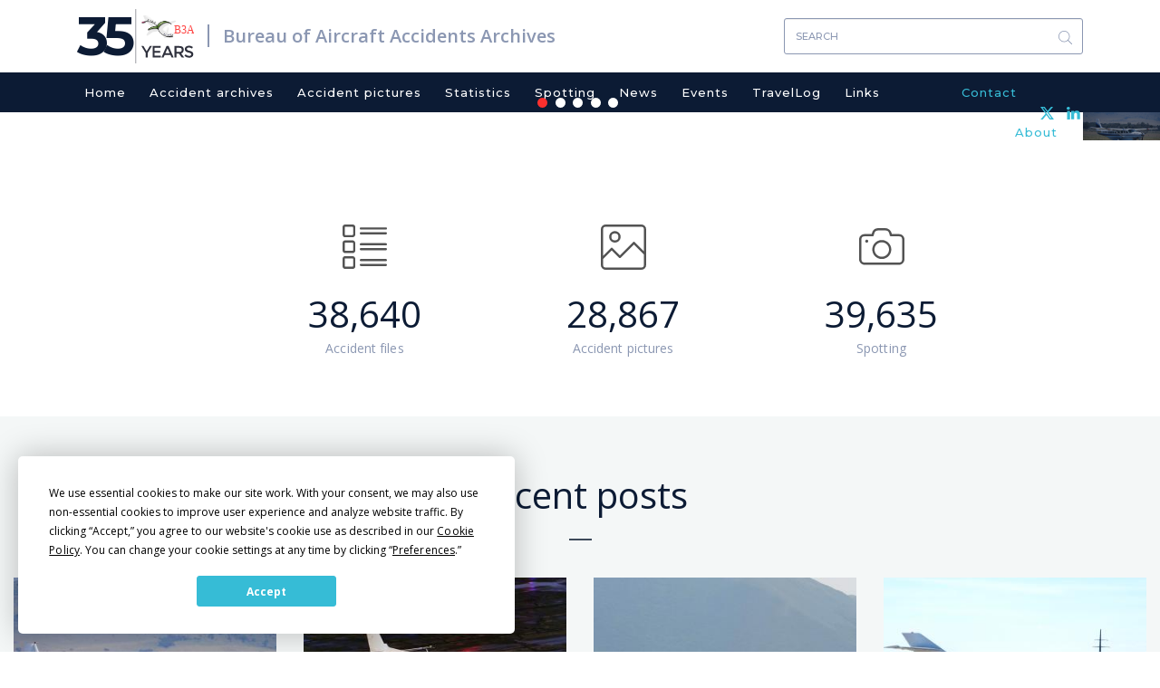

--- FILE ---
content_type: text/html; charset=UTF-8
request_url: https://www.baaa-acro.com/?field_crash_zone_target_id=Liberec%20Region%20%28Libereck%EF%BF%BD%EF%BF%BD%20kraj%29%20%2815073%29&created=&created_1=&field_crash_region_target_id=All&field_crash_country_target_id&field_crash_registration_target_id&field_crash_aircraft_target_id&field_crash_operator_target_id&field_crash_cause_target_id=All&field_crash_site_type_target_id=All&field_crash_phase_type_target_id=All&field_crash_flight_type_target_id=All&field_crash_survivors_value=All&field_crash_city_target_id&order=field_crash_city&sort=asc
body_size: 10866
content:
<!DOCTYPE html>
<html  lang="en" dir="ltr" prefix="content: http://purl.org/rss/1.0/modules/content/  dc: http://purl.org/dc/terms/  foaf: http://xmlns.com/foaf/0.1/  og: http://ogp.me/ns#  rdfs: http://www.w3.org/2000/01/rdf-schema#  schema: http://schema.org/  sioc: http://rdfs.org/sioc/ns#  sioct: http://rdfs.org/sioc/types#  skos: http://www.w3.org/2004/02/skos/core#  xsd: http://www.w3.org/2001/XMLSchema# ">
  <head>
    <meta charset="utf-8" />
<script async src="https://www.googletagmanager.com/gtag/js?id=UA-111389693-1"></script>
<script>window.dataLayer = window.dataLayer || [];function gtag(){dataLayer.push(arguments)};gtag("js", new Date());gtag("set", "developer_id.dMDhkMT", true);gtag("config", "UA-111389693-1", {"groups":"default","anonymize_ip":true,"page_placeholder":"PLACEHOLDER_page_path","allow_ad_personalization_signals":false});</script>
<meta name="Generator" content="Drupal 10 (https://www.drupal.org)" />
<meta name="MobileOptimized" content="width" />
<meta name="HandheldFriendly" content="true" />
<meta name="viewport" content="width=device-width, initial-scale=1.0" />
<link rel="icon" href="/sites/default/files/favicon_0.ico" type="image/vnd.microsoft.icon" />
<link rel="canonical" href="https://www.baaa-acro.com/home" />
<link rel="shortlink" href="https://www.baaa-acro.com/node/1" />
</head-placeholder>
    <title>Home | Bureau of Aircraft Accidents Archives</title>
    <link rel="stylesheet" media="all" href="/sites/default/files/css/css_jEvKt3GywovrZUYmiaUhZjLxM5-1Yw4XFSypY2jGwh8.css?delta=0&amp;language=en&amp;theme=baaa_acro&amp;include=[base64]" />
<link rel="stylesheet" media="all" href="/sites/default/files/css/css_a2VOaPckuJalVZ5eaOcUaNuHcDjDBdwarBr0zeb88SE.css?delta=1&amp;language=en&amp;theme=baaa_acro&amp;include=[base64]" />
<link rel="stylesheet" media="print" href="/sites/default/files/css/css_ORsvqZd-zCPyd4lSHlFSSBa_6Dg4Hc7UOvANV0YJvHg.css?delta=2&amp;language=en&amp;theme=baaa_acro&amp;include=[base64]" />
</css-placeholder>
    <script
  type="text/javascript"
  src="https://app.termly.io/resource-blocker/86ebbf44-45f8-4613-8652-14af1492c9b1?autoBlock=on"
></script>
    </js-placeholder>
  </head>
  <body class="page-node-1 path-frontpage page-node-type-page has-glyphicons">
    <a href="#main-content" class="visually-hidden focusable skip-link">
      Skip to main content
    </a>
    
      <div class="dialog-off-canvas-main-canvas" data-off-canvas-main-canvas>
              <div class="logo-and-search container">
                            <div class="col-sm-12" role="heading">
              <div class="region region-header">
          <a href="/" title="Home" rel="home" class="logo navbar-btn pull-left">
    <span class="years">35</span>
          <img src="/sites/default/files/new_logo.svg" alt="Home" />
      </a>
      <a href="/" title="Bureau of Aircraft Accidents Archives" rel="home" class="name navbar-brand">Bureau of Aircraft Accidents Archives</a>
  <section class="views-exposed-form bef-exposed-form block block-views block-views-exposed-filter-blocksearch-result-page-1 clearfix" data-drupal-selector="views-exposed-form-search-result-page-1" id="block-exposedformsearch-resultpage-1">
  
    

      <form action="/search-results" method="get" id="views-exposed-form-search-result-page-1" accept-charset="UTF-8">
  <div class="form--inline form-inline clearfix">
  <div class="form-item js-form-item form-type-textfield js-form-type-textfield form-item-combine js-form-item-combine form-group">
      
  
  
  <input data-drupal-selector="edit-combine" class="form-text form-control" type="text" id="edit-combine" name="combine" value="" size="30" maxlength="128" placeholder="Search" />

  
  
  </div>
<div data-drupal-selector="edit-actions" class="form-actions form-group js-form-wrapper form-wrapper" id="edit-actions"><button data-drupal-selector="edit-submit-search-result" class="button js-form-submit form-submit btn-primary btn icon-before" type="submit" id="edit-submit-search-result" value="Search"><span class="icon glyphicon glyphicon-search" aria-hidden="true"></span>
Search</button></div>

</div>

</form>

  </section>


  </div>

          </div>
                  </div>
    <header class="navbar navbar-default container" id="navbar" role="banner">
      
      <div class="navbar-header">
        
                          <button type="button" class="navbar-toggle" data-toggle="collapse" data-target="#navbar-collapse">
            <span class="sr-only">Toggle navigation</span>
            <span class="icon-bar"></span>
            <span class="icon-bar"></span>
            <span class="icon-bar"></span>
          </button>
              </div>

                    <div class="container">
          <div id="navbar-collapse" class="navbar-collapse collapse">
              <div class="region region-navigation-collapsible">
    <nav role="navigation" aria-labelledby="block-baaa-acro-main-menu-menu" id="block-baaa-acro-main-menu">
            
  <h2 class="visually-hidden" id="block-baaa-acro-main-menu-menu">Main navigation</h2>
  

        
      <ul class="menu menu--main nav navbar-nav">
                      <li class="first">
                                        <a href="/" data-drupal-link-system-path="&lt;front&gt;">Home</a>
              </li>
                      <li>
                                        <a href="/crash-archives" data-drupal-link-system-path="crash-archives">Accident archives</a>
              </li>
                      <li>
                                        <a href="/crash-pictures" data-drupal-link-system-path="crash-pictures">Accident pictures</a>
              </li>
                      <li>
                                        <a href="/statistics" target="_self" rel="" data-drupal-link-system-path="node/219">Statistics</a>
              </li>
                      <li>
                                        <a href="/spotting" data-drupal-link-system-path="spotting">Spotting</a>
              </li>
                      <li>
                                        <a href="/news" data-drupal-link-system-path="news">News</a>
              </li>
                      <li>
                                        <a href="/events" data-drupal-link-system-path="events">Events</a>
              </li>
                      <li>
                                        <a href="/travellog" data-drupal-link-system-path="travellog">TravelLog</a>
              </li>
                      <li>
                                        <a href="/links" data-drupal-link-system-path="links">Links</a>
              </li>
                      <li>
                                        <a href="/contact" target="_self" rel="" class="contact-menu menu-right" data-drupal-link-system-path="node/6">Contact</a>
              </li>
                      <li class="last">
                                        <a href="/about" target="_self" rel="" class="about-menu menu-right" data-drupal-link-system-path="node/39">About</a>
              </li>
        </ul>
  

  </nav>

  </div>

          </div>
          <div class="header-social-link-menu"><section id="block-headersociallinks" class="block block-block-content block-block-content9f263ab9-5dfe-4080-a626-fd59a580409c clearfix">
  
    

      
            <div class="field field--name-body field--type-text-with-summary field--label-hidden field--item"><div class="social-links"><a href="https://twitter.com/baaaacro" target="_blank"><img src="/sites/default/files/x.svg" width="15" height="14" loading="lazy"></a> <a href="https://www.linkedin.com/in/ronanhubert/" target="_blank"><img src="/sites/default/files/header-linkedin.svg" width="15" height="14" loading="lazy"></a></div></div>
      
  </section>

</div>
        </div>
                </header>
                  <div class="crash-slider">
          <div class="region region-slider">
    <section class="views-element-container block block-views block-views-blockhomepage-slick-slider-block-1 clearfix" id="block-views-block-homepage-slick-slider-block-1">
  
    

      <div class="form-group"><div class="homepge-slider-block view--blazy view view-homepage-slick-slider view-id-homepage_slick_slider view-display-id-block_1 js-view-dom-id-88de23b61f1626757440c8b001a72cc30419fe8291aad162660b31229a388acb">
  
    
  <div class="table-pager-wrapper">
    <div class="table-pager">
                </div>
  </div>
    
      <div class="view-content">
      <div class="slick blazy slick--view slick--view--homepage-slick-slider slick--view--homepage-slick-slider--block-1 slick--view--homepage-slick-slider-block-block-1 slick--skin--default slick--optionset--homepage-slider" data-blazy=""><div id="slick-5dc3e9e23c1" data-slick="{&quot;count&quot;:5,&quot;total&quot;:5,&quot;autoplay&quot;:true,&quot;pauseOnFocus&quot;:false,&quot;autoplaySpeed&quot;:5000,&quot;arrows&quot;:false,&quot;dots&quot;:true,&quot;draggable&quot;:false,&quot;fade&quot;:true,&quot;lazyLoad&quot;:&quot;blazy&quot;,&quot;rows&quot;:0}" class="slick__slider"><div class="slick__slide slide slide--0"><div class="slide__content"><div class="slide__media">    <div class="media media--blazy media--slick media--image is-b-loading">        </div></div>
  <div class="slide__caption"><div class="slide__description"><div class="views-field views-field-nothing"><span class="field-content"><div class="crash-image"><ol><li>  <img loading="lazy" src="/sites/default/files/styles/homepage_slider_image_style/public/crash/images/5Y-CCA.jpg?itok=6fDdoKN6" width="1920" height="700" alt="" typeof="Image" class="img-responsive" />


</li></ol></div>
<div class="crash-title-and-date">
<div class="publish-date"><time datetime="2025-10-28T08:30:00+01:00">Oct 28, 2025 at 08:30 AM</time>
</div>
<h3>Crash of a Cessna 208B Grand Caravan in Kwale: 11 killed</h3>
</div></span></div></div>
</div></div>
</div><div class="slick__slide slide slide--1"><div class="slide__content"><div class="slide__media">    <div class="media media--blazy media--slick media--image is-b-loading">        </div></div>
  <div class="slide__caption"><div class="slide__description"><div class="views-field views-field-nothing"><span class="field-content"><div class="crash-image"><ol><li>  <img loading="lazy" src="/sites/default/files/styles/homepage_slider_image_style/public/crash/images/YV1443.jpg?itok=9Ljn9PhA" width="1920" height="700" alt="" typeof="Image" class="img-responsive" />


</li></ol></div>
<div class="crash-title-and-date">
<div class="publish-date"><time datetime="2025-10-22T09:52:00+02:00">Oct 22, 2025 at 09:52 AM</time>
</div>
<h3>Crash of a Piper PA-31T1 Cheyenne I in San Cristóbal: 2 killed</h3>
</div></span></div></div>
</div></div>
</div><div class="slick__slide slide slide--2"><div class="slide__content"><div class="slide__media">    <div class="media media--blazy media--slick media--image is-b-loading">        </div></div>
  <div class="slide__caption"><div class="slide__description"><div class="views-field views-field-nothing"><span class="field-content"><div class="crash-image"><ol><li>  <img loading="lazy" src="/sites/default/files/styles/homepage_slider_image_style/public/crash/images/TC-ACF-3.jpg?itok=youuRKi0" width="1920" height="700" alt="" typeof="Image" class="img-responsive" />


</li></ol></div>
<div class="crash-title-and-date">
<div class="publish-date"><time datetime="2025-10-20T03:53:00+02:00">Oct 20, 2025 at 03:53 AM</time>
</div>
<h3>Crash of a Boeing 747-481 in Hong Kong: 2 killed</h3>
</div></span></div></div>
</div></div>
</div><div class="slick__slide slide slide--3"><div class="slide__content"><div class="slide__media">    <div class="media media--blazy media--slick media--image is-b-loading">        </div></div>
  <div class="slide__caption"><div class="slide__description"><div class="views-field views-field-nothing"><span class="field-content"><div class="crash-image"><ol><li>  <img loading="lazy" src="/sites/default/files/styles/homepage_slider_image_style/public/crash/images/XA-JMR.jpg?itok=NWZjFzHK" width="1920" height="700" alt="" typeof="Image" class="img-responsive" />


</li></ol></div>
<div class="crash-title-and-date">
<div class="publish-date"><time datetime="2025-10-16T17:27:00+02:00">Oct 16, 2025 at 05:27 PM</time>
</div>
<h3>Crash of a Hawker 800XP near Bath: 3 killed</h3>
</div></span></div></div>
</div></div>
</div><div class="slick__slide slide slide--4"><div class="slide__content"><div class="slide__media">    <div class="media media--blazy media--slick media--image is-b-loading">        </div></div>
  <div class="slide__caption"><div class="slide__description"><div class="views-field views-field-nothing"><span class="field-content"><div class="crash-image"><ol><li>  <img loading="lazy" src="/sites/default/files/styles/homepage_slider_image_style/public/crash/images/N111RF.jpg?itok=vAEf_KEv" width="1920" height="700" alt="" typeof="Image" class="img-responsive" />


</li></ol></div>
<div class="crash-title-and-date">
<div class="publish-date"><time datetime="2025-10-13T08:13:00+02:00">Oct 13, 2025 at 08:13 AM</time>
</div>
<h3>Crash of a Socata TBM-700 in New Bedford: 2 killed</h3>
</div></span></div></div>
</div></div>
</div></div>
          <nav role="navigation" class="slick__arrow">
        <button type="button" data-role="none" class="slick-prev" aria-label="Previous" tabindex="0">Previous</button><button type="button" data-role="none" class="slick-next" aria-label="Next" tabindex="0">Next</button>
      </nav>
    </div>

    </div>
  
        </div>
</div>

  </section>


  </div>

      </div>
        <div role="main" class="main-container container js-quickedit-main-content">
    <div class="row">

            
                  <section class="col-sm-12">

                                      <div class="highlighted">  <div class="region region-highlighted">
    <div data-drupal-messages-fallback class="hidden"></div>

  </div>
</div>
                  
                
                          <a id="main-content"></a>
            <div class="region region-content">
      
<article data-history-node-id="1" about="/home" typeof="schema:WebPage" class="page full clearfix">

  
      <span property="schema:name" content="Home" class="hidden"></span>


  
  <div class="content">
    
  </div>

</article>

<section class="views-element-container col-sm-3 col-sm-offset-2 total-crashing block block-views block-views-blocktotal-crash-and-spotting-block-1 clearfix" id="block-views-block-total-crash-and-spotting-block-1">
  
    

      <div class="form-group"><div class="view view-total-crash-and-spotting view-id-total_crash_and_spotting view-display-id-block_1 js-view-dom-id-e3fccf086c337a7c3e6d6f6d1f80c8174d4ff4a2c8129699c30b9d19ea70cc50">
  
    
  <div class="table-pager-wrapper">
    <div class="table-pager">
                </div>
  </div>
    
      <div class="view-content">
          <div class="views-row"><div class="views-field views-field-nothing"><span class="field-content"><div class="total-accident-files-icon"><img src="/sites/default/files/images/icon-list.svg" /></div>
<div class="total-accident-files">38,640</div>
<p>Accident files</p></span></div></div>

    </div>
  
        </div>
</div>

  </section>

<section class="views-element-container col-sm-3 total-crashing block block-views block-views-blocktotal-crash-and-spotting-block-2 clearfix" id="block-views-block-total-crash-and-spotting-block-2">
  
    

      <div class="form-group"><div class="view view-total-crash-and-spotting view-id-total_crash_and_spotting view-display-id-block_2 js-view-dom-id-c70728152c459260208b4f06e74c44b55118b94f01105f44372e9a9dfc6fdce8">
  
    
  <div class="table-pager-wrapper">
    <div class="table-pager">
                </div>
  </div>
    
      <div class="view-content">
          <div class="views-row"><div class="views-field views-field-nothing"><span class="field-content"><div class="total-accident-files-icon"><img src="/sites/default/files/images/icon-picture.svg" /></div>
<div class="total-accident-files">28,867</div>
<p>Accident pictures</p></span></div></div>

    </div>
  
        </div>
</div>

  </section>

<section class="views-element-container col-sm-3 total-crashing block block-views block-views-blocktotal-crash-and-spotting-block-3 clearfix" id="block-views-block-total-crash-and-spotting-block-3">
  
    

      <div class="form-group"><div class="view view-total-crash-and-spotting view-id-total_crash_and_spotting view-display-id-block_3 js-view-dom-id-f803758a34fa481c9759452111a7f1f718915373d5c73ac4b93aaa9de57ddc07">
  
    
  <div class="table-pager-wrapper">
    <div class="table-pager">
                </div>
  </div>
    
      <div class="view-content">
          <div class="views-row"><div class="views-field views-field-nothing"><span class="field-content"><div class="total-accident-files-icon"><img src="/sites/default/files/images/icon-camera.svg" /></div>
<div class="total-accident-files">39,635</div>
<p>Spotting</p></span></div></div>

    </div>
  
        </div>
</div>

  </section>


  </div>

              </section>

                </div>
  </div>

            <div class="full-section">
        <div class="full-section-inner container">
            <div class="region region-full-section">
    <section class="views-element-container block-title-style block block-views block-views-blockrecent-posts-block-1 clearfix" id="block-views-block-recent-posts-block-1">
  
      <h2 class="block-title">Recent posts</h2>
    

      <div class="form-group"><div class="view view-recent-posts view-id-recent_posts view-display-id-block_1 js-view-dom-id-7b32572d8fa3939921df3a0166bbf9a862c6f6acf3f952a0f4e5e39f13e58b20">
  
    
  <div class="table-pager-wrapper">
    <div class="table-pager">
                </div>
  </div>
    
      <div class="view-content">
          <div class="col-sm-3 views-row"><div class="views-field views-field-nothing-1"><span class="field-content"><div class="crash-wrapper">
<div class="crash-image">  <a href="/crash/crash-cessna-208b-grand-caravan-kwale-11-killed" hreflang="en"><img loading="lazy" src="/sites/default/files/styles/homepage_recent_posts_images/public/crash/images/5Y-CCA.jpg?itok=fzbbK6R1" width="330" height="260" alt="" typeof="Image" class="img-responsive" />

</a>
</div>
<div class="crash-details">
<div class="post-date"><time datetime="2025-10-28T08:30:00+01:00">October 28, 2025</time>
</div>
<div class="crash-title"><a href="/crash/crash-cessna-208b-grand-caravan-kwale-11-killed" hreflang="en">Crash of a Cessna 208B Grand Caravan in Kwale: 11 killed</a></div>
<div class="crash-date"><span>Date: </span>Oct 28, 2025 at 0830 LT
</div>
<div class="crash-location"><span>Location: </span><a href="/crash-archives?field_crash_city_target_id=Kwale (54212)">Kwale, Coast</a>
</div>
<div class="crash-craft"><span>A/C Type: </span><a href="/crash-archives?field_crash_aircraft_target_id=Cessna 208B Grand Caravan (30534)">Cessna 208B Grand Caravan</a></div>
<div class="crash-fatalities"><span>Fatalities: </span>11</div>
<div class="crash-operator"><span>Operator: </span><a href="/crash-archives?field_crash_operator_target_id=Mombasa Air Safari (34154)">  <img loading="lazy" src="/sites/default/files/operator/images/Mombasa%20Air%20Safari2.jpg" width="361" height="103" alt="" typeof="Image" class="img-responsive" />

</a></div>
</div>
</div></span></div></div>
    <div class="col-sm-3 views-row"><div class="views-field views-field-nothing-1"><span class="field-content"><div class="crash-wrapper">
<div class="crash-image">  <a href="/crash/crash-piper-pa-31t1-cheyenne-i-san-cristobal-2-killed" hreflang="en"><img loading="lazy" src="/sites/default/files/styles/homepage_recent_posts_images/public/crash/images/YV1443.jpg?itok=i9UZPljm" width="330" height="260" alt="" typeof="Image" class="img-responsive" />

</a>
</div>
<div class="crash-details">
<div class="post-date"><time datetime="2025-10-22T09:52:00+02:00">October 22, 2025</time>
</div>
<div class="crash-title"><a href="/crash/crash-piper-pa-31t1-cheyenne-i-san-cristobal-2-killed" hreflang="en">Crash of a Piper PA-31T1 Cheyenne I in San Cristóbal: 2 killed</a></div>
<div class="crash-date"><span>Date: </span>Oct 22, 2025 at 0952 LT
</div>
<div class="crash-location"><span>Location: </span><a href="/crash-archives?field_crash_city_target_id=San Cristóbal-Paramillo (25739)">San Cristóbal-Paramillo, Táchira</a>
</div>
<div class="crash-craft"><span>A/C Type: </span><a href="/crash-archives?field_crash_aircraft_target_id=Piper PA-31 Cheyenne (30212)">Piper PA-31 Cheyenne</a></div>
<div class="crash-fatalities"><span>Fatalities: </span>2</div>
<div class="crash-operator"><span>Operator: </span><a href="/crash-archives?field_crash_operator_target_id=Private Venezuela (33612)">  <img loading="lazy" src="/sites/default/files/operator/images/Venezuela2_1.jpg" width="1000" height="268" alt="" typeof="Image" class="img-responsive" />

</a></div>
</div>
</div></span></div></div>
    <div class="col-sm-3 views-row"><div class="views-field views-field-nothing-1"><span class="field-content"><div class="crash-wrapper">
<div class="crash-image">  <a href="/crash/crash-boeing-747-481-hong-kong-2-killed" hreflang="en"><img loading="lazy" src="/sites/default/files/styles/homepage_recent_posts_images/public/crash/images/TC-ACF-3.jpg?itok=se6SzXkX" width="330" height="260" alt="" typeof="Image" class="img-responsive" />

</a>
</div>
<div class="crash-details">
<div class="post-date"><time datetime="2025-10-20T03:53:00+02:00">October 20, 2025</time>
</div>
<div class="crash-title"><a href="/crash/crash-boeing-747-481-hong-kong-2-killed" hreflang="en">Crash of a Boeing 747-481 in Hong Kong: 2 killed</a></div>
<div class="crash-date"><span>Date: </span>Oct 20, 2025 at 0353 LT
</div>
<div class="crash-location"><span>Location: </span><a href="/crash-archives?field_crash_city_target_id=Hong Kong-Chek Lap Kok (20801)">Hong Kong-Chek Lap Kok, Hong Kong</a>
</div>
<div class="crash-craft"><span>A/C Type: </span><a href="/crash-archives?field_crash_aircraft_target_id=Boeing 747-400 (29814)">Boeing 747-400</a></div>
<div class="crash-fatalities"><span>Fatalities: </span>2</div>
<div class="crash-operator"><span>Operator: </span><a href="/crash-archives?field_crash_operator_target_id=ACT Airlines (36819)">  <img loading="lazy" src="/sites/default/files/operator/images/Air%20ACT.jpg" width="1372" height="481" alt="" typeof="Image" class="img-responsive" />

</a></div>
</div>
</div></span></div></div>
    <div class="col-sm-3 views-row"><div class="views-field views-field-nothing-1"><span class="field-content"><div class="crash-wrapper">
<div class="crash-image">  <a href="/crash/crash-hawker-800xp-near-bath-3-killed" hreflang="en"><img loading="lazy" src="/sites/default/files/styles/homepage_recent_posts_images/public/crash/images/XA-JMR.jpg?itok=ASvLfXZg" width="330" height="260" alt="" typeof="Image" class="img-responsive" />

</a>
</div>
<div class="crash-details">
<div class="post-date"><time datetime="2025-10-16T17:27:00+02:00">October 16, 2025</time>
</div>
<div class="crash-title"><a href="/crash/crash-hawker-800xp-near-bath-3-killed" hreflang="en">Crash of a Hawker 800XP near Bath: 3 killed</a></div>
<div class="crash-date"><span>Date: </span>Oct 16, 2025 at 1727 LT
</div>
<div class="crash-location"><span>Location: </span><a href="/crash-archives?field_crash_city_target_id=Bath (54131)">Bath, Michigan</a>
</div>
<div class="crash-craft"><span>A/C Type: </span><a href="/crash-archives?field_crash_aircraft_target_id=Hawker 800XP (29840)">Hawker 800XP</a></div>
<div class="crash-fatalities"><span>Fatalities: </span>3</div>
<div class="crash-operator"><span>Operator: </span>Aero Lineas del Centro</div>
</div>
</div></span></div></div>

    </div>
  
          <div class="view-footer">
      <div class="all-btn col-sm-12"><a class="blue-btn" href="/crash-archives">See All</a></div>
    </div>
    </div>
</div>

  </section>

<section class="views-element-container latest-update-block-wrapper block-title-style block block-views block-views-blocklatest-updates-block-1 clearfix" id="block-views-block-latest-updates-block-1">
  
      <h2 class="block-title">Latest updates</h2>
    

      <div class="form-group"><div class="view view-latest-updates view-id-latest_updates view-display-id-block_1 js-view-dom-id-36f619f0e234b7833d9e13830f079e974e06276d7e94d117c09bac5770beecd6">
  
    
  <div class="table-pager-wrapper">
    <div class="table-pager">
                </div>
  </div>
    
      <div class="view-content">
        <div class="table-responsive">
<table class="table table-hover table-striped">
        <thead>
    <tr>
                                      <th id="view-created-table-column" class="views-field views-field-created" scope="col">Date</th>
                                      <th id="view-title-table-column" class="views-field views-field-title" scope="col">Crash References</th>
                                      <th id="view-field-latest-updates-table-column" class="views-field views-field-field-latest-updates" scope="col">Updates</th>
                                      <th class="views-field views-field-view-node" scope="col"></th>
          </tr>
    </thead>
    <tbody>
      <tr>
                                                                      <td headers="view-created-table-column" class="views-field views-field-created"><time datetime="1943-02-19T09:07:45+01:00">19/02/1943</time>
        </td>
                                                                      <td headers="view-title-table-column" class="views-field views-field-title">Crash of an Avro 652 Anson I near RAF Usworth: 4 killed        </td>
                                                                      <td headers="view-field-latest-updates-table-column" class="views-field views-field-field-latest-updates">New information        </td>
                                                                      <td class="views-field views-field-view-node"><div class="news-read-more"><a href="https://www.baaa-acro.com/crash/crash-avro-652-anson-i-near-raf-usworth-4-killed-0">+</a></div>        </td>
          </tr>
      <tr>
                                                                      <td headers="view-created-table-column" class="views-field views-field-created"><time datetime="1943-02-19T09:07:00+01:00">19/02/1943</time>
        </td>
                                                                      <td headers="view-title-table-column" class="views-field views-field-title">Crash of an Avro 652 Anson I near RAF Usworth: 4 killed        </td>
                                                                      <td headers="view-field-latest-updates-table-column" class="views-field views-field-field-latest-updates">New information        </td>
                                                                      <td class="views-field views-field-view-node"><div class="news-read-more"><a href="https://www.baaa-acro.com/crash/crash-avro-652-anson-i-near-raf-usworth-4-killed">+</a></div>        </td>
          </tr>
      <tr>
                                                                      <td headers="view-created-table-column" class="views-field views-field-created"><time datetime="1943-02-18T09:45:00+01:00">18/02/1943</time>
        </td>
                                                                      <td headers="view-title-table-column" class="views-field views-field-title">Crash of an Avro 652 Anson I on Mt Cross Fell        </td>
                                                                      <td headers="view-field-latest-updates-table-column" class="views-field views-field-field-latest-updates">New information        </td>
                                                                      <td class="views-field views-field-view-node"><div class="news-read-more"><a href="https://www.baaa-acro.com/crash/crash-avro-652-anson-i-mt-cross-fell">+</a></div>        </td>
          </tr>
      <tr>
                                                                      <td headers="view-created-table-column" class="views-field views-field-created"><time datetime="1950-06-01T00:00:00+01:00">01/06/1950</time>
        </td>
                                                                      <td headers="view-title-table-column" class="views-field views-field-title">Crash of a Boeing KB-29M Superfortress near Walker AFB: 4 killed        </td>
                                                                      <td headers="view-field-latest-updates-table-column" class="views-field views-field-field-latest-updates">New information        </td>
                                                                      <td class="views-field views-field-view-node"><div class="news-read-more"><a href="https://www.baaa-acro.com/crash/crash-boeing-kb-29m-superfortress-near-walker-afb-4-killed">+</a></div>        </td>
          </tr>
      <tr>
                                                                      <td headers="view-created-table-column" class="views-field views-field-created"><time datetime="1943-02-18T00:00:00+01:00">18/02/1943</time>
        </td>
                                                                      <td headers="view-title-table-column" class="views-field views-field-title">Crash of an Avro 683 Lancaster III in Jever: 4 killed        </td>
                                                                      <td headers="view-field-latest-updates-table-column" class="views-field views-field-field-latest-updates">New information        </td>
                                                                      <td class="views-field views-field-view-node"><div class="news-read-more"><a href="https://www.baaa-acro.com/crash/crash-avro-683-lancaster-iii-jever-4-killed">+</a></div>        </td>
          </tr>
      <tr>
                                                                      <td headers="view-created-table-column" class="views-field views-field-created"><time datetime="1943-02-18T16:00:00+01:00">18/02/1943</time>
        </td>
                                                                      <td headers="view-title-table-column" class="views-field views-field-title">Crash of a Short S.29 Stirling in Exeter        </td>
                                                                      <td headers="view-field-latest-updates-table-column" class="views-field views-field-field-latest-updates">New information        </td>
                                                                      <td class="views-field views-field-view-node"><div class="news-read-more"><a href="https://www.baaa-acro.com/crash/crash-short-s29-stirling-exeter">+</a></div>        </td>
          </tr>
      <tr>
                                                                      <td headers="view-created-table-column" class="views-field views-field-created"><time datetime="1943-02-18T22:56:00+01:00">18/02/1943</time>
        </td>
                                                                      <td headers="view-title-table-column" class="views-field views-field-title">Crash of an Avro 683 Lancaster I near RAF Bottesford: 7 killed        </td>
                                                                      <td headers="view-field-latest-updates-table-column" class="views-field views-field-field-latest-updates">New information        </td>
                                                                      <td class="views-field views-field-view-node"><div class="news-read-more"><a href="https://www.baaa-acro.com/crash/crash-avro-683-lancaster-i-near-raf-bottesford-7-killed">+</a></div>        </td>
          </tr>
      <tr>
                                                                      <td headers="view-created-table-column" class="views-field views-field-created"><time datetime="1943-02-18T00:00:00+01:00">18/02/1943</time>
        </td>
                                                                      <td headers="view-title-table-column" class="views-field views-field-title">Crash of a Short S.29 Stirling I near Alton: 1 killed        </td>
                                                                      <td headers="view-field-latest-updates-table-column" class="views-field views-field-field-latest-updates">New information        </td>
                                                                      <td class="views-field views-field-view-node"><div class="news-read-more"><a href="https://www.baaa-acro.com/crash/crash-short-s29-stirling-i-near-alton-1-killed">+</a></div>        </td>
          </tr>
      <tr>
                                                                      <td headers="view-created-table-column" class="views-field views-field-created"><time datetime="1943-02-18T20:46:00+01:00">18/02/1943</time>
        </td>
                                                                      <td headers="view-title-table-column" class="views-field views-field-title">Crash of an Avro 683 Lancaster I off Hooksiel: 6 killed        </td>
                                                                      <td headers="view-field-latest-updates-table-column" class="views-field views-field-field-latest-updates">New information        </td>
                                                                      <td class="views-field views-field-view-node"><div class="news-read-more"><a href="https://www.baaa-acro.com/crash/crash-avro-683-lancaster-i-hooksiel-6-killed">+</a></div>        </td>
          </tr>
      <tr>
                                                                      <td headers="view-created-table-column" class="views-field views-field-created"><time datetime="1943-02-18T14:21:00+01:00">18/02/1943</time>
        </td>
                                                                      <td headers="view-title-table-column" class="views-field views-field-title">Crash of a Junkers JU.52/3m near Atella: 14 killed        </td>
                                                                      <td headers="view-field-latest-updates-table-column" class="views-field views-field-field-latest-updates">New information        </td>
                                                                      <td class="views-field views-field-view-node"><div class="news-read-more"><a href="https://www.baaa-acro.com/crash/crash-junkers-ju523m-near-atella-14-killed">+</a></div>        </td>
          </tr>
    </tbody>
</table>
  </div>

    </div>
  
        </div>
</div>

  </section>


  </div>

        </div>
      </div>
      
            <div class="full-section-second">
        <div class="full-section-second-inner container">
            <div class="region region-full-section-second">
    <section class="views-element-container col-sm-6 block-title-style block block-views block-views-blockrecent-news-block-1 clearfix" id="block-views-block-recent-news-block-1">
  
      <h2 class="block-title">News</h2>
    

      <div class="form-group"><div class="news-list view view-recent-news view-id-recent_news view-display-id-block_1 js-view-dom-id-63306805734f42f39a7779c9f633f4061dbcfc2825787213c17c1f29858feee2">
  
    
  <div class="table-pager-wrapper">
    <div class="table-pager">
          </div>
  </div>
    
      <div class="view-content">
          <div class="col-sm-12 views-row"><div class="views-field views-field-nothing"><span class="field-content"><div class="news-wrapper">
<div class="col-sm-3 news-image">  <img loading="lazy" src="/sites/default/files/styles/homepage_recent_news_image/public/news/images/YU-AOS.jpg?itok=kbpcB9Tz" width="110" height="110" alt="" typeof="Image" class="img-responsive" />


</div>
<div class="col-sm-9 news-details">
<div class="news-title">Spotting restauration</div>
<div class="news-description"><p>Old spotting photos are now in a restoration process. Photos updated till 5 August 2009 in Heathrow.</p></div>
<div class="news-read-more"><a href="/news/spotting-restauration">+</a></div>
</div>
</div></span></div></div>
    <div class="col-sm-12 views-row"><div class="views-field views-field-nothing"><span class="field-content"><div class="news-wrapper">
<div class="col-sm-3 news-image">  <img loading="lazy" src="/sites/default/files/styles/homepage_recent_news_image/public/news/images/D-IPAV.jpg?itok=ykuGVFVT" width="110" height="110" alt="" typeof="Image" class="img-responsive" />


</div>
<div class="col-sm-9 news-details">
<div class="news-title">New Spotting</div>
<div class="news-description"><p>in Alicante in November 2025.</p></div>
<div class="news-read-more"><a href="/news/new-spotting-28">+</a></div>
</div>
</div></span></div></div>
    <div class="col-sm-12 views-row"><div class="views-field views-field-nothing"><span class="field-content"><div class="news-wrapper">
<div class="col-sm-3 news-image">  <img loading="lazy" src="/sites/default/files/styles/homepage_recent_news_image/public/news/images/OY-FSB.jpg?itok=mS8oM7PG" width="110" height="110" alt="" typeof="Image" class="img-responsive" />


</div>
<div class="col-sm-9 news-details">
<div class="news-title">New Spotting</div>
<div class="news-description"><p>in Alicante in October 2025</p></div>
<div class="news-read-more"><a href="/news/new-spotting-27">+</a></div>
</div>
</div></span></div></div>
    <div class="col-sm-12 views-row"><div class="views-field views-field-nothing"><span class="field-content"><div class="news-wrapper">
<div class="col-sm-3 news-image">  <img loading="lazy" src="/sites/default/files/styles/homepage_recent_news_image/public/news/images/PT-OTC-1.jpg?itok=730L6YHf" width="110" height="110" alt="" typeof="Image" class="img-responsive" />


</div>
<div class="col-sm-9 news-details">
<div class="news-title">Final report added to </div>
<div class="news-description"><p>the accident involving BAe 125-800B registered PT-OTC on 9 February 2017 in Sao Paulo.&nbsp;</p></div>
<div class="news-read-more"><a href="/news/final-report-added-74">+</a></div>
</div>
</div></span></div></div>

    </div>
  
  
          <div class="view-footer">
      <div class="all-btn"><a class="blue-btn" href="/news">All News</a></div>
    </div>
    </div>
</div>

  </section>

<section class="views-element-container col-sm-6 block-title-style block block-views block-views-blockrecent-spotting-block-1 clearfix" id="block-views-block-recent-spotting-block-1">
  
      <h2 class="block-title">Recent spotting</h2>
    

      <div class="form-group"><div class="view view-recent-spotting view-id-recent_spotting view-display-id-block_1 js-view-dom-id-0b2d3a81f342c25628b567e3ce2a9fea132636afea367c902b44b18c105199eb">
  
    
  <div class="table-pager-wrapper">
    <div class="table-pager">
                </div>
  </div>
    
      <div class="view-content">
          <div class="col-sm-6 views-row"><div class="views-field views-field-nothing"><span class="field-content"><div class="spotting-wrapper">
<div class="spotting-image"><ol><li>
<a href="https://www.baaa-acro.com/sites/default/files/spotting/images/G-JZBP.jpg" aria-label="&quot;&quot;}" role="button" title="G-JZBP" data-colorbox-gallery="gallery-spotting-545312-46HqOjHCDY4" class="colorbox" aria-controls="colorbox-x_Xkh5pBSow" data-cbox-img-attrs="{&quot;alt&quot;:&quot;&quot;}"><img id="colorbox-x_Xkh5pBSow" src="/sites/default/files/styles/homepage_recent_spotting_image_style/public/spotting/images/G-JZBP.jpg?itok=ksjq3DZ1" width="300" height="300" alt="" loading="lazy" typeof="Image" class="img-responsive" />

</a>
</li></ol></div>
<div class="spotting-details">
<div class="spotting-title">G-JZBP</div>
<div class="spotting-date"><time datetime="2025-11-01T14:50:22+01:00">Nov 1, 2025</time>
</div>
</div>
</div></span></div></div>
    <div class="col-sm-6 views-row"><div class="views-field views-field-nothing"><span class="field-content"><div class="spotting-wrapper">
<div class="spotting-image"><ol><li>
<a href="https://www.baaa-acro.com/sites/default/files/spotting/images/9H-VVD.jpg" aria-label="&quot;&quot;}" role="button" title="9H-VVD" data-colorbox-gallery="gallery-spotting-545311-46HqOjHCDY4" class="colorbox" aria-controls="colorbox-iLc1eJEqCFQ" data-cbox-img-attrs="{&quot;alt&quot;:&quot;&quot;}"><img id="colorbox-iLc1eJEqCFQ" src="/sites/default/files/styles/homepage_recent_spotting_image_style/public/spotting/images/9H-VVD.jpg?itok=xDguKMed" width="300" height="300" alt="" loading="lazy" typeof="Image" class="img-responsive" />

</a>
</li></ol></div>
<div class="spotting-details">
<div class="spotting-title">9H-VVD</div>
<div class="spotting-date"><time datetime="2025-11-01T14:47:47+01:00">Nov 1, 2025</time>
</div>
</div>
</div></span></div></div>
    <div class="col-sm-6 views-row"><div class="views-field views-field-nothing"><span class="field-content"><div class="spotting-wrapper">
<div class="spotting-image"><ol><li>
<a href="https://www.baaa-acro.com/sites/default/files/spotting/images/G-SUNW.jpg" aria-label="&quot;&quot;}" role="button" title="G-SUNW" data-colorbox-gallery="gallery-spotting-545310-46HqOjHCDY4" class="colorbox" aria-controls="colorbox-wUB9NuY-iqE" data-cbox-img-attrs="{&quot;alt&quot;:&quot;&quot;}"><img id="colorbox-wUB9NuY-iqE" src="/sites/default/files/styles/homepage_recent_spotting_image_style/public/spotting/images/G-SUNW.jpg?itok=flavuHGy" width="300" height="300" alt="" loading="lazy" typeof="Image" class="img-responsive" />

</a>
</li></ol></div>
<div class="spotting-details">
<div class="spotting-title">G-SUNW</div>
<div class="spotting-date"><time datetime="2025-11-01T14:44:40+01:00">Nov 1, 2025</time>
</div>
</div>
</div></span></div></div>
    <div class="col-sm-6 views-row"><div class="views-field views-field-nothing"><span class="field-content"><div class="spotting-wrapper">
<div class="spotting-image"><ol><li>
<a href="https://www.baaa-acro.com/sites/default/files/spotting/images/9H-QBF.jpg" aria-label="&quot;&quot;}" role="button" title="9H-QBF" data-colorbox-gallery="gallery-spotting-545309-46HqOjHCDY4" class="colorbox" aria-controls="colorbox-5bKOkixEYKo" data-cbox-img-attrs="{&quot;alt&quot;:&quot;&quot;}"><img id="colorbox-5bKOkixEYKo" src="/sites/default/files/styles/homepage_recent_spotting_image_style/public/spotting/images/9H-QBF.jpg?itok=qaFGFz6g" width="300" height="300" alt="" loading="lazy" typeof="Image" class="img-responsive" />

</a>
</li></ol></div>
<div class="spotting-details">
<div class="spotting-title">9H-QBF</div>
<div class="spotting-date"><time datetime="2025-11-01T14:42:14+01:00">Nov 1, 2025</time>
</div>
</div>
</div></span></div></div>

    </div>
  
          <div class="view-footer">
      <div class="all-btn"><a class="blue-btn" href="/spotting">More Spotting</a></div>
    </div>
    </div>
</div>

  </section>


  </div>

        </div>
      </div>
      
            <div class="full-section-bottom">
        <div class="full-section-bottom-inner container">
            <div class="region region-full-section-bottom">
    <section class="views-element-container block-title-style block block-views block-views-blockrandom-spotting-block-1 clearfix" id="block-views-block-random-spotting-block-1">
  
      <h2 class="block-title">Random spotting</h2>
    

      <div class="form-group"><div class="view view-random-spotting view-id-random_spotting view-display-id-block_1 js-view-dom-id-83c58e69a694c2fecf83a4ce189687a913efb557f4b842b2f151c55c6419e861">
  
    
  <div class="table-pager-wrapper">
    <div class="table-pager">
                </div>
  </div>
    
      <div class="view-content">
      <div data-settings="{&quot;grouping&quot;:{},&quot;row_class&quot;:&quot;&quot;,&quot;default_row_class&quot;:true,&quot;uses_fields&quot;:false,&quot;items&quot;:5,&quot;margin&quot;:20,&quot;nav&quot;:true,&quot;autoplay&quot;:false,&quot;autoplayHoverPause&quot;:false,&quot;loop&quot;:true,&quot;dots&quot;:false,&quot;dimensionMobile&quot;:&quot;479&quot;,&quot;itemsMobile&quot;:&quot;1&quot;,&quot;dimensionDesktop&quot;:&quot;1199&quot;,&quot;itemsDesktop&quot;:&quot;5&quot;,&quot;responsive&quot;:{&quot;479&quot;:{&quot;items&quot;:1},&quot;1199&quot;:{&quot;items&quot;:5}}}" class="owl-slider-wrapper owl-carousel owl-theme">
  
      <div><span class="views-field views-field-field-spotting-gallery"><span class="field-content">
<a href="https://www.baaa-acro.com/sites/default/files/spotting/images/N811AT.jpg" aria-label="{&quot;alt&quot;:&quot;&quot;}" role="button"  title="N811AT" data-colorbox-gallery="gallery-spotting-514629-46HqOjHCDY4" class="colorbox" aria-controls="colorbox-J09q86RBBgQ" data-cbox-img-attrs="{&quot;alt&quot;:&quot;&quot;}"><img id="colorbox-J09q86RBBgQ" src="/sites/default/files/styles/homepage_random_spotting_image_style/public/spotting/images/N811AT.jpg?itok=Ngc9uTD3" width="210" height="210" alt="" loading="lazy" typeof="foaf:Image" class="img-responsive" />

</a>
</span></span></div>
      <div><span class="views-field views-field-field-spotting-gallery"><span class="field-content">
<a href="https://www.baaa-acro.com/sites/default/files/import/uploads/2016/08/N839AC.jpg" aria-label="{&quot;alt&quot;:&quot;&quot;}" role="button"  title="N839AC" data-colorbox-gallery="gallery-spotting-498372-46HqOjHCDY4" class="colorbox" aria-controls="colorbox-sK3JC279EoE" data-cbox-img-attrs="{&quot;alt&quot;:&quot;&quot;}"><img id="colorbox-sK3JC279EoE" src="/sites/default/files/styles/homepage_random_spotting_image_style/public/import/uploads/2016/08/N839AC.jpg?itok=ip_6i8kF" width="210" height="210" loading="lazy" typeof="foaf:Image" class="img-responsive" />

</a>
</span></span></div>
      <div><span class="views-field views-field-field-spotting-gallery"><span class="field-content">
<a href="https://www.baaa-acro.com/sites/default/files/import/Photos%20JFDroux/LX-GDE.jpg" aria-label="{&quot;alt&quot;:&quot;&quot;}" role="button"  title="LX-GDE" data-colorbox-gallery="gallery-spotting-516602-46HqOjHCDY4" class="colorbox" aria-controls="colorbox-RP5AAOR-2pQ" data-cbox-img-attrs="{&quot;alt&quot;:&quot;&quot;}"><img id="colorbox-RP5AAOR-2pQ" src="/sites/default/files/styles/homepage_random_spotting_image_style/public/import/Photos%20JFDroux/LX-GDE.jpg?itok=Xxh7bXMy" width="210" height="210" loading="lazy" typeof="foaf:Image" class="img-responsive" />

</a>
</span></span></div>
      <div><span class="views-field views-field-field-spotting-gallery"><span class="field-content">
<a href="https://www.baaa-acro.com/sites/default/files/import/uploads/2015/05/HB-JGL.jpg" aria-label="{&quot;alt&quot;:&quot;&quot;}" role="button"  title="HB-JGL" data-colorbox-gallery="gallery-spotting-501854-46HqOjHCDY4" class="colorbox" aria-controls="colorbox-galXaQTKhOk" data-cbox-img-attrs="{&quot;alt&quot;:&quot;&quot;}"><img id="colorbox-galXaQTKhOk" src="/sites/default/files/styles/homepage_random_spotting_image_style/public/import/uploads/2015/05/HB-JGL.jpg?itok=hD1uoTih" width="210" height="210" loading="lazy" typeof="foaf:Image" class="img-responsive" />

</a>
</span></span></div>
      <div><span class="views-field views-field-field-spotting-gallery"><span class="field-content">
<a href="https://www.baaa-acro.com/sites/default/files/spotting/images/T7-IIE.jpg" aria-label="{&quot;alt&quot;:&quot;&quot;}" role="button"  title="T7-IIE" data-colorbox-gallery="gallery-spotting-519428-46HqOjHCDY4" class="colorbox" aria-controls="colorbox-mfR-oG0sCDo" data-cbox-img-attrs="{&quot;alt&quot;:&quot;&quot;}"><img id="colorbox-mfR-oG0sCDo" src="/sites/default/files/styles/homepage_random_spotting_image_style/public/spotting/images/T7-IIE.jpg?itok=baFwkFI5" width="210" height="210" alt="" loading="lazy" typeof="foaf:Image" class="img-responsive" />

</a>
</span></span></div>
      <div><span class="views-field views-field-field-spotting-gallery"><span class="field-content">
<a href="https://www.baaa-acro.com/sites/default/files/spotting/images/OO-ETB_0.jpg" aria-label="{&quot;alt&quot;:&quot;&quot;}" role="button"  title="OO-ETB" data-colorbox-gallery="gallery-spotting-541554-46HqOjHCDY4" class="colorbox" aria-controls="colorbox-C8bjPyVrxbw" data-cbox-img-attrs="{&quot;alt&quot;:&quot;&quot;}"><img id="colorbox-C8bjPyVrxbw" src="/sites/default/files/styles/homepage_random_spotting_image_style/public/spotting/images/OO-ETB_0.jpg?itok=W0tFj-_P" width="210" height="210" alt="" loading="lazy" typeof="foaf:Image" class="img-responsive" />

</a>
</span></span></div>
      <div><span class="views-field views-field-field-spotting-gallery"><span class="field-content">
<a href="https://www.baaa-acro.com/sites/default/files/import/uploads/2014/05/PT-MUI-1.jpg" aria-label="{&quot;alt&quot;:&quot;&quot;}" role="button"  title="PT-MUI" data-colorbox-gallery="gallery-spotting-502983-46HqOjHCDY4" class="colorbox" aria-controls="colorbox-ZF-kReUk4MI" data-cbox-img-attrs="{&quot;alt&quot;:&quot;&quot;}"><img id="colorbox-ZF-kReUk4MI" src="/sites/default/files/styles/homepage_random_spotting_image_style/public/import/uploads/2014/05/PT-MUI-1.jpg?itok=Gcg7aVQ5" width="210" height="210" loading="lazy" typeof="foaf:Image" class="img-responsive" />

</a>
</span></span></div>
      <div><span class="views-field views-field-field-spotting-gallery"><span class="field-content">
<a href="https://www.baaa-acro.com/sites/default/files/spotting/images/HB-JCP_0.jpg" aria-label="{&quot;alt&quot;:&quot;&quot;}" role="button"  title="HB-JCP" data-colorbox-gallery="gallery-spotting-525826-46HqOjHCDY4" class="colorbox" aria-controls="colorbox-hWmOO_HA7TU" data-cbox-img-attrs="{&quot;alt&quot;:&quot;&quot;}"><img id="colorbox-hWmOO_HA7TU" src="/sites/default/files/styles/homepage_random_spotting_image_style/public/spotting/images/HB-JCP_0.jpg?itok=9fUDnxXb" width="210" height="210" alt="" loading="lazy" typeof="foaf:Image" class="img-responsive" />

</a>
</span></span></div>
  
</div>

    </div>
  
        </div>
</div>

  </section>


  </div>

        </div>
      </div>
      
      <div id="footer">
      <footer class="footer container" role="contentinfo">
          <div class="region region-footer">
    <nav role="navigation" aria-labelledby="block-baaa-acro-footer-menu" id="block-baaa-acro-footer" class="col-sm-6 col-md-6 footer-title">
      
  <h2 id="block-baaa-acro-footer-menu">Navigation</h2>
  

        
      <ul class="menu menu--footer nav">
                      <li class="active active-trail first">
                                        <a href="/home" class="active-trail" data-drupal-link-system-path="node/1">Home</a>
              </li>
                      <li>
                                        <a href="/crash-archives" target="_self" rel="" data-drupal-link-system-path="crash-archives">Crash archives</a>
              </li>
                      <li>
                                        <a href="/crash-pictures" target="_self" rel="" data-drupal-link-system-path="crash-pictures">Crash pictures</a>
              </li>
                      <li>
                                        <a href="/statistics" target="_self" rel="" data-drupal-link-system-path="node/219">Statistics</a>
              </li>
                      <li>
                                        <a href="/spotting" target="_self" rel="" data-drupal-link-system-path="spotting">Spotting</a>
              </li>
                      <li>
                                        <a href="/news" target="_self" rel="" class="news-menu" data-drupal-link-system-path="news">News</a>
              </li>
                      <li>
                                        <a href="/events" target="_self" rel="" data-drupal-link-system-path="events">Events</a>
              </li>
                      <li>
                                        <a href="/travellog" target="_self" rel="" data-drupal-link-system-path="travellog">TravelLog</a>
              </li>
                      <li class="last">
                                        <a href="/links" target="_self" rel="" data-drupal-link-system-path="links">Links</a>
              </li>
        </ul>
  

  </nav>
<section id="block-about" class="col-sm-6 col-md-6 footer-title block block-block-content block-block-contentbf92b0d1-faec-46a7-84ff-7cf5e628e1ca clearfix">
  
      <h2 class="block-title">About</h2>
    

      
            <div class="field field--name-body field--type-text-with-summary field--label-hidden field--item"><p>The Bureau of Aircraft Accidents Archives (B3A) was established in Geneva in 1990 for the purpose to deal with all information related to aviation accidentology.</p>

<p>&nbsp;</p>

<p>&nbsp;</p>

<p>Like my work?</p>

<form action="https://www.paypal.com/cgi-bin/webscr" method="post" target="_blank" style="display: inline;">
<input type="hidden" name="cmd" value="_s-xclick">
<input type="hidden" name="hosted_button_id" value="DA5843J835M38">
<input type="image" src="https://www.paypalobjects.com/en_US/CH/i/btn/btn_donateCC_LG.gif" border="0" name="submit" alt="PayPal - The safer, easier way to pay online!">
<img alt border="0" src="https://www.paypalobjects.com/fr_FR/i/scr/pixel.gif" width="1" height="1" loading="lazy">
</form>
</div>
      
  </section>


  </div>

      </footer>
      <div class="footer-bottom">
                              <div class="inner-footer-bottom container">
                <div class="region region-footer-bottom">
    <section id="block-copyrightblock" class="col-sm-7 block block-block-content block-block-contentbd1da9e4-d98e-4121-bc70-e444e6b012d0 clearfix">
  
    

      
            <div class="field field--name-body field--type-text-with-summary field--label-hidden field--item">Copyright 1990 - 2025</div>
      
  </section>

<section id="block-footerbottomsociallinks" class="col-sm-5 block block-block-content block-block-contentdfe809f5-ff05-4b26-bfe0-eefc21f829fe clearfix">
  
    

      
            <div class="field field--name-body field--type-text-with-summary field--label-hidden field--item"><div class="social-links"><a href="https://twitter.com/baaaacro" target="_blank"><img src="/sites/default/files/x_grey.svg" width="20" height="18" loading="lazy"></a> <a href="https://www.linkedin.com/in/ronanhubert/" target="_blank"><img src="/sites/default/files/linkedin.svg" width="20" height="19" loading="lazy"></a></div></div>
      
  </section>


  </div>

            </div>
                        </div>
    </div>
  
  </div>

    
    <script type="application/json" data-drupal-selector="drupal-settings-json">{"path":{"baseUrl":"\/","pathPrefix":"","currentPath":"node\/1","currentPathIsAdmin":false,"isFront":true,"currentLanguage":"en","currentQuery":{"created":"","created_1":"","field_crash_aircraft_target_id":"","field_crash_cause_target_id":"All","field_crash_city_target_id":"","field_crash_country_target_id":"","field_crash_flight_type_target_id":"All","field_crash_operator_target_id":"","field_crash_phase_type_target_id":"All","field_crash_region_target_id":"All","field_crash_registration_target_id":"","field_crash_site_type_target_id":"All","field_crash_survivors_value":"All","field_crash_zone_target_id":"Liberec Region (Libereck\ufffd\ufffd kraj) (15073)","order":"field_crash_city","sort":"asc"}},"pluralDelimiter":"\u0003","suppressDeprecationErrors":true,"ajaxPageState":{"libraries":"[base64]","theme":"baaa_acro","theme_token":null},"ajaxTrustedUrl":{"\/search-results":true},"colorbox":{"opacity":"0.85","current":"{current} of {total}","previous":"\u00ab Prev","next":"Next \u00bb","close":"Close","maxWidth":"98%","maxHeight":"98%","fixed":true,"mobiledetect":true,"mobiledevicewidth":"480px"},"google_analytics":{"account":"UA-111389693-1","trackOutbound":true,"trackMailto":true,"trackTel":true,"trackDownload":true,"trackDownloadExtensions":"7z|aac|arc|arj|asf|asx|avi|bin|csv|doc(x|m)?|dot(x|m)?|exe|flv|gif|gz|gzip|hqx|jar|jpe?g|js|mp(2|3|4|e?g)|mov(ie)?|msi|msp|pdf|phps|png|ppt(x|m)?|pot(x|m)?|pps(x|m)?|ppam|sld(x|m)?|thmx|qtm?|ra(m|r)?|sea|sit|tar|tgz|torrent|txt|wav|wma|wmv|wpd|xls(x|m|b)?|xlt(x|m)|xlam|xml|z|zip","trackColorbox":true},"ckeditorAccordion":{"accordionStyle":{"collapseAll":null,"keepRowsOpen":null,"animateAccordionOpenAndClose":1,"openTabsWithHash":1,"allowHtmlInTitles":0}},"bootstrap":{"forms_has_error_value_toggle":1,"modal_animation":1,"modal_backdrop":"true","modal_focus_input":1,"modal_keyboard":1,"modal_select_text":1,"modal_show":1,"modal_size":"","popover_enabled":1,"popover_animation":1,"popover_auto_close":1,"popover_container":"body","popover_content":"","popover_delay":"0","popover_html":0,"popover_placement":"right","popover_selector":"","popover_title":"","popover_trigger":"click","tooltip_enabled":1,"tooltip_animation":1,"tooltip_container":"body","tooltip_delay":"0","tooltip_html":0,"tooltip_placement":"auto left","tooltip_selector":"","tooltip_trigger":"hover"},"scrollup_position":"1","scrollup_button_bg_color":"#596883","scrollup_button_hover_bg_color":"#596883","scrollup_title":"Scroll up","scrollup_window_position":"600","scrollup_speed":"600","scrollup_themename":{"baaa_acro":"baaa_acro"},"blazy":{"loadInvisible":false,"offset":100,"saveViewportOffsetDelay":50,"validateDelay":25,"container":"","loader":true,"unblazy":false,"visibleClass":false},"blazyIo":{"disconnect":false,"rootMargin":"0px","threshold":[0,0.25,0.5,0.75,1]},"slick":{"accessibility":true,"adaptiveHeight":false,"autoplay":false,"pauseOnHover":true,"pauseOnDotsHover":false,"pauseOnFocus":true,"autoplaySpeed":3000,"arrows":true,"downArrow":false,"downArrowTarget":"","downArrowOffset":0,"centerMode":false,"centerPadding":"50px","dots":false,"dotsClass":"slick-dots","draggable":true,"fade":false,"focusOnSelect":false,"infinite":true,"initialSlide":0,"lazyLoad":"ondemand","mouseWheel":false,"randomize":false,"rtl":false,"rows":1,"slidesPerRow":1,"slide":"","slidesToShow":1,"slidesToScroll":1,"speed":500,"swipe":true,"swipeToSlide":false,"edgeFriction":0.35,"touchMove":true,"touchThreshold":5,"useCSS":true,"cssEase":"ease","cssEaseBezier":"","cssEaseOverride":"","useTransform":true,"easing":"linear","variableWidth":false,"vertical":false,"verticalSwiping":false,"waitForAnimate":true},"user":{"uid":0,"permissionsHash":"7898e08ec16d29d965a57e988876fd9cb6e044e044471333f0d71aec8afa52ae"}}</script>
<script src="/sites/default/files/js/js_Knl8HOTmY_Vr2P1bY2lM5kgTEWxhxI4oTJsxkmEU_rY.js?scope=footer&amp;delta=0&amp;language=en&amp;theme=baaa_acro&amp;include=[base64]"></script>
<script src="/modules/contrib/ckeditor_accordion/js/accordion.frontend.min.js?t1a991"></script>
<script src="/sites/default/files/js/js__rbxICdQl9KeGb9BK0qi0WfW7RjkkicJ3Fj6WxUxH4k.js?scope=footer&amp;delta=2&amp;language=en&amp;theme=baaa_acro&amp;include=[base64]"></script>
</js-bottom-placeholder>


  </body>
</html>


--- FILE ---
content_type: text/css
request_url: https://www.baaa-acro.com/sites/default/files/css/css_a2VOaPckuJalVZ5eaOcUaNuHcDjDBdwarBr0zeb88SE.css?delta=1&language=en&theme=baaa_acro&include=eJxljVGOwjAMRC9kxUeqnNjtZnHiyk5o2dMvQgKB-Bm9efMxWcYQX-TcLYSXteq9Bm7SxUkhK_3dUI249g3KRbgO84VKMedqHV-UVrc-pDMUU_NsJ7KsNHXchQuyz5000S-dH4IrqW1ghxZymyGKbwxR3FTnjk-A0Fou-MhUIj56o9rT8_Z9GD_SBOIWQxpmCoFrlSPwkakZTxU4JK_mbclmI4bTjl_mH39adr8
body_size: 40855
content:
@import url('https://fonts.googleapis.com/css?family=Open+Sans:300,400,600,700,800');@import url('https://fonts.googleapis.com/css?family=Montserrat:200,300,400,500,600,700,800,900');
/* @license Public Domain https://raw.githubusercontent.com/jquery/jquery-ui/1.13.2/LICENSE.txt */
.ui-draggable-handle{-ms-touch-action:none;touch-action:none;}
.ui-resizable{position:relative;}.ui-resizable-handle{position:absolute;font-size:0.1px;display:block;-ms-touch-action:none;touch-action:none;}.ui-resizable-disabled .ui-resizable-handle,.ui-resizable-autohide .ui-resizable-handle{display:none;}.ui-resizable-n{cursor:n-resize;height:7px;width:100%;top:-5px;left:0;}.ui-resizable-s{cursor:s-resize;height:7px;width:100%;bottom:-5px;left:0;}.ui-resizable-e{cursor:e-resize;width:7px;right:-5px;top:0;height:100%;}.ui-resizable-w{cursor:w-resize;width:7px;left:-5px;top:0;height:100%;}.ui-resizable-se{cursor:se-resize;width:12px;height:12px;right:1px;bottom:1px;}.ui-resizable-sw{cursor:sw-resize;width:9px;height:9px;left:-5px;bottom:-5px;}.ui-resizable-nw{cursor:nw-resize;width:9px;height:9px;left:-5px;top:-5px;}.ui-resizable-ne{cursor:ne-resize;width:9px;height:9px;right:-5px;top:-5px;}
/* @license GPL-2.0-or-later https://www.drupal.org/licensing/faq */
html{font-family:sans-serif;-ms-text-size-adjust:100%;-webkit-text-size-adjust:100%}body{margin:0}article,aside,details,figcaption,figure,footer,header,hgroup,main,menu,nav,section,summary{display:block}audio,canvas,progress,video{display:inline-block;vertical-align:baseline}audio:not([controls]){display:none;height:0}[hidden],template{display:none}a{background-color:transparent}a:active,a:hover{outline:0}abbr[title]{border-bottom:none;text-decoration:underline;-webkit-text-decoration:underline dotted;-moz-text-decoration:underline dotted;text-decoration:underline dotted}b,strong{font-weight:700}dfn{font-style:italic}h1{font-size:2em;margin:.67em 0}mark{background:#ff0;color:#000}small{font-size:80%}sub,sup{font-size:75%;line-height:0;position:relative;vertical-align:baseline}sup{top:-.5em}sub{bottom:-.25em}img{border:0}svg:not(:root){overflow:hidden}figure{margin:1em 40px}hr{-webkit-box-sizing:content-box;-moz-box-sizing:content-box;box-sizing:content-box;height:0}pre{overflow:auto}code,kbd,pre,samp{font-family:monospace,monospace;font-size:1em}button,input,optgroup,select,textarea{color:inherit;font:inherit;margin:0}button{overflow:visible}button,select{text-transform:none}button,html input[type=button],input[type=reset],input[type=submit]{-webkit-appearance:button;cursor:pointer}button[disabled],html input[disabled]{cursor:default}button::-moz-focus-inner,input::-moz-focus-inner{border:0;padding:0}input{line-height:normal}input[type=checkbox],input[type=radio]{-webkit-box-sizing:border-box;-moz-box-sizing:border-box;box-sizing:border-box;padding:0}input[type=number]::-webkit-inner-spin-button,input[type=number]::-webkit-outer-spin-button{height:auto}input[type=search]{-webkit-appearance:textfield;-webkit-box-sizing:content-box;-moz-box-sizing:content-box;box-sizing:content-box}input[type=search]::-webkit-search-cancel-button,input[type=search]::-webkit-search-decoration{-webkit-appearance:none}fieldset{border:1px solid silver;margin:0 2px;padding:.35em .625em .75em}legend{border:0;padding:0}textarea{overflow:auto}optgroup{font-weight:700}table{border-collapse:collapse;border-spacing:0}td,th{padding:0}@media print{*,:after,:before{color:#000!important;text-shadow:none!important;background:0 0!important;-webkit-box-shadow:none!important;box-shadow:none!important}a,a:visited{text-decoration:underline}a[href]:after{content:" (" attr(href) ")"}abbr[title]:after{content:" (" attr(title) ")"}a[href^="#"]:after,a[href^="javascript:"]:after{content:""}blockquote,pre{border:1px solid #999;page-break-inside:avoid}thead{display:table-header-group}img,tr{page-break-inside:avoid}img{max-width:100%!important}h2,h3,p{orphans:3;widows:3}h2,h3{page-break-after:avoid}.navbar{display:none}.btn>.caret,.dropup>.btn>.caret{border-top-color:#000!important}.label{border:1px solid #000}.table{border-collapse:collapse!important}.table td,.table th{background-color:#fff!important}.table-bordered td,.table-bordered th{border:1px solid #ddd!important}}@font-face{font-family:"Glyphicons Halflings";src:url(/themes/baaa_acro/fonts/glyphicons-halflings-regular.eot);src:url(/themes/baaa_acro/fonts/glyphicons-halflings-regular.eot#iefix) format("embedded-opentype"),url(/themes/baaa_acro/fonts/glyphicons-halflings-regular.woff2) format("woff2"),url(/themes/baaa_acro/fonts/glyphicons-halflings-regular.woff) format("woff"),url(/themes/baaa_acro/fonts/glyphicons-halflings-regular.ttf) format("truetype"),url(/themes/baaa_acro/fonts/glyphicons-halflings-regular.svg#glyphicons_halflingsregular) format("svg")}.glyphicon{position:relative;top:1px;display:inline-block;font-family:"Glyphicons Halflings";font-style:normal;font-weight:400;line-height:1;-webkit-font-smoothing:antialiased;-moz-osx-font-smoothing:grayscale}.glyphicon-asterisk:before{content:"\002a"}.glyphicon-plus:before{content:"\002b"}.glyphicon-eur:before,.glyphicon-euro:before{content:"\20ac"}.glyphicon-minus:before{content:"\2212"}.glyphicon-cloud:before{content:"\2601"}.glyphicon-envelope:before{content:"\2709"}.glyphicon-pencil:before{content:"\270f"}.glyphicon-glass:before{content:"\e001"}.glyphicon-music:before{content:"\e002"}.glyphicon-search:before{content:"\e003"}.glyphicon-heart:before{content:"\e005"}.glyphicon-star:before{content:"\e006"}.glyphicon-star-empty:before{content:"\e007"}.glyphicon-user:before{content:"\e008"}.glyphicon-film:before{content:"\e009"}.glyphicon-th-large:before{content:"\e010"}.glyphicon-th:before{content:"\e011"}.glyphicon-th-list:before{content:"\e012"}.glyphicon-ok:before{content:"\e013"}.glyphicon-remove:before{content:"\e014"}.glyphicon-zoom-in:before{content:"\e015"}.glyphicon-zoom-out:before{content:"\e016"}.glyphicon-off:before{content:"\e017"}.glyphicon-signal:before{content:"\e018"}.glyphicon-cog:before{content:"\e019"}.glyphicon-trash:before{content:"\e020"}.glyphicon-home:before{content:"\e021"}.glyphicon-file:before{content:"\e022"}.glyphicon-time:before{content:"\e023"}.glyphicon-road:before{content:"\e024"}.glyphicon-download-alt:before{content:"\e025"}.glyphicon-download:before{content:"\e026"}.glyphicon-upload:before{content:"\e027"}.glyphicon-inbox:before{content:"\e028"}.glyphicon-play-circle:before{content:"\e029"}.glyphicon-repeat:before{content:"\e030"}.glyphicon-refresh:before{content:"\e031"}.glyphicon-list-alt:before{content:"\e032"}.glyphicon-lock:before{content:"\e033"}.glyphicon-flag:before{content:"\e034"}.glyphicon-headphones:before{content:"\e035"}.glyphicon-volume-off:before{content:"\e036"}.glyphicon-volume-down:before{content:"\e037"}.glyphicon-volume-up:before{content:"\e038"}.glyphicon-qrcode:before{content:"\e039"}.glyphicon-barcode:before{content:"\e040"}.glyphicon-tag:before{content:"\e041"}.glyphicon-tags:before{content:"\e042"}.glyphicon-book:before{content:"\e043"}.glyphicon-bookmark:before{content:"\e044"}.glyphicon-print:before{content:"\e045"}.glyphicon-camera:before{content:"\e046"}.glyphicon-font:before{content:"\e047"}.glyphicon-bold:before{content:"\e048"}.glyphicon-italic:before{content:"\e049"}.glyphicon-text-height:before{content:"\e050"}.glyphicon-text-width:before{content:"\e051"}.glyphicon-align-left:before{content:"\e052"}.glyphicon-align-center:before{content:"\e053"}.glyphicon-align-right:before{content:"\e054"}.glyphicon-align-justify:before{content:"\e055"}.glyphicon-list:before{content:"\e056"}.glyphicon-indent-left:before{content:"\e057"}.glyphicon-indent-right:before{content:"\e058"}.glyphicon-facetime-video:before{content:"\e059"}.glyphicon-picture:before{content:"\e060"}.glyphicon-map-marker:before{content:"\e062"}.glyphicon-adjust:before{content:"\e063"}.glyphicon-tint:before{content:"\e064"}.glyphicon-edit:before{content:"\e065"}.glyphicon-share:before{content:"\e066"}.glyphicon-check:before{content:"\e067"}.glyphicon-move:before{content:"\e068"}.glyphicon-step-backward:before{content:"\e069"}.glyphicon-fast-backward:before{content:"\e070"}.glyphicon-backward:before{content:"\e071"}.glyphicon-play:before{content:"\e072"}.glyphicon-pause:before{content:"\e073"}.glyphicon-stop:before{content:"\e074"}.glyphicon-forward:before{content:"\e075"}.glyphicon-fast-forward:before{content:"\e076"}.glyphicon-step-forward:before{content:"\e077"}.glyphicon-eject:before{content:"\e078"}.glyphicon-chevron-left:before{content:"\e079"}.glyphicon-chevron-right:before{content:"\e080"}.glyphicon-plus-sign:before{content:"\e081"}.glyphicon-minus-sign:before{content:"\e082"}.glyphicon-remove-sign:before{content:"\e083"}.glyphicon-ok-sign:before{content:"\e084"}.glyphicon-question-sign:before{content:"\e085"}.glyphicon-info-sign:before{content:"\e086"}.glyphicon-screenshot:before{content:"\e087"}.glyphicon-remove-circle:before{content:"\e088"}.glyphicon-ok-circle:before{content:"\e089"}.glyphicon-ban-circle:before{content:"\e090"}.glyphicon-arrow-left:before{content:"\e091"}.glyphicon-arrow-right:before{content:"\e092"}.glyphicon-arrow-up:before{content:"\e093"}.glyphicon-arrow-down:before{content:"\e094"}.glyphicon-share-alt:before{content:"\e095"}.glyphicon-resize-full:before{content:"\e096"}.glyphicon-resize-small:before{content:"\e097"}.glyphicon-exclamation-sign:before{content:"\e101"}.glyphicon-gift:before{content:"\e102"}.glyphicon-leaf:before{content:"\e103"}.glyphicon-fire:before{content:"\e104"}.glyphicon-eye-open:before{content:"\e105"}.glyphicon-eye-close:before{content:"\e106"}.glyphicon-warning-sign:before{content:"\e107"}.glyphicon-plane:before{content:"\e108"}.glyphicon-calendar:before{content:"\e109"}.glyphicon-random:before{content:"\e110"}.glyphicon-comment:before{content:"\e111"}.glyphicon-magnet:before{content:"\e112"}.glyphicon-chevron-up:before{content:"\e113"}.glyphicon-chevron-down:before{content:"\e114"}.glyphicon-retweet:before{content:"\e115"}.glyphicon-shopping-cart:before{content:"\e116"}.glyphicon-folder-close:before{content:"\e117"}.glyphicon-folder-open:before{content:"\e118"}.glyphicon-resize-vertical:before{content:"\e119"}.glyphicon-resize-horizontal:before{content:"\e120"}.glyphicon-hdd:before{content:"\e121"}.glyphicon-bullhorn:before{content:"\e122"}.glyphicon-bell:before{content:"\e123"}.glyphicon-certificate:before{content:"\e124"}.glyphicon-thumbs-up:before{content:"\e125"}.glyphicon-thumbs-down:before{content:"\e126"}.glyphicon-hand-right:before{content:"\e127"}.glyphicon-hand-left:before{content:"\e128"}.glyphicon-hand-up:before{content:"\e129"}.glyphicon-hand-down:before{content:"\e130"}.glyphicon-circle-arrow-right:before{content:"\e131"}.glyphicon-circle-arrow-left:before{content:"\e132"}.glyphicon-circle-arrow-up:before{content:"\e133"}.glyphicon-circle-arrow-down:before{content:"\e134"}.glyphicon-globe:before{content:"\e135"}.glyphicon-wrench:before{content:"\e136"}.glyphicon-tasks:before{content:"\e137"}.glyphicon-filter:before{content:"\e138"}.glyphicon-briefcase:before{content:"\e139"}.glyphicon-fullscreen:before{content:"\e140"}.glyphicon-dashboard:before{content:"\e141"}.glyphicon-paperclip:before{content:"\e142"}.glyphicon-heart-empty:before{content:"\e143"}.glyphicon-link:before{content:"\e144"}.glyphicon-phone:before{content:"\e145"}.glyphicon-pushpin:before{content:"\e146"}.glyphicon-usd:before{content:"\e148"}.glyphicon-gbp:before{content:"\e149"}.glyphicon-sort:before{content:"\e150"}.glyphicon-sort-by-alphabet:before{content:"\e151"}.glyphicon-sort-by-alphabet-alt:before{content:"\e152"}.glyphicon-sort-by-order:before{content:"\e153"}.glyphicon-sort-by-order-alt:before{content:"\e154"}.glyphicon-sort-by-attributes:before{content:"\e155"}.glyphicon-sort-by-attributes-alt:before{content:"\e156"}.glyphicon-unchecked:before{content:"\e157"}.glyphicon-expand:before{content:"\e158"}.glyphicon-collapse-down:before{content:"\e159"}.glyphicon-collapse-up:before{content:"\e160"}.glyphicon-log-in:before{content:"\e161"}.glyphicon-flash:before{content:"\e162"}.glyphicon-log-out:before{content:"\e163"}.glyphicon-new-window:before{content:"\e164"}.glyphicon-record:before{content:"\e165"}.glyphicon-save:before{content:"\e166"}.glyphicon-open:before{content:"\e167"}.glyphicon-saved:before{content:"\e168"}.glyphicon-import:before{content:"\e169"}.glyphicon-export:before{content:"\e170"}.glyphicon-send:before{content:"\e171"}.glyphicon-floppy-disk:before{content:"\e172"}.glyphicon-floppy-saved:before{content:"\e173"}.glyphicon-floppy-remove:before{content:"\e174"}.glyphicon-floppy-save:before{content:"\e175"}.glyphicon-floppy-open:before{content:"\e176"}.glyphicon-credit-card:before{content:"\e177"}.glyphicon-transfer:before{content:"\e178"}.glyphicon-cutlery:before{content:"\e179"}.glyphicon-header:before{content:"\e180"}.glyphicon-compressed:before{content:"\e181"}.glyphicon-earphone:before{content:"\e182"}.glyphicon-phone-alt:before{content:"\e183"}.glyphicon-tower:before{content:"\e184"}.glyphicon-stats:before{content:"\e185"}.glyphicon-sd-video:before{content:"\e186"}.glyphicon-hd-video:before{content:"\e187"}.glyphicon-subtitles:before{content:"\e188"}.glyphicon-sound-stereo:before{content:"\e189"}.glyphicon-sound-dolby:before{content:"\e190"}.glyphicon-sound-5-1:before{content:"\e191"}.glyphicon-sound-6-1:before{content:"\e192"}.glyphicon-sound-7-1:before{content:"\e193"}.glyphicon-copyright-mark:before{content:"\e194"}.glyphicon-registration-mark:before{content:"\e195"}.glyphicon-cloud-download:before{content:"\e197"}.glyphicon-cloud-upload:before{content:"\e198"}.glyphicon-tree-conifer:before{content:"\e199"}.glyphicon-tree-deciduous:before{content:"\e200"}.glyphicon-cd:before{content:"\e201"}.glyphicon-save-file:before{content:"\e202"}.glyphicon-open-file:before{content:"\e203"}.glyphicon-level-up:before{content:"\e204"}.glyphicon-copy:before{content:"\e205"}.glyphicon-paste:before{content:"\e206"}.glyphicon-alert:before{content:"\e209"}.glyphicon-equalizer:before{content:"\e210"}.glyphicon-king:before{content:"\e211"}.glyphicon-queen:before{content:"\e212"}.glyphicon-pawn:before{content:"\e213"}.glyphicon-bishop:before{content:"\e214"}.glyphicon-knight:before{content:"\e215"}.glyphicon-baby-formula:before{content:"\e216"}.glyphicon-tent:before{content:"\26fa"}.glyphicon-blackboard:before{content:"\e218"}.glyphicon-bed:before{content:"\e219"}.glyphicon-apple:before{content:"\f8ff"}.glyphicon-erase:before{content:"\e221"}.glyphicon-hourglass:before{content:"\231b"}.glyphicon-lamp:before{content:"\e223"}.glyphicon-duplicate:before{content:"\e224"}.glyphicon-piggy-bank:before{content:"\e225"}.glyphicon-scissors:before{content:"\e226"}.glyphicon-bitcoin:before{content:"\e227"}.glyphicon-btc:before{content:"\e227"}.glyphicon-xbt:before{content:"\e227"}.glyphicon-yen:before{content:"\00a5"}.glyphicon-jpy:before{content:"\00a5"}.glyphicon-ruble:before{content:"\20bd"}.glyphicon-rub:before{content:"\20bd"}.glyphicon-scale:before{content:"\e230"}.glyphicon-ice-lolly:before{content:"\e231"}.glyphicon-ice-lolly-tasted:before{content:"\e232"}.glyphicon-education:before{content:"\e233"}.glyphicon-option-horizontal:before{content:"\e234"}.glyphicon-option-vertical:before{content:"\e235"}.glyphicon-menu-hamburger:before{content:"\e236"}.glyphicon-modal-window:before{content:"\e237"}.glyphicon-oil:before{content:"\e238"}.glyphicon-grain:before{content:"\e239"}.glyphicon-sunglasses:before{content:"\e240"}.glyphicon-text-size:before{content:"\e241"}.glyphicon-text-color:before{content:"\e242"}.glyphicon-text-background:before{content:"\e243"}.glyphicon-object-align-top:before{content:"\e244"}.glyphicon-object-align-bottom:before{content:"\e245"}.glyphicon-object-align-horizontal:before{content:"\e246"}.glyphicon-object-align-left:before{content:"\e247"}.glyphicon-object-align-vertical:before{content:"\e248"}.glyphicon-object-align-right:before{content:"\e249"}.glyphicon-triangle-right:before{content:"\e250"}.glyphicon-triangle-left:before{content:"\e251"}.glyphicon-triangle-bottom:before{content:"\e252"}.glyphicon-triangle-top:before{content:"\e253"}.glyphicon-console:before{content:"\e254"}.glyphicon-superscript:before{content:"\e255"}.glyphicon-subscript:before{content:"\e256"}.glyphicon-menu-left:before{content:"\e257"}.glyphicon-menu-right:before{content:"\e258"}.glyphicon-menu-down:before{content:"\e259"}.glyphicon-menu-up:before{content:"\e260"}*{-webkit-box-sizing:border-box;-moz-box-sizing:border-box;box-sizing:border-box}:after,:before{-webkit-box-sizing:border-box;-moz-box-sizing:border-box;box-sizing:border-box}html{font-size:10px;-webkit-tap-highlight-color:rgba(0,0,0,0)}body{font-family:"Helvetica Neue",Helvetica,Arial,sans-serif;font-size:14px;line-height:1.42857143;color:#333;background-color:#fff}button,input,select,textarea{font-family:inherit;font-size:inherit;line-height:inherit}a{color:#337ab7;text-decoration:none}a:focus,a:hover{color:#23527c;text-decoration:underline}a:focus{outline:5px auto -webkit-focus-ring-color;outline-offset:-2px}figure{margin:0}img{vertical-align:middle}.carousel-inner>.item>a>img,.carousel-inner>.item>img,.img-responsive,.thumbnail a>img,.thumbnail>img{display:block;max-width:100%;height:auto}.img-rounded{border-radius:6px}.img-thumbnail{padding:4px;line-height:1.42857143;background-color:#fff;border:1px solid #ddd;border-radius:4px;-webkit-transition:all .2s ease-in-out;-o-transition:all .2s ease-in-out;transition:all .2s ease-in-out;display:inline-block;max-width:100%;height:auto}.img-circle{border-radius:50%}hr{margin-top:20px;margin-bottom:20px;border:0;border-top:1px solid #eee}.sr-only{position:absolute;width:1px;height:1px;padding:0;margin:-1px;overflow:hidden;clip:rect(0,0,0,0);border:0}.sr-only-focusable:active,.sr-only-focusable:focus{position:static;width:auto;height:auto;margin:0;overflow:visible;clip:auto}[role=button]{cursor:pointer}.h1,.h2,.h3,.h4,.h5,.h6,h1,h2,h3,h4,h5,h6{font-family:inherit;font-weight:500;line-height:1.1;color:inherit}.h1 .small,.h1 small,.h2 .small,.h2 small,.h3 .small,.h3 small,.h4 .small,.h4 small,.h5 .small,.h5 small,.h6 .small,.h6 small,h1 .small,h1 small,h2 .small,h2 small,h3 .small,h3 small,h4 .small,h4 small,h5 .small,h5 small,h6 .small,h6 small{font-weight:400;line-height:1;color:#777}.h1,.h2,.h3,h1,h2,h3{margin-top:20px;margin-bottom:10px}.h1 .small,.h1 small,.h2 .small,.h2 small,.h3 .small,.h3 small,h1 .small,h1 small,h2 .small,h2 small,h3 .small,h3 small{font-size:65%}.h4,.h5,.h6,h4,h5,h6{margin-top:10px;margin-bottom:10px}.h4 .small,.h4 small,.h5 .small,.h5 small,.h6 .small,.h6 small,h4 .small,h4 small,h5 .small,h5 small,h6 .small,h6 small{font-size:75%}.h1,h1{font-size:36px}.h2,h2{font-size:30px}.h3,h3{font-size:24px}.h4,h4{font-size:18px}.h5,h5{font-size:14px}.h6,h6{font-size:12px}p{margin:0 0 10px}.lead{margin-bottom:20px;font-size:16px;font-weight:300;line-height:1.4}@media (min-width:768px){.lead{font-size:21px}}.small,small{font-size:85%}.mark,mark{padding:.2em;background-color:#fcf8e3}.text-left{text-align:left}.text-right{text-align:right}.text-center{text-align:center}.text-justify{text-align:justify}.text-nowrap{white-space:nowrap}.text-lowercase{text-transform:lowercase}.text-uppercase{text-transform:uppercase}.text-capitalize{text-transform:capitalize}.text-muted{color:#777}.text-primary{color:#337ab7}a.text-primary:focus,a.text-primary:hover{color:#286090}.text-success{color:#3c763d}a.text-success:focus,a.text-success:hover{color:#2b542c}.text-info{color:#31708f}a.text-info:focus,a.text-info:hover{color:#245269}.text-warning{color:#8a6d3b}a.text-warning:focus,a.text-warning:hover{color:#66512c}.text-danger{color:#a94442}a.text-danger:focus,a.text-danger:hover{color:#843534}.bg-primary{color:#fff;background-color:#337ab7}a.bg-primary:focus,a.bg-primary:hover{background-color:#286090}.bg-success{background-color:#dff0d8}a.bg-success:focus,a.bg-success:hover{background-color:#c1e2b3}.bg-info{background-color:#d9edf7}a.bg-info:focus,a.bg-info:hover{background-color:#afd9ee}.bg-warning{background-color:#fcf8e3}a.bg-warning:focus,a.bg-warning:hover{background-color:#f7ecb5}.bg-danger{background-color:#f2dede}a.bg-danger:focus,a.bg-danger:hover{background-color:#e4b9b9}.page-header{padding-bottom:9px;margin:40px 0 20px;border-bottom:1px solid #eee}ol,ul{margin-top:0;margin-bottom:10px}ol ol,ol ul,ul ol,ul ul{margin-bottom:0}.list-unstyled{padding-left:0;list-style:none}.list-inline{padding-left:0;list-style:none;margin-left:-5px}.list-inline>li{display:inline-block;padding-right:5px;padding-left:5px}dl{margin-top:0;margin-bottom:20px}dd,dt{line-height:1.42857143}dt{font-weight:700}dd{margin-left:0}@media (min-width:768px){.dl-horizontal dt{float:left;width:160px;clear:left;text-align:right;overflow:hidden;text-overflow:ellipsis;white-space:nowrap}.dl-horizontal dd{margin-left:180px}}abbr[data-original-title],abbr[title]{cursor:help}.initialism{font-size:90%;text-transform:uppercase}blockquote{padding:10px 20px;margin:0 0 20px;font-size:17.5px;border-left:5px solid #eee}blockquote ol:last-child,blockquote p:last-child,blockquote ul:last-child{margin-bottom:0}blockquote .small,blockquote footer,blockquote small{display:block;font-size:80%;line-height:1.42857143;color:#777}blockquote .small:before,blockquote footer:before,blockquote small:before{content:"\2014 \00A0"}.blockquote-reverse,blockquote.pull-right{padding-right:15px;padding-left:0;text-align:right;border-right:5px solid #eee;border-left:0}.blockquote-reverse .small:before,.blockquote-reverse footer:before,.blockquote-reverse small:before,blockquote.pull-right .small:before,blockquote.pull-right footer:before,blockquote.pull-right small:before{content:""}.blockquote-reverse .small:after,.blockquote-reverse footer:after,.blockquote-reverse small:after,blockquote.pull-right .small:after,blockquote.pull-right footer:after,blockquote.pull-right small:after{content:"\00A0 \2014"}address{margin-bottom:20px;font-style:normal;line-height:1.42857143}code,kbd,pre,samp{font-family:Menlo,Monaco,Consolas,"Courier New",monospace}code{padding:2px 4px;font-size:90%;color:#c7254e;background-color:#f9f2f4;border-radius:4px}kbd{padding:2px 4px;font-size:90%;color:#fff;background-color:#333;border-radius:3px;-webkit-box-shadow:inset 0 -1px 0 rgba(0,0,0,.25);box-shadow:inset 0 -1px 0 rgba(0,0,0,.25)}kbd kbd{padding:0;font-size:100%;font-weight:700;-webkit-box-shadow:none;box-shadow:none}pre{display:block;padding:9.5px;margin:0 0 10px;font-size:13px;line-height:1.42857143;color:#333;word-break:break-all;word-wrap:break-word;background-color:#f5f5f5;border:1px solid #ccc;border-radius:4px}pre code{padding:0;font-size:inherit;color:inherit;white-space:pre-wrap;background-color:transparent;border-radius:0}.pre-scrollable{max-height:340px;overflow-y:scroll}.container{padding-right:15px;padding-left:15px;margin-right:auto;margin-left:auto}@media (min-width:768px){.container{width:750px}}@media (min-width:992px){.container{width:970px}}@media (min-width:1200px){.container{width:1170px}}.container-fluid{padding-right:15px;padding-left:15px;margin-right:auto;margin-left:auto}.row{margin-right:-15px;margin-left:-15px}.row-no-gutters{margin-right:0;margin-left:0}.row-no-gutters [class*=col-]{padding-right:0;padding-left:0}.col-lg-1,.col-lg-10,.col-lg-11,.col-lg-12,.col-lg-2,.col-lg-3,.col-lg-4,.col-lg-5,.col-lg-6,.col-lg-7,.col-lg-8,.col-lg-9,.col-md-1,.col-md-10,.col-md-11,.col-md-12,.col-md-2,.col-md-3,.col-md-4,.col-md-5,.col-md-6,.col-md-7,.col-md-8,.col-md-9,.col-sm-1,.col-sm-10,.col-sm-11,.col-sm-12,.col-sm-2,.col-sm-3,.col-sm-4,.col-sm-5,.col-sm-6,.col-sm-7,.col-sm-8,.col-sm-9,.col-xs-1,.col-xs-10,.col-xs-11,.col-xs-12,.col-xs-2,.col-xs-3,.col-xs-4,.col-xs-5,.col-xs-6,.col-xs-7,.col-xs-8,.col-xs-9{position:relative;min-height:1px;padding-right:15px;padding-left:15px}.col-xs-1,.col-xs-10,.col-xs-11,.col-xs-12,.col-xs-2,.col-xs-3,.col-xs-4,.col-xs-5,.col-xs-6,.col-xs-7,.col-xs-8,.col-xs-9{float:left}.col-xs-12{width:100%}.col-xs-11{width:91.66666667%}.col-xs-10{width:83.33333333%}.col-xs-9{width:75%}.col-xs-8{width:66.66666667%}.col-xs-7{width:58.33333333%}.col-xs-6{width:50%}.col-xs-5{width:41.66666667%}.col-xs-4{width:33.33333333%}.col-xs-3{width:25%}.col-xs-2{width:16.66666667%}.col-xs-1{width:8.33333333%}.col-xs-pull-12{right:100%}.col-xs-pull-11{right:91.66666667%}.col-xs-pull-10{right:83.33333333%}.col-xs-pull-9{right:75%}.col-xs-pull-8{right:66.66666667%}.col-xs-pull-7{right:58.33333333%}.col-xs-pull-6{right:50%}.col-xs-pull-5{right:41.66666667%}.col-xs-pull-4{right:33.33333333%}.col-xs-pull-3{right:25%}.col-xs-pull-2{right:16.66666667%}.col-xs-pull-1{right:8.33333333%}.col-xs-pull-0{right:auto}.col-xs-push-12{left:100%}.col-xs-push-11{left:91.66666667%}.col-xs-push-10{left:83.33333333%}.col-xs-push-9{left:75%}.col-xs-push-8{left:66.66666667%}.col-xs-push-7{left:58.33333333%}.col-xs-push-6{left:50%}.col-xs-push-5{left:41.66666667%}.col-xs-push-4{left:33.33333333%}.col-xs-push-3{left:25%}.col-xs-push-2{left:16.66666667%}.col-xs-push-1{left:8.33333333%}.col-xs-push-0{left:auto}.col-xs-offset-12{margin-left:100%}.col-xs-offset-11{margin-left:91.66666667%}.col-xs-offset-10{margin-left:83.33333333%}.col-xs-offset-9{margin-left:75%}.col-xs-offset-8{margin-left:66.66666667%}.col-xs-offset-7{margin-left:58.33333333%}.col-xs-offset-6{margin-left:50%}.col-xs-offset-5{margin-left:41.66666667%}.col-xs-offset-4{margin-left:33.33333333%}.col-xs-offset-3{margin-left:25%}.col-xs-offset-2{margin-left:16.66666667%}.col-xs-offset-1{margin-left:8.33333333%}.col-xs-offset-0{margin-left:0}@media (min-width:768px){.col-sm-1,.col-sm-10,.col-sm-11,.col-sm-12,.col-sm-2,.col-sm-3,.col-sm-4,.col-sm-5,.col-sm-6,.col-sm-7,.col-sm-8,.col-sm-9{float:left}.col-sm-12{width:100%}.col-sm-11{width:91.66666667%}.col-sm-10{width:83.33333333%}.col-sm-9{width:75%}.col-sm-8{width:66.66666667%}.col-sm-7{width:58.33333333%}.col-sm-6{width:50%}.col-sm-5{width:41.66666667%}.col-sm-4{width:33.33333333%}.col-sm-3{width:25%}.col-sm-2{width:16.66666667%}.col-sm-1{width:8.33333333%}.col-sm-pull-12{right:100%}.col-sm-pull-11{right:91.66666667%}.col-sm-pull-10{right:83.33333333%}.col-sm-pull-9{right:75%}.col-sm-pull-8{right:66.66666667%}.col-sm-pull-7{right:58.33333333%}.col-sm-pull-6{right:50%}.col-sm-pull-5{right:41.66666667%}.col-sm-pull-4{right:33.33333333%}.col-sm-pull-3{right:25%}.col-sm-pull-2{right:16.66666667%}.col-sm-pull-1{right:8.33333333%}.col-sm-pull-0{right:auto}.col-sm-push-12{left:100%}.col-sm-push-11{left:91.66666667%}.col-sm-push-10{left:83.33333333%}.col-sm-push-9{left:75%}.col-sm-push-8{left:66.66666667%}.col-sm-push-7{left:58.33333333%}.col-sm-push-6{left:50%}.col-sm-push-5{left:41.66666667%}.col-sm-push-4{left:33.33333333%}.col-sm-push-3{left:25%}.col-sm-push-2{left:16.66666667%}.col-sm-push-1{left:8.33333333%}.col-sm-push-0{left:auto}.col-sm-offset-12{margin-left:100%}.col-sm-offset-11{margin-left:91.66666667%}.col-sm-offset-10{margin-left:83.33333333%}.col-sm-offset-9{margin-left:75%}.col-sm-offset-8{margin-left:66.66666667%}.col-sm-offset-7{margin-left:58.33333333%}.col-sm-offset-6{margin-left:50%}.col-sm-offset-5{margin-left:41.66666667%}.col-sm-offset-4{margin-left:33.33333333%}.col-sm-offset-3{margin-left:25%}.col-sm-offset-2{margin-left:16.66666667%}.col-sm-offset-1{margin-left:8.33333333%}.col-sm-offset-0{margin-left:0}}@media (min-width:992px){.col-md-1,.col-md-10,.col-md-11,.col-md-12,.col-md-2,.col-md-3,.col-md-4,.col-md-5,.col-md-6,.col-md-7,.col-md-8,.col-md-9{float:left}.col-md-12{width:100%}.col-md-11{width:91.66666667%}.col-md-10{width:83.33333333%}.col-md-9{width:75%}.col-md-8{width:66.66666667%}.col-md-7{width:58.33333333%}.col-md-6{width:50%}.col-md-5{width:41.66666667%}.col-md-4{width:33.33333333%}.col-md-3{width:25%}.col-md-2{width:16.66666667%}.col-md-1{width:8.33333333%}.col-md-pull-12{right:100%}.col-md-pull-11{right:91.66666667%}.col-md-pull-10{right:83.33333333%}.col-md-pull-9{right:75%}.col-md-pull-8{right:66.66666667%}.col-md-pull-7{right:58.33333333%}.col-md-pull-6{right:50%}.col-md-pull-5{right:41.66666667%}.col-md-pull-4{right:33.33333333%}.col-md-pull-3{right:25%}.col-md-pull-2{right:16.66666667%}.col-md-pull-1{right:8.33333333%}.col-md-pull-0{right:auto}.col-md-push-12{left:100%}.col-md-push-11{left:91.66666667%}.col-md-push-10{left:83.33333333%}.col-md-push-9{left:75%}.col-md-push-8{left:66.66666667%}.col-md-push-7{left:58.33333333%}.col-md-push-6{left:50%}.col-md-push-5{left:41.66666667%}.col-md-push-4{left:33.33333333%}.col-md-push-3{left:25%}.col-md-push-2{left:16.66666667%}.col-md-push-1{left:8.33333333%}.col-md-push-0{left:auto}.col-md-offset-12{margin-left:100%}.col-md-offset-11{margin-left:91.66666667%}.col-md-offset-10{margin-left:83.33333333%}.col-md-offset-9{margin-left:75%}.col-md-offset-8{margin-left:66.66666667%}.col-md-offset-7{margin-left:58.33333333%}.col-md-offset-6{margin-left:50%}.col-md-offset-5{margin-left:41.66666667%}.col-md-offset-4{margin-left:33.33333333%}.col-md-offset-3{margin-left:25%}.col-md-offset-2{margin-left:16.66666667%}.col-md-offset-1{margin-left:8.33333333%}.col-md-offset-0{margin-left:0}}@media (min-width:1200px){.col-lg-1,.col-lg-10,.col-lg-11,.col-lg-12,.col-lg-2,.col-lg-3,.col-lg-4,.col-lg-5,.col-lg-6,.col-lg-7,.col-lg-8,.col-lg-9{float:left}.col-lg-12{width:100%}.col-lg-11{width:91.66666667%}.col-lg-10{width:83.33333333%}.col-lg-9{width:75%}.col-lg-8{width:66.66666667%}.col-lg-7{width:58.33333333%}.col-lg-6{width:50%}.col-lg-5{width:41.66666667%}.col-lg-4{width:33.33333333%}.col-lg-3{width:25%}.col-lg-2{width:16.66666667%}.col-lg-1{width:8.33333333%}.col-lg-pull-12{right:100%}.col-lg-pull-11{right:91.66666667%}.col-lg-pull-10{right:83.33333333%}.col-lg-pull-9{right:75%}.col-lg-pull-8{right:66.66666667%}.col-lg-pull-7{right:58.33333333%}.col-lg-pull-6{right:50%}.col-lg-pull-5{right:41.66666667%}.col-lg-pull-4{right:33.33333333%}.col-lg-pull-3{right:25%}.col-lg-pull-2{right:16.66666667%}.col-lg-pull-1{right:8.33333333%}.col-lg-pull-0{right:auto}.col-lg-push-12{left:100%}.col-lg-push-11{left:91.66666667%}.col-lg-push-10{left:83.33333333%}.col-lg-push-9{left:75%}.col-lg-push-8{left:66.66666667%}.col-lg-push-7{left:58.33333333%}.col-lg-push-6{left:50%}.col-lg-push-5{left:41.66666667%}.col-lg-push-4{left:33.33333333%}.col-lg-push-3{left:25%}.col-lg-push-2{left:16.66666667%}.col-lg-push-1{left:8.33333333%}.col-lg-push-0{left:auto}.col-lg-offset-12{margin-left:100%}.col-lg-offset-11{margin-left:91.66666667%}.col-lg-offset-10{margin-left:83.33333333%}.col-lg-offset-9{margin-left:75%}.col-lg-offset-8{margin-left:66.66666667%}.col-lg-offset-7{margin-left:58.33333333%}.col-lg-offset-6{margin-left:50%}.col-lg-offset-5{margin-left:41.66666667%}.col-lg-offset-4{margin-left:33.33333333%}.col-lg-offset-3{margin-left:25%}.col-lg-offset-2{margin-left:16.66666667%}.col-lg-offset-1{margin-left:8.33333333%}.col-lg-offset-0{margin-left:0}}table{background-color:transparent}table col[class*=col-]{position:static;display:table-column;float:none}table td[class*=col-],table th[class*=col-]{position:static;display:table-cell;float:none}caption{padding-top:8px;padding-bottom:8px;color:#777;text-align:left}th{text-align:left}.table{width:100%;max-width:100%;margin-bottom:20px}.table>tbody>tr>td,.table>tbody>tr>th,.table>tfoot>tr>td,.table>tfoot>tr>th,.table>thead>tr>td,.table>thead>tr>th{padding:8px;line-height:1.42857143;vertical-align:top;border-top:1px solid #ddd}.table>thead>tr>th{vertical-align:bottom;border-bottom:2px solid #ddd}.table>caption+thead>tr:first-child>td,.table>caption+thead>tr:first-child>th,.table>colgroup+thead>tr:first-child>td,.table>colgroup+thead>tr:first-child>th,.table>thead:first-child>tr:first-child>td,.table>thead:first-child>tr:first-child>th{border-top:0}.table>tbody+tbody{border-top:2px solid #ddd}.table .table{background-color:#fff}.table-condensed>tbody>tr>td,.table-condensed>tbody>tr>th,.table-condensed>tfoot>tr>td,.table-condensed>tfoot>tr>th,.table-condensed>thead>tr>td,.table-condensed>thead>tr>th{padding:5px}.table-bordered{border:1px solid #ddd}.table-bordered>tbody>tr>td,.table-bordered>tbody>tr>th,.table-bordered>tfoot>tr>td,.table-bordered>tfoot>tr>th,.table-bordered>thead>tr>td,.table-bordered>thead>tr>th{border:1px solid #ddd}.table-bordered>thead>tr>td,.table-bordered>thead>tr>th{border-bottom-width:2px}.table-striped>tbody>tr:nth-of-type(odd){background-color:#f9f9f9}.table-hover>tbody>tr:hover{background-color:#f5f5f5}.table>tbody>tr.active>td,.table>tbody>tr.active>th,.table>tbody>tr>td.active,.table>tbody>tr>th.active,.table>tfoot>tr.active>td,.table>tfoot>tr.active>th,.table>tfoot>tr>td.active,.table>tfoot>tr>th.active,.table>thead>tr.active>td,.table>thead>tr.active>th,.table>thead>tr>td.active,.table>thead>tr>th.active{background-color:#f5f5f5}.table-hover>tbody>tr.active:hover>td,.table-hover>tbody>tr.active:hover>th,.table-hover>tbody>tr:hover>.active,.table-hover>tbody>tr>td.active:hover,.table-hover>tbody>tr>th.active:hover{background-color:#e8e8e8}.table>tbody>tr.success>td,.table>tbody>tr.success>th,.table>tbody>tr>td.success,.table>tbody>tr>th.success,.table>tfoot>tr.success>td,.table>tfoot>tr.success>th,.table>tfoot>tr>td.success,.table>tfoot>tr>th.success,.table>thead>tr.success>td,.table>thead>tr.success>th,.table>thead>tr>td.success,.table>thead>tr>th.success{background-color:#dff0d8}.table-hover>tbody>tr.success:hover>td,.table-hover>tbody>tr.success:hover>th,.table-hover>tbody>tr:hover>.success,.table-hover>tbody>tr>td.success:hover,.table-hover>tbody>tr>th.success:hover{background-color:#d0e9c6}.table>tbody>tr.info>td,.table>tbody>tr.info>th,.table>tbody>tr>td.info,.table>tbody>tr>th.info,.table>tfoot>tr.info>td,.table>tfoot>tr.info>th,.table>tfoot>tr>td.info,.table>tfoot>tr>th.info,.table>thead>tr.info>td,.table>thead>tr.info>th,.table>thead>tr>td.info,.table>thead>tr>th.info{background-color:#d9edf7}.table-hover>tbody>tr.info:hover>td,.table-hover>tbody>tr.info:hover>th,.table-hover>tbody>tr:hover>.info,.table-hover>tbody>tr>td.info:hover,.table-hover>tbody>tr>th.info:hover{background-color:#c4e3f3}.table>tbody>tr.warning>td,.table>tbody>tr.warning>th,.table>tbody>tr>td.warning,.table>tbody>tr>th.warning,.table>tfoot>tr.warning>td,.table>tfoot>tr.warning>th,.table>tfoot>tr>td.warning,.table>tfoot>tr>th.warning,.table>thead>tr.warning>td,.table>thead>tr.warning>th,.table>thead>tr>td.warning,.table>thead>tr>th.warning{background-color:#fcf8e3}.table-hover>tbody>tr.warning:hover>td,.table-hover>tbody>tr.warning:hover>th,.table-hover>tbody>tr:hover>.warning,.table-hover>tbody>tr>td.warning:hover,.table-hover>tbody>tr>th.warning:hover{background-color:#faf2cc}.table>tbody>tr.danger>td,.table>tbody>tr.danger>th,.table>tbody>tr>td.danger,.table>tbody>tr>th.danger,.table>tfoot>tr.danger>td,.table>tfoot>tr.danger>th,.table>tfoot>tr>td.danger,.table>tfoot>tr>th.danger,.table>thead>tr.danger>td,.table>thead>tr.danger>th,.table>thead>tr>td.danger,.table>thead>tr>th.danger{background-color:#f2dede}.table-hover>tbody>tr.danger:hover>td,.table-hover>tbody>tr.danger:hover>th,.table-hover>tbody>tr:hover>.danger,.table-hover>tbody>tr>td.danger:hover,.table-hover>tbody>tr>th.danger:hover{background-color:#ebcccc}.table-responsive{min-height:.01%;overflow-x:auto}@media screen and (max-width:767px){.table-responsive{width:100%;margin-bottom:15px;overflow-y:hidden;-ms-overflow-style:-ms-autohiding-scrollbar;border:1px solid #ddd}.table-responsive>.table{margin-bottom:0}.table-responsive>.table>tbody>tr>td,.table-responsive>.table>tbody>tr>th,.table-responsive>.table>tfoot>tr>td,.table-responsive>.table>tfoot>tr>th,.table-responsive>.table>thead>tr>td,.table-responsive>.table>thead>tr>th{white-space:nowrap}.table-responsive>.table-bordered{border:0}.table-responsive>.table-bordered>tbody>tr>td:first-child,.table-responsive>.table-bordered>tbody>tr>th:first-child,.table-responsive>.table-bordered>tfoot>tr>td:first-child,.table-responsive>.table-bordered>tfoot>tr>th:first-child,.table-responsive>.table-bordered>thead>tr>td:first-child,.table-responsive>.table-bordered>thead>tr>th:first-child{border-left:0}.table-responsive>.table-bordered>tbody>tr>td:last-child,.table-responsive>.table-bordered>tbody>tr>th:last-child,.table-responsive>.table-bordered>tfoot>tr>td:last-child,.table-responsive>.table-bordered>tfoot>tr>th:last-child,.table-responsive>.table-bordered>thead>tr>td:last-child,.table-responsive>.table-bordered>thead>tr>th:last-child{border-right:0}.table-responsive>.table-bordered>tbody>tr:last-child>td,.table-responsive>.table-bordered>tbody>tr:last-child>th,.table-responsive>.table-bordered>tfoot>tr:last-child>td,.table-responsive>.table-bordered>tfoot>tr:last-child>th{border-bottom:0}}fieldset{min-width:0;padding:0;margin:0;border:0}legend{display:block;width:100%;padding:0;margin-bottom:20px;font-size:21px;line-height:inherit;color:#333;border:0;border-bottom:1px solid #e5e5e5}label{display:inline-block;max-width:100%;margin-bottom:5px;font-weight:700}input[type=search]{-webkit-box-sizing:border-box;-moz-box-sizing:border-box;box-sizing:border-box;-webkit-appearance:none;-moz-appearance:none;appearance:none}input[type=checkbox],input[type=radio]{margin:4px 0 0;margin-top:1px\9;line-height:normal}fieldset[disabled] input[type=checkbox],fieldset[disabled] input[type=radio],input[type=checkbox].disabled,input[type=checkbox][disabled],input[type=radio].disabled,input[type=radio][disabled]{cursor:not-allowed}input[type=file]{display:block}input[type=range]{display:block;width:100%}select[multiple],select[size]{height:auto}input[type=checkbox]:focus,input[type=file]:focus,input[type=radio]:focus{outline:5px auto -webkit-focus-ring-color;outline-offset:-2px}output{display:block;padding-top:7px;font-size:14px;line-height:1.42857143;color:#555}.form-control{display:block;width:100%;height:34px;padding:6px 12px;font-size:14px;line-height:1.42857143;color:#555;background-color:#fff;background-image:none;border:1px solid #ccc;border-radius:4px;-webkit-box-shadow:inset 0 1px 1px rgba(0,0,0,.075);box-shadow:inset 0 1px 1px rgba(0,0,0,.075);-webkit-transition:border-color ease-in-out .15s,box-shadow ease-in-out .15s;-o-transition:border-color ease-in-out .15s,box-shadow ease-in-out .15s;-webkit-transition:border-color ease-in-out .15s,-webkit-box-shadow ease-in-out .15s;transition:border-color ease-in-out .15s,-webkit-box-shadow ease-in-out .15s;transition:border-color ease-in-out .15s,box-shadow ease-in-out .15s;transition:border-color ease-in-out .15s,box-shadow ease-in-out .15s,-webkit-box-shadow ease-in-out .15s}.form-control:focus{border-color:#66afe9;outline:0;-webkit-box-shadow:inset 0 1px 1px rgba(0,0,0,.075),0 0 8px rgba(102,175,233,.6);box-shadow:inset 0 1px 1px rgba(0,0,0,.075),0 0 8px rgba(102,175,233,.6)}.form-control::-moz-placeholder{color:#999;opacity:1}.form-control:-ms-input-placeholder{color:#999}.form-control::-webkit-input-placeholder{color:#999}.form-control::-ms-expand{background-color:transparent;border:0}.form-control[disabled],.form-control[readonly],fieldset[disabled] .form-control{background-color:#eee;opacity:1}.form-control[disabled],fieldset[disabled] .form-control{cursor:not-allowed}textarea.form-control{height:auto}@media screen and (-webkit-min-device-pixel-ratio:0){input[type=date].form-control,input[type=datetime-local].form-control,input[type=month].form-control,input[type=time].form-control{line-height:34px}.input-group-sm input[type=date],.input-group-sm input[type=datetime-local],.input-group-sm input[type=month],.input-group-sm input[type=time],input[type=date].input-sm,input[type=datetime-local].input-sm,input[type=month].input-sm,input[type=time].input-sm{line-height:30px}.input-group-lg input[type=date],.input-group-lg input[type=datetime-local],.input-group-lg input[type=month],.input-group-lg input[type=time],input[type=date].input-lg,input[type=datetime-local].input-lg,input[type=month].input-lg,input[type=time].input-lg{line-height:46px}}.form-group{margin-bottom:15px}.checkbox,.radio{position:relative;display:block;margin-top:10px;margin-bottom:10px}.checkbox.disabled label,.radio.disabled label,fieldset[disabled] .checkbox label,fieldset[disabled] .radio label{cursor:not-allowed}.checkbox label,.radio label{min-height:20px;padding-left:20px;margin-bottom:0;font-weight:400;cursor:pointer}.checkbox input[type=checkbox],.checkbox-inline input[type=checkbox],.radio input[type=radio],.radio-inline input[type=radio]{position:absolute;margin-top:4px\9;margin-left:-20px}.checkbox+.checkbox,.radio+.radio{margin-top:-5px}.checkbox-inline,.radio-inline{position:relative;display:inline-block;padding-left:20px;margin-bottom:0;font-weight:400;vertical-align:middle;cursor:pointer}.checkbox-inline.disabled,.radio-inline.disabled,fieldset[disabled] .checkbox-inline,fieldset[disabled] .radio-inline{cursor:not-allowed}.checkbox-inline+.checkbox-inline,.radio-inline+.radio-inline{margin-top:0;margin-left:10px}.form-control-static{min-height:34px;padding-top:7px;padding-bottom:7px;margin-bottom:0}.form-control-static.input-lg,.form-control-static.input-sm{padding-right:0;padding-left:0}.input-sm{height:30px;padding:5px 10px;font-size:12px;line-height:1.5;border-radius:3px}select.input-sm{height:30px;line-height:30px}select[multiple].input-sm,textarea.input-sm{height:auto}.form-group-sm .form-control{height:30px;padding:5px 10px;font-size:12px;line-height:1.5;border-radius:3px}.form-group-sm select.form-control{height:30px;line-height:30px}.form-group-sm select[multiple].form-control,.form-group-sm textarea.form-control{height:auto}.form-group-sm .form-control-static{height:30px;min-height:32px;padding:6px 10px;font-size:12px;line-height:1.5}.input-lg{height:46px;padding:10px 16px;font-size:18px;line-height:1.3333333;border-radius:6px}select.input-lg{height:46px;line-height:46px}select[multiple].input-lg,textarea.input-lg{height:auto}.form-group-lg .form-control{height:46px;padding:10px 16px;font-size:18px;line-height:1.3333333;border-radius:6px}.form-group-lg select.form-control{height:46px;line-height:46px}.form-group-lg select[multiple].form-control,.form-group-lg textarea.form-control{height:auto}.form-group-lg .form-control-static{height:46px;min-height:38px;padding:11px 16px;font-size:18px;line-height:1.3333333}.has-feedback{position:relative}.has-feedback .form-control{padding-right:42.5px}.form-control-feedback{position:absolute;top:0;right:0;z-index:2;display:block;width:34px;height:34px;line-height:34px;text-align:center;pointer-events:none}.form-group-lg .form-control+.form-control-feedback,.input-group-lg+.form-control-feedback,.input-lg+.form-control-feedback{width:46px;height:46px;line-height:46px}.form-group-sm .form-control+.form-control-feedback,.input-group-sm+.form-control-feedback,.input-sm+.form-control-feedback{width:30px;height:30px;line-height:30px}.has-success .checkbox,.has-success .checkbox-inline,.has-success .control-label,.has-success .help-block,.has-success .radio,.has-success .radio-inline,.has-success.checkbox label,.has-success.checkbox-inline label,.has-success.radio label,.has-success.radio-inline label{color:#3c763d}.has-success .form-control{border-color:#3c763d;-webkit-box-shadow:inset 0 1px 1px rgba(0,0,0,.075);box-shadow:inset 0 1px 1px rgba(0,0,0,.075)}.has-success .form-control:focus{border-color:#2b542c;-webkit-box-shadow:inset 0 1px 1px rgba(0,0,0,.075),0 0 6px #67b168;box-shadow:inset 0 1px 1px rgba(0,0,0,.075),0 0 6px #67b168}.has-success .input-group-addon{color:#3c763d;background-color:#dff0d8;border-color:#3c763d}.has-success .form-control-feedback{color:#3c763d}.has-warning .checkbox,.has-warning .checkbox-inline,.has-warning .control-label,.has-warning .help-block,.has-warning .radio,.has-warning .radio-inline,.has-warning.checkbox label,.has-warning.checkbox-inline label,.has-warning.radio label,.has-warning.radio-inline label{color:#8a6d3b}.has-warning .form-control{border-color:#8a6d3b;-webkit-box-shadow:inset 0 1px 1px rgba(0,0,0,.075);box-shadow:inset 0 1px 1px rgba(0,0,0,.075)}.has-warning .form-control:focus{border-color:#66512c;-webkit-box-shadow:inset 0 1px 1px rgba(0,0,0,.075),0 0 6px #c0a16b;box-shadow:inset 0 1px 1px rgba(0,0,0,.075),0 0 6px #c0a16b}.has-warning .input-group-addon{color:#8a6d3b;background-color:#fcf8e3;border-color:#8a6d3b}.has-warning .form-control-feedback{color:#8a6d3b}.has-error .checkbox,.has-error .checkbox-inline,.has-error .control-label,.has-error .help-block,.has-error .radio,.has-error .radio-inline,.has-error.checkbox label,.has-error.checkbox-inline label,.has-error.radio label,.has-error.radio-inline label{color:#a94442}.has-error .form-control{border-color:#a94442;-webkit-box-shadow:inset 0 1px 1px rgba(0,0,0,.075);box-shadow:inset 0 1px 1px rgba(0,0,0,.075)}.has-error .form-control:focus{border-color:#843534;-webkit-box-shadow:inset 0 1px 1px rgba(0,0,0,.075),0 0 6px #ce8483;box-shadow:inset 0 1px 1px rgba(0,0,0,.075),0 0 6px #ce8483}.has-error .input-group-addon{color:#a94442;background-color:#f2dede;border-color:#a94442}.has-error .form-control-feedback{color:#a94442}.has-feedback label~.form-control-feedback{top:25px}.has-feedback label.sr-only~.form-control-feedback{top:0}.help-block{display:block;margin-top:5px;margin-bottom:10px;color:#737373}@media (min-width:768px){.form-inline .form-group{display:inline-block;margin-bottom:0;vertical-align:middle}.form-inline .form-control{display:inline-block;width:auto;vertical-align:middle}.form-inline .form-control-static{display:inline-block}.form-inline .input-group{display:inline-table;vertical-align:middle}.form-inline .input-group .form-control,.form-inline .input-group .input-group-addon,.form-inline .input-group .input-group-btn{width:auto}.form-inline .input-group>.form-control{width:100%}.form-inline .control-label{margin-bottom:0;vertical-align:middle}.form-inline .checkbox,.form-inline .radio{display:inline-block;margin-top:0;margin-bottom:0;vertical-align:middle}.form-inline .checkbox label,.form-inline .radio label{padding-left:0}.form-inline .checkbox input[type=checkbox],.form-inline .radio input[type=radio]{position:relative;margin-left:0}.form-inline .has-feedback .form-control-feedback{top:0}}.form-horizontal .checkbox,.form-horizontal .checkbox-inline,.form-horizontal .radio,.form-horizontal .radio-inline{padding-top:7px;margin-top:0;margin-bottom:0}.form-horizontal .checkbox,.form-horizontal .radio{min-height:27px}.form-horizontal .form-group{margin-right:-15px;margin-left:-15px}@media (min-width:768px){.form-horizontal .control-label{padding-top:7px;margin-bottom:0;text-align:right}}.form-horizontal .has-feedback .form-control-feedback{right:15px}@media (min-width:768px){.form-horizontal .form-group-lg .control-label{padding-top:11px;font-size:18px}}@media (min-width:768px){.form-horizontal .form-group-sm .control-label{padding-top:6px;font-size:12px}}.btn{display:inline-block;margin-bottom:0;font-weight:400;text-align:center;white-space:nowrap;vertical-align:middle;-ms-touch-action:manipulation;touch-action:manipulation;cursor:pointer;background-image:none;border:1px solid transparent;padding:6px 12px;font-size:14px;line-height:1.42857143;border-radius:4px;-webkit-user-select:none;-moz-user-select:none;-ms-user-select:none;user-select:none}.btn.active.focus,.btn.active:focus,.btn.focus,.btn:active.focus,.btn:active:focus,.btn:focus{outline:5px auto -webkit-focus-ring-color;outline-offset:-2px}.btn.focus,.btn:focus,.btn:hover{color:#333;text-decoration:none}.btn.active,.btn:active{background-image:none;outline:0;-webkit-box-shadow:inset 0 3px 5px rgba(0,0,0,.125);box-shadow:inset 0 3px 5px rgba(0,0,0,.125)}.btn.disabled,.btn[disabled],fieldset[disabled] .btn{cursor:not-allowed;filter:alpha(opacity=65);opacity:.65;-webkit-box-shadow:none;box-shadow:none}a.btn.disabled,fieldset[disabled] a.btn{pointer-events:none}.btn-default{color:#333;background-color:#fff;border-color:#ccc}.btn-default.focus,.btn-default:focus{color:#333;background-color:#e6e6e6;border-color:#8c8c8c}.btn-default:hover{color:#333;background-color:#e6e6e6;border-color:#adadad}.btn-default.active,.btn-default:active,.open>.dropdown-toggle.btn-default{color:#333;background-color:#e6e6e6;background-image:none;border-color:#adadad}.btn-default.active.focus,.btn-default.active:focus,.btn-default.active:hover,.btn-default:active.focus,.btn-default:active:focus,.btn-default:active:hover,.open>.dropdown-toggle.btn-default.focus,.open>.dropdown-toggle.btn-default:focus,.open>.dropdown-toggle.btn-default:hover{color:#333;background-color:#d4d4d4;border-color:#8c8c8c}.btn-default.disabled.focus,.btn-default.disabled:focus,.btn-default.disabled:hover,.btn-default[disabled].focus,.btn-default[disabled]:focus,.btn-default[disabled]:hover,fieldset[disabled] .btn-default.focus,fieldset[disabled] .btn-default:focus,fieldset[disabled] .btn-default:hover{background-color:#fff;border-color:#ccc}.btn-default .badge{color:#fff;background-color:#333}.btn-primary{color:#fff;background-color:#337ab7;border-color:#2e6da4}.btn-primary.focus,.btn-primary:focus{color:#fff;background-color:#286090;border-color:#122b40}.btn-primary:hover{color:#fff;background-color:#286090;border-color:#204d74}.btn-primary.active,.btn-primary:active,.open>.dropdown-toggle.btn-primary{color:#fff;background-color:#286090;background-image:none;border-color:#204d74}.btn-primary.active.focus,.btn-primary.active:focus,.btn-primary.active:hover,.btn-primary:active.focus,.btn-primary:active:focus,.btn-primary:active:hover,.open>.dropdown-toggle.btn-primary.focus,.open>.dropdown-toggle.btn-primary:focus,.open>.dropdown-toggle.btn-primary:hover{color:#fff;background-color:#204d74;border-color:#122b40}.btn-primary.disabled.focus,.btn-primary.disabled:focus,.btn-primary.disabled:hover,.btn-primary[disabled].focus,.btn-primary[disabled]:focus,.btn-primary[disabled]:hover,fieldset[disabled] .btn-primary.focus,fieldset[disabled] .btn-primary:focus,fieldset[disabled] .btn-primary:hover{background-color:#337ab7;border-color:#2e6da4}.btn-primary .badge{color:#337ab7;background-color:#fff}.btn-success{color:#fff;background-color:#5cb85c;border-color:#4cae4c}.btn-success.focus,.btn-success:focus{color:#fff;background-color:#449d44;border-color:#255625}.btn-success:hover{color:#fff;background-color:#449d44;border-color:#398439}.btn-success.active,.btn-success:active,.open>.dropdown-toggle.btn-success{color:#fff;background-color:#449d44;background-image:none;border-color:#398439}.btn-success.active.focus,.btn-success.active:focus,.btn-success.active:hover,.btn-success:active.focus,.btn-success:active:focus,.btn-success:active:hover,.open>.dropdown-toggle.btn-success.focus,.open>.dropdown-toggle.btn-success:focus,.open>.dropdown-toggle.btn-success:hover{color:#fff;background-color:#398439;border-color:#255625}.btn-success.disabled.focus,.btn-success.disabled:focus,.btn-success.disabled:hover,.btn-success[disabled].focus,.btn-success[disabled]:focus,.btn-success[disabled]:hover,fieldset[disabled] .btn-success.focus,fieldset[disabled] .btn-success:focus,fieldset[disabled] .btn-success:hover{background-color:#5cb85c;border-color:#4cae4c}.btn-success .badge{color:#5cb85c;background-color:#fff}.btn-info{color:#fff;background-color:#5bc0de;border-color:#46b8da}.btn-info.focus,.btn-info:focus{color:#fff;background-color:#31b0d5;border-color:#1b6d85}.btn-info:hover{color:#fff;background-color:#31b0d5;border-color:#269abc}.btn-info.active,.btn-info:active,.open>.dropdown-toggle.btn-info{color:#fff;background-color:#31b0d5;background-image:none;border-color:#269abc}.btn-info.active.focus,.btn-info.active:focus,.btn-info.active:hover,.btn-info:active.focus,.btn-info:active:focus,.btn-info:active:hover,.open>.dropdown-toggle.btn-info.focus,.open>.dropdown-toggle.btn-info:focus,.open>.dropdown-toggle.btn-info:hover{color:#fff;background-color:#269abc;border-color:#1b6d85}.btn-info.disabled.focus,.btn-info.disabled:focus,.btn-info.disabled:hover,.btn-info[disabled].focus,.btn-info[disabled]:focus,.btn-info[disabled]:hover,fieldset[disabled] .btn-info.focus,fieldset[disabled] .btn-info:focus,fieldset[disabled] .btn-info:hover{background-color:#5bc0de;border-color:#46b8da}.btn-info .badge{color:#5bc0de;background-color:#fff}.btn-warning{color:#fff;background-color:#f0ad4e;border-color:#eea236}.btn-warning.focus,.btn-warning:focus{color:#fff;background-color:#ec971f;border-color:#985f0d}.btn-warning:hover{color:#fff;background-color:#ec971f;border-color:#d58512}.btn-warning.active,.btn-warning:active,.open>.dropdown-toggle.btn-warning{color:#fff;background-color:#ec971f;background-image:none;border-color:#d58512}.btn-warning.active.focus,.btn-warning.active:focus,.btn-warning.active:hover,.btn-warning:active.focus,.btn-warning:active:focus,.btn-warning:active:hover,.open>.dropdown-toggle.btn-warning.focus,.open>.dropdown-toggle.btn-warning:focus,.open>.dropdown-toggle.btn-warning:hover{color:#fff;background-color:#d58512;border-color:#985f0d}.btn-warning.disabled.focus,.btn-warning.disabled:focus,.btn-warning.disabled:hover,.btn-warning[disabled].focus,.btn-warning[disabled]:focus,.btn-warning[disabled]:hover,fieldset[disabled] .btn-warning.focus,fieldset[disabled] .btn-warning:focus,fieldset[disabled] .btn-warning:hover{background-color:#f0ad4e;border-color:#eea236}.btn-warning .badge{color:#f0ad4e;background-color:#fff}.btn-danger{color:#fff;background-color:#d9534f;border-color:#d43f3a}.btn-danger.focus,.btn-danger:focus{color:#fff;background-color:#c9302c;border-color:#761c19}.btn-danger:hover{color:#fff;background-color:#c9302c;border-color:#ac2925}.btn-danger.active,.btn-danger:active,.open>.dropdown-toggle.btn-danger{color:#fff;background-color:#c9302c;background-image:none;border-color:#ac2925}.btn-danger.active.focus,.btn-danger.active:focus,.btn-danger.active:hover,.btn-danger:active.focus,.btn-danger:active:focus,.btn-danger:active:hover,.open>.dropdown-toggle.btn-danger.focus,.open>.dropdown-toggle.btn-danger:focus,.open>.dropdown-toggle.btn-danger:hover{color:#fff;background-color:#ac2925;border-color:#761c19}.btn-danger.disabled.focus,.btn-danger.disabled:focus,.btn-danger.disabled:hover,.btn-danger[disabled].focus,.btn-danger[disabled]:focus,.btn-danger[disabled]:hover,fieldset[disabled] .btn-danger.focus,fieldset[disabled] .btn-danger:focus,fieldset[disabled] .btn-danger:hover{background-color:#d9534f;border-color:#d43f3a}.btn-danger .badge{color:#d9534f;background-color:#fff}.btn-link{font-weight:400;color:#337ab7;border-radius:0}.btn-link,.btn-link.active,.btn-link:active,.btn-link[disabled],fieldset[disabled] .btn-link{background-color:transparent;-webkit-box-shadow:none;box-shadow:none}.btn-link,.btn-link:active,.btn-link:focus,.btn-link:hover{border-color:transparent}.btn-link:focus,.btn-link:hover{color:#23527c;text-decoration:underline;background-color:transparent}.btn-link[disabled]:focus,.btn-link[disabled]:hover,fieldset[disabled] .btn-link:focus,fieldset[disabled] .btn-link:hover{color:#777;text-decoration:none}.btn-group-lg>.btn,.btn-lg{padding:10px 16px;font-size:18px;line-height:1.3333333;border-radius:6px}.btn-group-sm>.btn,.btn-sm{padding:5px 10px;font-size:12px;line-height:1.5;border-radius:3px}.btn-group-xs>.btn,.btn-xs{padding:1px 5px;font-size:12px;line-height:1.5;border-radius:3px}.btn-block{display:block;width:100%}.btn-block+.btn-block{margin-top:5px}input[type=button].btn-block,input[type=reset].btn-block,input[type=submit].btn-block{width:100%}.fade{opacity:0;-webkit-transition:opacity .15s linear;-o-transition:opacity .15s linear;transition:opacity .15s linear}.fade.in{opacity:1}.collapse{display:none}.collapse.in{display:block}tr.collapse.in{display:table-row}tbody.collapse.in{display:table-row-group}.collapsing{position:relative;height:0;overflow:hidden;-webkit-transition-property:height,visibility;-o-transition-property:height,visibility;transition-property:height,visibility;-webkit-transition-duration:.35s;-o-transition-duration:.35s;transition-duration:.35s;-webkit-transition-timing-function:ease;-o-transition-timing-function:ease;transition-timing-function:ease}.caret{display:inline-block;width:0;height:0;margin-left:2px;vertical-align:middle;border-top:4px dashed;border-top:4px solid\9;border-right:4px solid transparent;border-left:4px solid transparent}.dropdown,.dropup{position:relative}.dropdown-toggle:focus{outline:0}.dropdown-menu{position:absolute;top:100%;left:0;z-index:1000;display:none;float:left;min-width:160px;padding:5px 0;margin:2px 0 0;font-size:14px;text-align:left;list-style:none;background-color:#fff;background-clip:padding-box;border:1px solid #ccc;border:1px solid rgba(0,0,0,.15);border-radius:4px;-webkit-box-shadow:0 6px 12px rgba(0,0,0,.175);box-shadow:0 6px 12px rgba(0,0,0,.175)}.dropdown-menu.pull-right{right:0;left:auto}.dropdown-menu .divider{height:1px;margin:9px 0;overflow:hidden;background-color:#e5e5e5}.dropdown-menu>li>a{display:block;padding:3px 20px;clear:both;font-weight:400;line-height:1.42857143;color:#333;white-space:nowrap}.dropdown-menu>li>a:focus,.dropdown-menu>li>a:hover{color:#262626;text-decoration:none;background-color:#f5f5f5}.dropdown-menu>.active>a,.dropdown-menu>.active>a:focus,.dropdown-menu>.active>a:hover{color:#fff;text-decoration:none;background-color:#337ab7;outline:0}.dropdown-menu>.disabled>a,.dropdown-menu>.disabled>a:focus,.dropdown-menu>.disabled>a:hover{color:#777}.dropdown-menu>.disabled>a:focus,.dropdown-menu>.disabled>a:hover{text-decoration:none;cursor:not-allowed;background-color:transparent;background-image:none;filter:progid:DXImageTransform.Microsoft.gradient(enabled=false)}.open>.dropdown-menu{display:block}.open>a{outline:0}.dropdown-menu-right{right:0;left:auto}.dropdown-menu-left{right:auto;left:0}.dropdown-header{display:block;padding:3px 20px;font-size:12px;line-height:1.42857143;color:#777;white-space:nowrap}.dropdown-backdrop{position:fixed;top:0;right:0;bottom:0;left:0;z-index:990}.pull-right>.dropdown-menu{right:0;left:auto}.dropup .caret,.navbar-fixed-bottom .dropdown .caret{content:"";border-top:0;border-bottom:4px dashed;border-bottom:4px solid\9}.dropup .dropdown-menu,.navbar-fixed-bottom .dropdown .dropdown-menu{top:auto;bottom:100%;margin-bottom:2px}@media (min-width:768px){.navbar-right .dropdown-menu{right:0;left:auto}.navbar-right .dropdown-menu-left{right:auto;left:0}}.btn-group,.btn-group-vertical{position:relative;display:inline-block;vertical-align:middle}.btn-group-vertical>.btn,.btn-group>.btn{position:relative;float:left}.btn-group-vertical>.btn.active,.btn-group-vertical>.btn:active,.btn-group-vertical>.btn:focus,.btn-group-vertical>.btn:hover,.btn-group>.btn.active,.btn-group>.btn:active,.btn-group>.btn:focus,.btn-group>.btn:hover{z-index:2}.btn-group .btn+.btn,.btn-group .btn+.btn-group,.btn-group .btn-group+.btn,.btn-group .btn-group+.btn-group{margin-left:-1px}.btn-toolbar{margin-left:-5px}.btn-toolbar .btn,.btn-toolbar .btn-group,.btn-toolbar .input-group{float:left}.btn-toolbar>.btn,.btn-toolbar>.btn-group,.btn-toolbar>.input-group{margin-left:5px}.btn-group>.btn:not(:first-child):not(:last-child):not(.dropdown-toggle){border-radius:0}.btn-group>.btn:first-child{margin-left:0}.btn-group>.btn:first-child:not(:last-child):not(.dropdown-toggle){border-top-right-radius:0;border-bottom-right-radius:0}.btn-group>.btn:last-child:not(:first-child),.btn-group>.dropdown-toggle:not(:first-child){border-top-left-radius:0;border-bottom-left-radius:0}.btn-group>.btn-group{float:left}.btn-group>.btn-group:not(:first-child):not(:last-child)>.btn{border-radius:0}.btn-group>.btn-group:first-child:not(:last-child)>.btn:last-child,.btn-group>.btn-group:first-child:not(:last-child)>.dropdown-toggle{border-top-right-radius:0;border-bottom-right-radius:0}.btn-group>.btn-group:last-child:not(:first-child)>.btn:first-child{border-top-left-radius:0;border-bottom-left-radius:0}.btn-group .dropdown-toggle:active,.btn-group.open .dropdown-toggle{outline:0}.btn-group>.btn+.dropdown-toggle{padding-right:8px;padding-left:8px}.btn-group>.btn-lg+.dropdown-toggle{padding-right:12px;padding-left:12px}.btn-group.open .dropdown-toggle{-webkit-box-shadow:inset 0 3px 5px rgba(0,0,0,.125);box-shadow:inset 0 3px 5px rgba(0,0,0,.125)}.btn-group.open .dropdown-toggle.btn-link{-webkit-box-shadow:none;box-shadow:none}.btn .caret{margin-left:0}.btn-lg .caret{border-width:5px 5px 0;border-bottom-width:0}.dropup .btn-lg .caret{border-width:0 5px 5px}.btn-group-vertical>.btn,.btn-group-vertical>.btn-group,.btn-group-vertical>.btn-group>.btn{display:block;float:none;width:100%;max-width:100%}.btn-group-vertical>.btn-group>.btn{float:none}.btn-group-vertical>.btn+.btn,.btn-group-vertical>.btn+.btn-group,.btn-group-vertical>.btn-group+.btn,.btn-group-vertical>.btn-group+.btn-group{margin-top:-1px;margin-left:0}.btn-group-vertical>.btn:not(:first-child):not(:last-child){border-radius:0}.btn-group-vertical>.btn:first-child:not(:last-child){border-top-left-radius:4px;border-top-right-radius:4px;border-bottom-right-radius:0;border-bottom-left-radius:0}.btn-group-vertical>.btn:last-child:not(:first-child){border-top-left-radius:0;border-top-right-radius:0;border-bottom-right-radius:4px;border-bottom-left-radius:4px}.btn-group-vertical>.btn-group:not(:first-child):not(:last-child)>.btn{border-radius:0}.btn-group-vertical>.btn-group:first-child:not(:last-child)>.btn:last-child,.btn-group-vertical>.btn-group:first-child:not(:last-child)>.dropdown-toggle{border-bottom-right-radius:0;border-bottom-left-radius:0}.btn-group-vertical>.btn-group:last-child:not(:first-child)>.btn:first-child{border-top-left-radius:0;border-top-right-radius:0}.btn-group-justified{display:table;width:100%;table-layout:fixed;border-collapse:separate}.btn-group-justified>.btn,.btn-group-justified>.btn-group{display:table-cell;float:none;width:1%}.btn-group-justified>.btn-group .btn{width:100%}.btn-group-justified>.btn-group .dropdown-menu{left:auto}[data-toggle=buttons]>.btn input[type=checkbox],[data-toggle=buttons]>.btn input[type=radio],[data-toggle=buttons]>.btn-group>.btn input[type=checkbox],[data-toggle=buttons]>.btn-group>.btn input[type=radio]{position:absolute;clip:rect(0,0,0,0);pointer-events:none}.input-group{position:relative;display:table;border-collapse:separate}.input-group[class*=col-]{float:none;padding-right:0;padding-left:0}.input-group .form-control{position:relative;z-index:2;float:left;width:100%;margin-bottom:0}.input-group .form-control:focus{z-index:3}.input-group-lg>.form-control,.input-group-lg>.input-group-addon,.input-group-lg>.input-group-btn>.btn{height:46px;padding:10px 16px;font-size:18px;line-height:1.3333333;border-radius:6px}select.input-group-lg>.form-control,select.input-group-lg>.input-group-addon,select.input-group-lg>.input-group-btn>.btn{height:46px;line-height:46px}select[multiple].input-group-lg>.form-control,select[multiple].input-group-lg>.input-group-addon,select[multiple].input-group-lg>.input-group-btn>.btn,textarea.input-group-lg>.form-control,textarea.input-group-lg>.input-group-addon,textarea.input-group-lg>.input-group-btn>.btn{height:auto}.input-group-sm>.form-control,.input-group-sm>.input-group-addon,.input-group-sm>.input-group-btn>.btn{height:30px;padding:5px 10px;font-size:12px;line-height:1.5;border-radius:3px}select.input-group-sm>.form-control,select.input-group-sm>.input-group-addon,select.input-group-sm>.input-group-btn>.btn{height:30px;line-height:30px}select[multiple].input-group-sm>.form-control,select[multiple].input-group-sm>.input-group-addon,select[multiple].input-group-sm>.input-group-btn>.btn,textarea.input-group-sm>.form-control,textarea.input-group-sm>.input-group-addon,textarea.input-group-sm>.input-group-btn>.btn{height:auto}.input-group .form-control,.input-group-addon,.input-group-btn{display:table-cell}.input-group .form-control:not(:first-child):not(:last-child),.input-group-addon:not(:first-child):not(:last-child),.input-group-btn:not(:first-child):not(:last-child){border-radius:0}.input-group-addon,.input-group-btn{width:1%;white-space:nowrap;vertical-align:middle}.input-group-addon{padding:6px 12px;font-size:14px;font-weight:400;line-height:1;color:#555;text-align:center;background-color:#eee;border:1px solid #ccc;border-radius:4px}.input-group-addon.input-sm{padding:5px 10px;font-size:12px;border-radius:3px}.input-group-addon.input-lg{padding:10px 16px;font-size:18px;border-radius:6px}.input-group-addon input[type=checkbox],.input-group-addon input[type=radio]{margin-top:0}.input-group .form-control:first-child,.input-group-addon:first-child,.input-group-btn:first-child>.btn,.input-group-btn:first-child>.btn-group>.btn,.input-group-btn:first-child>.dropdown-toggle,.input-group-btn:last-child>.btn-group:not(:last-child)>.btn,.input-group-btn:last-child>.btn:not(:last-child):not(.dropdown-toggle){border-top-right-radius:0;border-bottom-right-radius:0}.input-group-addon:first-child{border-right:0}.input-group .form-control:last-child,.input-group-addon:last-child,.input-group-btn:first-child>.btn-group:not(:first-child)>.btn,.input-group-btn:first-child>.btn:not(:first-child),.input-group-btn:last-child>.btn,.input-group-btn:last-child>.btn-group>.btn,.input-group-btn:last-child>.dropdown-toggle{border-top-left-radius:0;border-bottom-left-radius:0}.input-group-addon:last-child{border-left:0}.input-group-btn{position:relative;font-size:0;white-space:nowrap}.input-group-btn>.btn{position:relative}.input-group-btn>.btn+.btn{margin-left:-1px}.input-group-btn>.btn:active,.input-group-btn>.btn:focus,.input-group-btn>.btn:hover{z-index:2}.input-group-btn:first-child>.btn,.input-group-btn:first-child>.btn-group{margin-right:-1px}.input-group-btn:last-child>.btn,.input-group-btn:last-child>.btn-group{z-index:2;margin-left:-1px}.nav{padding-left:0;margin-bottom:0;list-style:none}.nav>li{position:relative;display:block}.nav>li>a{position:relative;display:block;padding:10px 15px}.nav>li>a:focus,.nav>li>a:hover{text-decoration:none;background-color:#eee}.nav>li.disabled>a{color:#777}.nav>li.disabled>a:focus,.nav>li.disabled>a:hover{color:#777;text-decoration:none;cursor:not-allowed;background-color:transparent}.nav .open>a,.nav .open>a:focus,.nav .open>a:hover{background-color:#eee;border-color:#337ab7}.nav .nav-divider{height:1px;margin:9px 0;overflow:hidden;background-color:#e5e5e5}.nav>li>a>img{max-width:none}.nav-tabs{border-bottom:1px solid #ddd}.nav-tabs>li{float:left;margin-bottom:-1px}.nav-tabs>li>a{margin-right:2px;line-height:1.42857143;border:1px solid transparent;border-radius:4px 4px 0 0}.nav-tabs>li>a:hover{border-color:#eee #eee #ddd}.nav-tabs>li.active>a,.nav-tabs>li.active>a:focus,.nav-tabs>li.active>a:hover{color:#555;cursor:default;background-color:#fff;border:1px solid #ddd;border-bottom-color:transparent}.nav-tabs.nav-justified{width:100%;border-bottom:0}.nav-tabs.nav-justified>li{float:none}.nav-tabs.nav-justified>li>a{margin-bottom:5px;text-align:center}.nav-tabs.nav-justified>.dropdown .dropdown-menu{top:auto;left:auto}@media (min-width:768px){.nav-tabs.nav-justified>li{display:table-cell;width:1%}.nav-tabs.nav-justified>li>a{margin-bottom:0}}.nav-tabs.nav-justified>li>a{margin-right:0;border-radius:4px}.nav-tabs.nav-justified>.active>a,.nav-tabs.nav-justified>.active>a:focus,.nav-tabs.nav-justified>.active>a:hover{border:1px solid #ddd}@media (min-width:768px){.nav-tabs.nav-justified>li>a{border-bottom:1px solid #ddd;border-radius:4px 4px 0 0}.nav-tabs.nav-justified>.active>a,.nav-tabs.nav-justified>.active>a:focus,.nav-tabs.nav-justified>.active>a:hover{border-bottom-color:#fff}}.nav-pills>li{float:left}.nav-pills>li>a{border-radius:4px}.nav-pills>li+li{margin-left:2px}.nav-pills>li.active>a,.nav-pills>li.active>a:focus,.nav-pills>li.active>a:hover{color:#fff;background-color:#337ab7}.nav-stacked>li{float:none}.nav-stacked>li+li{margin-top:2px;margin-left:0}.nav-justified{width:100%}.nav-justified>li{float:none}.nav-justified>li>a{margin-bottom:5px;text-align:center}.nav-justified>.dropdown .dropdown-menu{top:auto;left:auto}@media (min-width:768px){.nav-justified>li{display:table-cell;width:1%}.nav-justified>li>a{margin-bottom:0}}.nav-tabs-justified{border-bottom:0}.nav-tabs-justified>li>a{margin-right:0;border-radius:4px}.nav-tabs-justified>.active>a,.nav-tabs-justified>.active>a:focus,.nav-tabs-justified>.active>a:hover{border:1px solid #ddd}@media (min-width:768px){.nav-tabs-justified>li>a{border-bottom:1px solid #ddd;border-radius:4px 4px 0 0}.nav-tabs-justified>.active>a,.nav-tabs-justified>.active>a:focus,.nav-tabs-justified>.active>a:hover{border-bottom-color:#fff}}.tab-content>.tab-pane{display:none}.tab-content>.active{display:block}.nav-tabs .dropdown-menu{margin-top:-1px;border-top-left-radius:0;border-top-right-radius:0}.navbar{position:relative;min-height:50px;margin-bottom:20px;border:1px solid transparent}@media (min-width:768px){.navbar{border-radius:4px}}@media (min-width:768px){.navbar-header{float:left}}.navbar-collapse{padding-right:15px;padding-left:15px;overflow-x:visible;border-top:1px solid transparent;-webkit-box-shadow:inset 0 1px 0 rgba(255,255,255,.1);box-shadow:inset 0 1px 0 rgba(255,255,255,.1);-webkit-overflow-scrolling:touch}.navbar-collapse.in{overflow-y:auto}@media (min-width:768px){.navbar-collapse{width:auto;border-top:0;-webkit-box-shadow:none;box-shadow:none}.navbar-collapse.collapse{display:block!important;height:auto!important;padding-bottom:0;overflow:visible!important}.navbar-collapse.in{overflow-y:visible}.navbar-fixed-bottom .navbar-collapse,.navbar-fixed-top .navbar-collapse,.navbar-static-top .navbar-collapse{padding-right:0;padding-left:0}}.navbar-fixed-bottom,.navbar-fixed-top{position:fixed;right:0;left:0;z-index:1030}.navbar-fixed-bottom .navbar-collapse,.navbar-fixed-top .navbar-collapse{max-height:340px}@media (max-device-width:480px) and (orientation:landscape){.navbar-fixed-bottom .navbar-collapse,.navbar-fixed-top .navbar-collapse{max-height:200px}}@media (min-width:768px){.navbar-fixed-bottom,.navbar-fixed-top{border-radius:0}}.navbar-fixed-top{top:0;border-width:0 0 1px}.navbar-fixed-bottom{bottom:0;margin-bottom:0;border-width:1px 0 0}.container-fluid>.navbar-collapse,.container-fluid>.navbar-header,.container>.navbar-collapse,.container>.navbar-header{margin-right:-15px;margin-left:-15px}@media (min-width:768px){.container-fluid>.navbar-collapse,.container-fluid>.navbar-header,.container>.navbar-collapse,.container>.navbar-header{margin-right:0;margin-left:0}}.navbar-static-top{z-index:1000;border-width:0 0 1px}@media (min-width:768px){.navbar-static-top{border-radius:0}}.navbar-brand{float:left;height:50px;padding:15px 15px;font-size:18px;line-height:20px}.navbar-brand:focus,.navbar-brand:hover{text-decoration:none}.navbar-brand>img{display:block}@media (min-width:768px){.navbar>.container .navbar-brand,.navbar>.container-fluid .navbar-brand{margin-left:-15px}}.navbar-toggle{position:relative;float:right;padding:9px 10px;margin-right:15px;margin-top:8px;margin-bottom:8px;background-color:transparent;background-image:none;border:1px solid transparent;border-radius:4px}.navbar-toggle:focus{outline:0}.navbar-toggle .icon-bar{display:block;width:22px;height:2px;border-radius:1px}.navbar-toggle .icon-bar+.icon-bar{margin-top:4px}@media (min-width:768px){.navbar-toggle{display:none}}.navbar-nav{margin:7.5px -15px}.navbar-nav>li>a{padding-top:10px;padding-bottom:10px;line-height:20px}@media (max-width:767px){.navbar-nav .open .dropdown-menu{position:static;float:none;width:auto;margin-top:0;background-color:transparent;border:0;-webkit-box-shadow:none;box-shadow:none}.navbar-nav .open .dropdown-menu .dropdown-header,.navbar-nav .open .dropdown-menu>li>a{padding:5px 15px 5px 25px}.navbar-nav .open .dropdown-menu>li>a{line-height:20px}.navbar-nav .open .dropdown-menu>li>a:focus,.navbar-nav .open .dropdown-menu>li>a:hover{background-image:none}}@media (min-width:768px){.navbar-nav{float:left;margin:0}.navbar-nav>li{float:left}.navbar-nav>li>a{padding-top:15px;padding-bottom:15px}}.navbar-form{padding:10px 15px;margin-right:-15px;margin-left:-15px;border-top:1px solid transparent;border-bottom:1px solid transparent;-webkit-box-shadow:inset 0 1px 0 rgba(255,255,255,.1),0 1px 0 rgba(255,255,255,.1);box-shadow:inset 0 1px 0 rgba(255,255,255,.1),0 1px 0 rgba(255,255,255,.1);margin-top:8px;margin-bottom:8px}@media (min-width:768px){.navbar-form .form-group{display:inline-block;margin-bottom:0;vertical-align:middle}.navbar-form .form-control{display:inline-block;width:auto;vertical-align:middle}.navbar-form .form-control-static{display:inline-block}.navbar-form .input-group{display:inline-table;vertical-align:middle}.navbar-form .input-group .form-control,.navbar-form .input-group .input-group-addon,.navbar-form .input-group .input-group-btn{width:auto}.navbar-form .input-group>.form-control{width:100%}.navbar-form .control-label{margin-bottom:0;vertical-align:middle}.navbar-form .checkbox,.navbar-form .radio{display:inline-block;margin-top:0;margin-bottom:0;vertical-align:middle}.navbar-form .checkbox label,.navbar-form .radio label{padding-left:0}.navbar-form .checkbox input[type=checkbox],.navbar-form .radio input[type=radio]{position:relative;margin-left:0}.navbar-form .has-feedback .form-control-feedback{top:0}}@media (max-width:767px){.navbar-form .form-group{margin-bottom:5px}.navbar-form .form-group:last-child{margin-bottom:0}}@media (min-width:768px){.navbar-form{width:auto;padding-top:0;padding-bottom:0;margin-right:0;margin-left:0;border:0;-webkit-box-shadow:none;box-shadow:none}}.navbar-nav>li>.dropdown-menu{margin-top:0;border-top-left-radius:0;border-top-right-radius:0}.navbar-fixed-bottom .navbar-nav>li>.dropdown-menu{margin-bottom:0;border-top-left-radius:4px;border-top-right-radius:4px;border-bottom-right-radius:0;border-bottom-left-radius:0}.navbar-btn{margin-top:8px;margin-bottom:8px}.navbar-btn.btn-sm{margin-top:10px;margin-bottom:10px}.navbar-btn.btn-xs{margin-top:14px;margin-bottom:14px}.navbar-text{margin-top:15px;margin-bottom:15px}@media (min-width:768px){.navbar-text{float:left;margin-right:15px;margin-left:15px}}@media (min-width:768px){.navbar-left{float:left!important}.navbar-right{float:right!important;margin-right:-15px}.navbar-right~.navbar-right{margin-right:0}}.navbar-default{background-color:#f8f8f8;border-color:#e7e7e7}.navbar-default .navbar-brand{color:#777}.navbar-default .navbar-brand:focus,.navbar-default .navbar-brand:hover{color:#5e5e5e;background-color:transparent}.navbar-default .navbar-text{color:#777}.navbar-default .navbar-nav>li>a{color:#777}.navbar-default .navbar-nav>li>a:focus,.navbar-default .navbar-nav>li>a:hover{color:#333;background-color:transparent}.navbar-default .navbar-nav>.active>a,.navbar-default .navbar-nav>.active>a:focus,.navbar-default .navbar-nav>.active>a:hover{color:#555;background-color:#e7e7e7}.navbar-default .navbar-nav>.disabled>a,.navbar-default .navbar-nav>.disabled>a:focus,.navbar-default .navbar-nav>.disabled>a:hover{color:#ccc;background-color:transparent}.navbar-default .navbar-nav>.open>a,.navbar-default .navbar-nav>.open>a:focus,.navbar-default .navbar-nav>.open>a:hover{color:#555;background-color:#e7e7e7}@media (max-width:767px){.navbar-default .navbar-nav .open .dropdown-menu>li>a{color:#777}.navbar-default .navbar-nav .open .dropdown-menu>li>a:focus,.navbar-default .navbar-nav .open .dropdown-menu>li>a:hover{color:#333;background-color:transparent}.navbar-default .navbar-nav .open .dropdown-menu>.active>a,.navbar-default .navbar-nav .open .dropdown-menu>.active>a:focus,.navbar-default .navbar-nav .open .dropdown-menu>.active>a:hover{color:#555;background-color:#e7e7e7}.navbar-default .navbar-nav .open .dropdown-menu>.disabled>a,.navbar-default .navbar-nav .open .dropdown-menu>.disabled>a:focus,.navbar-default .navbar-nav .open .dropdown-menu>.disabled>a:hover{color:#ccc;background-color:transparent}}.navbar-default .navbar-toggle{border-color:#ddd}.navbar-default .navbar-toggle:focus,.navbar-default .navbar-toggle:hover{background-color:#ddd}.navbar-default .navbar-toggle .icon-bar{background-color:#888}.navbar-default .navbar-collapse,.navbar-default .navbar-form{border-color:#e7e7e7}.navbar-default .navbar-link{color:#777}.navbar-default .navbar-link:hover{color:#333}.navbar-default .btn-link{color:#777}.navbar-default .btn-link:focus,.navbar-default .btn-link:hover{color:#333}.navbar-default .btn-link[disabled]:focus,.navbar-default .btn-link[disabled]:hover,fieldset[disabled] .navbar-default .btn-link:focus,fieldset[disabled] .navbar-default .btn-link:hover{color:#ccc}.navbar-inverse{background-color:#222;border-color:#080808}.navbar-inverse .navbar-brand{color:#9d9d9d}.navbar-inverse .navbar-brand:focus,.navbar-inverse .navbar-brand:hover{color:#fff;background-color:transparent}.navbar-inverse .navbar-text{color:#9d9d9d}.navbar-inverse .navbar-nav>li>a{color:#9d9d9d}.navbar-inverse .navbar-nav>li>a:focus,.navbar-inverse .navbar-nav>li>a:hover{color:#fff;background-color:transparent}.navbar-inverse .navbar-nav>.active>a,.navbar-inverse .navbar-nav>.active>a:focus,.navbar-inverse .navbar-nav>.active>a:hover{color:#fff;background-color:#080808}.navbar-inverse .navbar-nav>.disabled>a,.navbar-inverse .navbar-nav>.disabled>a:focus,.navbar-inverse .navbar-nav>.disabled>a:hover{color:#444;background-color:transparent}.navbar-inverse .navbar-nav>.open>a,.navbar-inverse .navbar-nav>.open>a:focus,.navbar-inverse .navbar-nav>.open>a:hover{color:#fff;background-color:#080808}@media (max-width:767px){.navbar-inverse .navbar-nav .open .dropdown-menu>.dropdown-header{border-color:#080808}.navbar-inverse .navbar-nav .open .dropdown-menu .divider{background-color:#080808}.navbar-inverse .navbar-nav .open .dropdown-menu>li>a{color:#9d9d9d}.navbar-inverse .navbar-nav .open .dropdown-menu>li>a:focus,.navbar-inverse .navbar-nav .open .dropdown-menu>li>a:hover{color:#fff;background-color:transparent}.navbar-inverse .navbar-nav .open .dropdown-menu>.active>a,.navbar-inverse .navbar-nav .open .dropdown-menu>.active>a:focus,.navbar-inverse .navbar-nav .open .dropdown-menu>.active>a:hover{color:#fff;background-color:#080808}.navbar-inverse .navbar-nav .open .dropdown-menu>.disabled>a,.navbar-inverse .navbar-nav .open .dropdown-menu>.disabled>a:focus,.navbar-inverse .navbar-nav .open .dropdown-menu>.disabled>a:hover{color:#444;background-color:transparent}}.navbar-inverse .navbar-toggle{border-color:#333}.navbar-inverse .navbar-toggle:focus,.navbar-inverse .navbar-toggle:hover{background-color:#333}.navbar-inverse .navbar-toggle .icon-bar{background-color:#fff}.navbar-inverse .navbar-collapse,.navbar-inverse .navbar-form{border-color:#101010}.navbar-inverse .navbar-link{color:#9d9d9d}.navbar-inverse .navbar-link:hover{color:#fff}.navbar-inverse .btn-link{color:#9d9d9d}.navbar-inverse .btn-link:focus,.navbar-inverse .btn-link:hover{color:#fff}.navbar-inverse .btn-link[disabled]:focus,.navbar-inverse .btn-link[disabled]:hover,fieldset[disabled] .navbar-inverse .btn-link:focus,fieldset[disabled] .navbar-inverse .btn-link:hover{color:#444}.breadcrumb{padding:8px 15px;margin-bottom:20px;list-style:none;background-color:#f5f5f5;border-radius:4px}.breadcrumb>li{display:inline-block}.breadcrumb>li+li:before{padding:0 5px;color:#ccc;content:"/\00a0"}.breadcrumb>.active{color:#777}.pagination{display:inline-block;padding-left:0;margin:20px 0;border-radius:4px}.pagination>li{display:inline}.pagination>li>a,.pagination>li>span{position:relative;float:left;padding:6px 12px;margin-left:-1px;line-height:1.42857143;color:#337ab7;text-decoration:none;background-color:#fff;border:1px solid #ddd}.pagination>li>a:focus,.pagination>li>a:hover,.pagination>li>span:focus,.pagination>li>span:hover{z-index:2;color:#23527c;background-color:#eee;border-color:#ddd}.pagination>li:first-child>a,.pagination>li:first-child>span{margin-left:0;border-top-left-radius:4px;border-bottom-left-radius:4px}.pagination>li:last-child>a,.pagination>li:last-child>span{border-top-right-radius:4px;border-bottom-right-radius:4px}.pagination>.active>a,.pagination>.active>a:focus,.pagination>.active>a:hover,.pagination>.active>span,.pagination>.active>span:focus,.pagination>.active>span:hover{z-index:3;color:#fff;cursor:default;background-color:#337ab7;border-color:#337ab7}.pagination>.disabled>a,.pagination>.disabled>a:focus,.pagination>.disabled>a:hover,.pagination>.disabled>span,.pagination>.disabled>span:focus,.pagination>.disabled>span:hover{color:#777;cursor:not-allowed;background-color:#fff;border-color:#ddd}.pagination-lg>li>a,.pagination-lg>li>span{padding:10px 16px;font-size:18px;line-height:1.3333333}.pagination-lg>li:first-child>a,.pagination-lg>li:first-child>span{border-top-left-radius:6px;border-bottom-left-radius:6px}.pagination-lg>li:last-child>a,.pagination-lg>li:last-child>span{border-top-right-radius:6px;border-bottom-right-radius:6px}.pagination-sm>li>a,.pagination-sm>li>span{padding:5px 10px;font-size:12px;line-height:1.5}.pagination-sm>li:first-child>a,.pagination-sm>li:first-child>span{border-top-left-radius:3px;border-bottom-left-radius:3px}.pagination-sm>li:last-child>a,.pagination-sm>li:last-child>span{border-top-right-radius:3px;border-bottom-right-radius:3px}.pager{padding-left:0;margin:20px 0;text-align:center;list-style:none}.pager li{display:inline}.pager li>a,.pager li>span{display:inline-block;padding:5px 14px;background-color:#fff;border:1px solid #ddd;border-radius:15px}.pager li>a:focus,.pager li>a:hover{text-decoration:none;background-color:#eee}.pager .next>a,.pager .next>span{float:right}.pager .previous>a,.pager .previous>span{float:left}.pager .disabled>a,.pager .disabled>a:focus,.pager .disabled>a:hover,.pager .disabled>span{color:#777;cursor:not-allowed;background-color:#fff}.label{display:inline;padding:.2em .6em .3em;font-size:75%;font-weight:700;line-height:1;color:#fff;text-align:center;white-space:nowrap;vertical-align:baseline;border-radius:.25em}a.label:focus,a.label:hover{color:#fff;text-decoration:none;cursor:pointer}.label:empty{display:none}.btn .label{position:relative;top:-1px}.label-default{background-color:#777}.label-default[href]:focus,.label-default[href]:hover{background-color:#5e5e5e}.label-primary{background-color:#337ab7}.label-primary[href]:focus,.label-primary[href]:hover{background-color:#286090}.label-success{background-color:#5cb85c}.label-success[href]:focus,.label-success[href]:hover{background-color:#449d44}.label-info{background-color:#5bc0de}.label-info[href]:focus,.label-info[href]:hover{background-color:#31b0d5}.label-warning{background-color:#f0ad4e}.label-warning[href]:focus,.label-warning[href]:hover{background-color:#ec971f}.label-danger{background-color:#d9534f}.label-danger[href]:focus,.label-danger[href]:hover{background-color:#c9302c}.badge{display:inline-block;min-width:10px;padding:3px 7px;font-size:12px;font-weight:700;line-height:1;color:#fff;text-align:center;white-space:nowrap;vertical-align:middle;background-color:#777;border-radius:10px}.badge:empty{display:none}.btn .badge{position:relative;top:-1px}.btn-group-xs>.btn .badge,.btn-xs .badge{top:0;padding:1px 5px}a.badge:focus,a.badge:hover{color:#fff;text-decoration:none;cursor:pointer}.list-group-item.active>.badge,.nav-pills>.active>a>.badge{color:#337ab7;background-color:#fff}.list-group-item>.badge{float:right}.list-group-item>.badge+.badge{margin-right:5px}.nav-pills>li>a>.badge{margin-left:3px}.jumbotron{padding-top:30px;padding-bottom:30px;margin-bottom:30px;color:inherit;background-color:#eee}.jumbotron .h1,.jumbotron h1{color:inherit}.jumbotron p{margin-bottom:15px;font-size:21px;font-weight:200}.jumbotron>hr{border-top-color:#d5d5d5}.container .jumbotron,.container-fluid .jumbotron{padding-right:15px;padding-left:15px;border-radius:6px}.jumbotron .container{max-width:100%}@media screen and (min-width:768px){.jumbotron{padding-top:48px;padding-bottom:48px}.container .jumbotron,.container-fluid .jumbotron{padding-right:60px;padding-left:60px}.jumbotron .h1,.jumbotron h1{font-size:63px}}.thumbnail{display:block;padding:4px;margin-bottom:20px;line-height:1.42857143;background-color:#fff;border:1px solid #ddd;border-radius:4px;-webkit-transition:border .2s ease-in-out;-o-transition:border .2s ease-in-out;transition:border .2s ease-in-out}.thumbnail a>img,.thumbnail>img{margin-right:auto;margin-left:auto}a.thumbnail.active,a.thumbnail:focus,a.thumbnail:hover{border-color:#337ab7}.thumbnail .caption{padding:9px;color:#333}.alert{padding:15px;margin-bottom:20px;border:1px solid transparent;border-radius:4px}.alert h4{margin-top:0;color:inherit}.alert .alert-link{font-weight:700}.alert>p,.alert>ul{margin-bottom:0}.alert>p+p{margin-top:5px}.alert-dismissable,.alert-dismissible{padding-right:35px}.alert-dismissable .close,.alert-dismissible .close{position:relative;top:-2px;right:-21px;color:inherit}.alert-success{color:#3c763d;background-color:#dff0d8;border-color:#d6e9c6}.alert-success hr{border-top-color:#c9e2b3}.alert-success .alert-link{color:#2b542c}.alert-info{color:#31708f;background-color:#d9edf7;border-color:#bce8f1}.alert-info hr{border-top-color:#a6e1ec}.alert-info .alert-link{color:#245269}.alert-warning{color:#8a6d3b;background-color:#fcf8e3;border-color:#faebcc}.alert-warning hr{border-top-color:#f7e1b5}.alert-warning .alert-link{color:#66512c}.alert-danger{color:#a94442;background-color:#f2dede;border-color:#ebccd1}.alert-danger hr{border-top-color:#e4b9c0}.alert-danger .alert-link{color:#843534}@-webkit-keyframes progress-bar-stripes{from{background-position:40px 0}to{background-position:0 0}}@-o-keyframes progress-bar-stripes{from{background-position:40px 0}to{background-position:0 0}}@keyframes progress-bar-stripes{from{background-position:40px 0}to{background-position:0 0}}.progress{height:20px;margin-bottom:20px;overflow:hidden;background-color:#f5f5f5;border-radius:4px;-webkit-box-shadow:inset 0 1px 2px rgba(0,0,0,.1);box-shadow:inset 0 1px 2px rgba(0,0,0,.1)}.progress-bar{float:left;width:0%;height:100%;font-size:12px;line-height:20px;color:#fff;text-align:center;background-color:#337ab7;-webkit-box-shadow:inset 0 -1px 0 rgba(0,0,0,.15);box-shadow:inset 0 -1px 0 rgba(0,0,0,.15);-webkit-transition:width .6s ease;-o-transition:width .6s ease;transition:width .6s ease}.progress-bar-striped,.progress-striped .progress-bar{background-image:-webkit-linear-gradient(45deg,rgba(255,255,255,.15) 25%,transparent 25%,transparent 50%,rgba(255,255,255,.15) 50%,rgba(255,255,255,.15) 75%,transparent 75%,transparent);background-image:-o-linear-gradient(45deg,rgba(255,255,255,.15) 25%,transparent 25%,transparent 50%,rgba(255,255,255,.15) 50%,rgba(255,255,255,.15) 75%,transparent 75%,transparent);background-image:linear-gradient(45deg,rgba(255,255,255,.15) 25%,transparent 25%,transparent 50%,rgba(255,255,255,.15) 50%,rgba(255,255,255,.15) 75%,transparent 75%,transparent);-webkit-background-size:40px 40px;background-size:40px 40px}.progress-bar.active,.progress.active .progress-bar{-webkit-animation:progress-bar-stripes 2s linear infinite;-o-animation:progress-bar-stripes 2s linear infinite;animation:progress-bar-stripes 2s linear infinite}.progress-bar-success{background-color:#5cb85c}.progress-striped .progress-bar-success{background-image:-webkit-linear-gradient(45deg,rgba(255,255,255,.15) 25%,transparent 25%,transparent 50%,rgba(255,255,255,.15) 50%,rgba(255,255,255,.15) 75%,transparent 75%,transparent);background-image:-o-linear-gradient(45deg,rgba(255,255,255,.15) 25%,transparent 25%,transparent 50%,rgba(255,255,255,.15) 50%,rgba(255,255,255,.15) 75%,transparent 75%,transparent);background-image:linear-gradient(45deg,rgba(255,255,255,.15) 25%,transparent 25%,transparent 50%,rgba(255,255,255,.15) 50%,rgba(255,255,255,.15) 75%,transparent 75%,transparent)}.progress-bar-info{background-color:#5bc0de}.progress-striped .progress-bar-info{background-image:-webkit-linear-gradient(45deg,rgba(255,255,255,.15) 25%,transparent 25%,transparent 50%,rgba(255,255,255,.15) 50%,rgba(255,255,255,.15) 75%,transparent 75%,transparent);background-image:-o-linear-gradient(45deg,rgba(255,255,255,.15) 25%,transparent 25%,transparent 50%,rgba(255,255,255,.15) 50%,rgba(255,255,255,.15) 75%,transparent 75%,transparent);background-image:linear-gradient(45deg,rgba(255,255,255,.15) 25%,transparent 25%,transparent 50%,rgba(255,255,255,.15) 50%,rgba(255,255,255,.15) 75%,transparent 75%,transparent)}.progress-bar-warning{background-color:#f0ad4e}.progress-striped .progress-bar-warning{background-image:-webkit-linear-gradient(45deg,rgba(255,255,255,.15) 25%,transparent 25%,transparent 50%,rgba(255,255,255,.15) 50%,rgba(255,255,255,.15) 75%,transparent 75%,transparent);background-image:-o-linear-gradient(45deg,rgba(255,255,255,.15) 25%,transparent 25%,transparent 50%,rgba(255,255,255,.15) 50%,rgba(255,255,255,.15) 75%,transparent 75%,transparent);background-image:linear-gradient(45deg,rgba(255,255,255,.15) 25%,transparent 25%,transparent 50%,rgba(255,255,255,.15) 50%,rgba(255,255,255,.15) 75%,transparent 75%,transparent)}.progress-bar-danger{background-color:#d9534f}.progress-striped .progress-bar-danger{background-image:-webkit-linear-gradient(45deg,rgba(255,255,255,.15) 25%,transparent 25%,transparent 50%,rgba(255,255,255,.15) 50%,rgba(255,255,255,.15) 75%,transparent 75%,transparent);background-image:-o-linear-gradient(45deg,rgba(255,255,255,.15) 25%,transparent 25%,transparent 50%,rgba(255,255,255,.15) 50%,rgba(255,255,255,.15) 75%,transparent 75%,transparent);background-image:linear-gradient(45deg,rgba(255,255,255,.15) 25%,transparent 25%,transparent 50%,rgba(255,255,255,.15) 50%,rgba(255,255,255,.15) 75%,transparent 75%,transparent)}.media{margin-top:15px}.media:first-child{margin-top:0}.media,.media-body{overflow:hidden;zoom:1}.media-body{width:10000px}.media-object{display:block}.media-object.img-thumbnail{max-width:none}.media-right,.media>.pull-right{padding-left:10px}.media-left,.media>.pull-left{padding-right:10px}.media-body,.media-left,.media-right{display:table-cell;vertical-align:top}.media-middle{vertical-align:middle}.media-bottom{vertical-align:bottom}.media-heading{margin-top:0;margin-bottom:5px}.media-list{padding-left:0;list-style:none}.list-group{padding-left:0;margin-bottom:20px}.list-group-item{position:relative;display:block;padding:10px 15px;margin-bottom:-1px;background-color:#fff;border:1px solid #ddd}.list-group-item:first-child{border-top-left-radius:4px;border-top-right-radius:4px}.list-group-item:last-child{margin-bottom:0;border-bottom-right-radius:4px;border-bottom-left-radius:4px}.list-group-item.disabled,.list-group-item.disabled:focus,.list-group-item.disabled:hover{color:#777;cursor:not-allowed;background-color:#eee}.list-group-item.disabled .list-group-item-heading,.list-group-item.disabled:focus .list-group-item-heading,.list-group-item.disabled:hover .list-group-item-heading{color:inherit}.list-group-item.disabled .list-group-item-text,.list-group-item.disabled:focus .list-group-item-text,.list-group-item.disabled:hover .list-group-item-text{color:#777}.list-group-item.active,.list-group-item.active:focus,.list-group-item.active:hover{z-index:2;color:#fff;background-color:#337ab7;border-color:#337ab7}.list-group-item.active .list-group-item-heading,.list-group-item.active .list-group-item-heading>.small,.list-group-item.active .list-group-item-heading>small,.list-group-item.active:focus .list-group-item-heading,.list-group-item.active:focus .list-group-item-heading>.small,.list-group-item.active:focus .list-group-item-heading>small,.list-group-item.active:hover .list-group-item-heading,.list-group-item.active:hover .list-group-item-heading>.small,.list-group-item.active:hover .list-group-item-heading>small{color:inherit}.list-group-item.active .list-group-item-text,.list-group-item.active:focus .list-group-item-text,.list-group-item.active:hover .list-group-item-text{color:#c7ddef}a.list-group-item,button.list-group-item{color:#555}a.list-group-item .list-group-item-heading,button.list-group-item .list-group-item-heading{color:#333}a.list-group-item:focus,a.list-group-item:hover,button.list-group-item:focus,button.list-group-item:hover{color:#555;text-decoration:none;background-color:#f5f5f5}button.list-group-item{width:100%;text-align:left}.list-group-item-success{color:#3c763d;background-color:#dff0d8}a.list-group-item-success,button.list-group-item-success{color:#3c763d}a.list-group-item-success .list-group-item-heading,button.list-group-item-success .list-group-item-heading{color:inherit}a.list-group-item-success:focus,a.list-group-item-success:hover,button.list-group-item-success:focus,button.list-group-item-success:hover{color:#3c763d;background-color:#d0e9c6}a.list-group-item-success.active,a.list-group-item-success.active:focus,a.list-group-item-success.active:hover,button.list-group-item-success.active,button.list-group-item-success.active:focus,button.list-group-item-success.active:hover{color:#fff;background-color:#3c763d;border-color:#3c763d}.list-group-item-info{color:#31708f;background-color:#d9edf7}a.list-group-item-info,button.list-group-item-info{color:#31708f}a.list-group-item-info .list-group-item-heading,button.list-group-item-info .list-group-item-heading{color:inherit}a.list-group-item-info:focus,a.list-group-item-info:hover,button.list-group-item-info:focus,button.list-group-item-info:hover{color:#31708f;background-color:#c4e3f3}a.list-group-item-info.active,a.list-group-item-info.active:focus,a.list-group-item-info.active:hover,button.list-group-item-info.active,button.list-group-item-info.active:focus,button.list-group-item-info.active:hover{color:#fff;background-color:#31708f;border-color:#31708f}.list-group-item-warning{color:#8a6d3b;background-color:#fcf8e3}a.list-group-item-warning,button.list-group-item-warning{color:#8a6d3b}a.list-group-item-warning .list-group-item-heading,button.list-group-item-warning .list-group-item-heading{color:inherit}a.list-group-item-warning:focus,a.list-group-item-warning:hover,button.list-group-item-warning:focus,button.list-group-item-warning:hover{color:#8a6d3b;background-color:#faf2cc}a.list-group-item-warning.active,a.list-group-item-warning.active:focus,a.list-group-item-warning.active:hover,button.list-group-item-warning.active,button.list-group-item-warning.active:focus,button.list-group-item-warning.active:hover{color:#fff;background-color:#8a6d3b;border-color:#8a6d3b}.list-group-item-danger{color:#a94442;background-color:#f2dede}a.list-group-item-danger,button.list-group-item-danger{color:#a94442}a.list-group-item-danger .list-group-item-heading,button.list-group-item-danger .list-group-item-heading{color:inherit}a.list-group-item-danger:focus,a.list-group-item-danger:hover,button.list-group-item-danger:focus,button.list-group-item-danger:hover{color:#a94442;background-color:#ebcccc}a.list-group-item-danger.active,a.list-group-item-danger.active:focus,a.list-group-item-danger.active:hover,button.list-group-item-danger.active,button.list-group-item-danger.active:focus,button.list-group-item-danger.active:hover{color:#fff;background-color:#a94442;border-color:#a94442}.list-group-item-heading{margin-top:0;margin-bottom:5px}.list-group-item-text{margin-bottom:0;line-height:1.3}.panel{margin-bottom:20px;background-color:#fff;border:1px solid transparent;border-radius:4px;-webkit-box-shadow:0 1px 1px rgba(0,0,0,.05);box-shadow:0 1px 1px rgba(0,0,0,.05)}.panel-body{padding:15px}.panel-heading{padding:10px 15px;border-bottom:1px solid transparent;border-top-left-radius:3px;border-top-right-radius:3px}.panel-heading>.dropdown .dropdown-toggle{color:inherit}.panel-title{margin-top:0;margin-bottom:0;font-size:16px;color:inherit}.panel-title>.small,.panel-title>.small>a,.panel-title>a,.panel-title>small,.panel-title>small>a{color:inherit}.panel-footer{padding:10px 15px;background-color:#f5f5f5;border-top:1px solid #ddd;border-bottom-right-radius:3px;border-bottom-left-radius:3px}.panel>.list-group,.panel>.panel-collapse>.list-group{margin-bottom:0}.panel>.list-group .list-group-item,.panel>.panel-collapse>.list-group .list-group-item{border-width:1px 0;border-radius:0}.panel>.list-group:first-child .list-group-item:first-child,.panel>.panel-collapse>.list-group:first-child .list-group-item:first-child{border-top:0;border-top-left-radius:3px;border-top-right-radius:3px}.panel>.list-group:last-child .list-group-item:last-child,.panel>.panel-collapse>.list-group:last-child .list-group-item:last-child{border-bottom:0;border-bottom-right-radius:3px;border-bottom-left-radius:3px}.panel>.panel-heading+.panel-collapse>.list-group .list-group-item:first-child{border-top-left-radius:0;border-top-right-radius:0}.panel-heading+.list-group .list-group-item:first-child{border-top-width:0}.list-group+.panel-footer{border-top-width:0}.panel>.panel-collapse>.table,.panel>.table,.panel>.table-responsive>.table{margin-bottom:0}.panel>.panel-collapse>.table caption,.panel>.table caption,.panel>.table-responsive>.table caption{padding-right:15px;padding-left:15px}.panel>.table-responsive:first-child>.table:first-child,.panel>.table:first-child{border-top-left-radius:3px;border-top-right-radius:3px}.panel>.table-responsive:first-child>.table:first-child>tbody:first-child>tr:first-child,.panel>.table-responsive:first-child>.table:first-child>thead:first-child>tr:first-child,.panel>.table:first-child>tbody:first-child>tr:first-child,.panel>.table:first-child>thead:first-child>tr:first-child{border-top-left-radius:3px;border-top-right-radius:3px}.panel>.table-responsive:first-child>.table:first-child>tbody:first-child>tr:first-child td:first-child,.panel>.table-responsive:first-child>.table:first-child>tbody:first-child>tr:first-child th:first-child,.panel>.table-responsive:first-child>.table:first-child>thead:first-child>tr:first-child td:first-child,.panel>.table-responsive:first-child>.table:first-child>thead:first-child>tr:first-child th:first-child,.panel>.table:first-child>tbody:first-child>tr:first-child td:first-child,.panel>.table:first-child>tbody:first-child>tr:first-child th:first-child,.panel>.table:first-child>thead:first-child>tr:first-child td:first-child,.panel>.table:first-child>thead:first-child>tr:first-child th:first-child{border-top-left-radius:3px}.panel>.table-responsive:first-child>.table:first-child>tbody:first-child>tr:first-child td:last-child,.panel>.table-responsive:first-child>.table:first-child>tbody:first-child>tr:first-child th:last-child,.panel>.table-responsive:first-child>.table:first-child>thead:first-child>tr:first-child td:last-child,.panel>.table-responsive:first-child>.table:first-child>thead:first-child>tr:first-child th:last-child,.panel>.table:first-child>tbody:first-child>tr:first-child td:last-child,.panel>.table:first-child>tbody:first-child>tr:first-child th:last-child,.panel>.table:first-child>thead:first-child>tr:first-child td:last-child,.panel>.table:first-child>thead:first-child>tr:first-child th:last-child{border-top-right-radius:3px}.panel>.table-responsive:last-child>.table:last-child,.panel>.table:last-child{border-bottom-right-radius:3px;border-bottom-left-radius:3px}.panel>.table-responsive:last-child>.table:last-child>tbody:last-child>tr:last-child,.panel>.table-responsive:last-child>.table:last-child>tfoot:last-child>tr:last-child,.panel>.table:last-child>tbody:last-child>tr:last-child,.panel>.table:last-child>tfoot:last-child>tr:last-child{border-bottom-right-radius:3px;border-bottom-left-radius:3px}.panel>.table-responsive:last-child>.table:last-child>tbody:last-child>tr:last-child td:first-child,.panel>.table-responsive:last-child>.table:last-child>tbody:last-child>tr:last-child th:first-child,.panel>.table-responsive:last-child>.table:last-child>tfoot:last-child>tr:last-child td:first-child,.panel>.table-responsive:last-child>.table:last-child>tfoot:last-child>tr:last-child th:first-child,.panel>.table:last-child>tbody:last-child>tr:last-child td:first-child,.panel>.table:last-child>tbody:last-child>tr:last-child th:first-child,.panel>.table:last-child>tfoot:last-child>tr:last-child td:first-child,.panel>.table:last-child>tfoot:last-child>tr:last-child th:first-child{border-bottom-left-radius:3px}.panel>.table-responsive:last-child>.table:last-child>tbody:last-child>tr:last-child td:last-child,.panel>.table-responsive:last-child>.table:last-child>tbody:last-child>tr:last-child th:last-child,.panel>.table-responsive:last-child>.table:last-child>tfoot:last-child>tr:last-child td:last-child,.panel>.table-responsive:last-child>.table:last-child>tfoot:last-child>tr:last-child th:last-child,.panel>.table:last-child>tbody:last-child>tr:last-child td:last-child,.panel>.table:last-child>tbody:last-child>tr:last-child th:last-child,.panel>.table:last-child>tfoot:last-child>tr:last-child td:last-child,.panel>.table:last-child>tfoot:last-child>tr:last-child th:last-child{border-bottom-right-radius:3px}.panel>.panel-body+.table,.panel>.panel-body+.table-responsive,.panel>.table+.panel-body,.panel>.table-responsive+.panel-body{border-top:1px solid #ddd}.panel>.table>tbody:first-child>tr:first-child td,.panel>.table>tbody:first-child>tr:first-child th{border-top:0}.panel>.table-bordered,.panel>.table-responsive>.table-bordered{border:0}.panel>.table-bordered>tbody>tr>td:first-child,.panel>.table-bordered>tbody>tr>th:first-child,.panel>.table-bordered>tfoot>tr>td:first-child,.panel>.table-bordered>tfoot>tr>th:first-child,.panel>.table-bordered>thead>tr>td:first-child,.panel>.table-bordered>thead>tr>th:first-child,.panel>.table-responsive>.table-bordered>tbody>tr>td:first-child,.panel>.table-responsive>.table-bordered>tbody>tr>th:first-child,.panel>.table-responsive>.table-bordered>tfoot>tr>td:first-child,.panel>.table-responsive>.table-bordered>tfoot>tr>th:first-child,.panel>.table-responsive>.table-bordered>thead>tr>td:first-child,.panel>.table-responsive>.table-bordered>thead>tr>th:first-child{border-left:0}.panel>.table-bordered>tbody>tr>td:last-child,.panel>.table-bordered>tbody>tr>th:last-child,.panel>.table-bordered>tfoot>tr>td:last-child,.panel>.table-bordered>tfoot>tr>th:last-child,.panel>.table-bordered>thead>tr>td:last-child,.panel>.table-bordered>thead>tr>th:last-child,.panel>.table-responsive>.table-bordered>tbody>tr>td:last-child,.panel>.table-responsive>.table-bordered>tbody>tr>th:last-child,.panel>.table-responsive>.table-bordered>tfoot>tr>td:last-child,.panel>.table-responsive>.table-bordered>tfoot>tr>th:last-child,.panel>.table-responsive>.table-bordered>thead>tr>td:last-child,.panel>.table-responsive>.table-bordered>thead>tr>th:last-child{border-right:0}.panel>.table-bordered>tbody>tr:first-child>td,.panel>.table-bordered>tbody>tr:first-child>th,.panel>.table-bordered>thead>tr:first-child>td,.panel>.table-bordered>thead>tr:first-child>th,.panel>.table-responsive>.table-bordered>tbody>tr:first-child>td,.panel>.table-responsive>.table-bordered>tbody>tr:first-child>th,.panel>.table-responsive>.table-bordered>thead>tr:first-child>td,.panel>.table-responsive>.table-bordered>thead>tr:first-child>th{border-bottom:0}.panel>.table-bordered>tbody>tr:last-child>td,.panel>.table-bordered>tbody>tr:last-child>th,.panel>.table-bordered>tfoot>tr:last-child>td,.panel>.table-bordered>tfoot>tr:last-child>th,.panel>.table-responsive>.table-bordered>tbody>tr:last-child>td,.panel>.table-responsive>.table-bordered>tbody>tr:last-child>th,.panel>.table-responsive>.table-bordered>tfoot>tr:last-child>td,.panel>.table-responsive>.table-bordered>tfoot>tr:last-child>th{border-bottom:0}.panel>.table-responsive{margin-bottom:0;border:0}.panel-group{margin-bottom:20px}.panel-group .panel{margin-bottom:0;border-radius:4px}.panel-group .panel+.panel{margin-top:5px}.panel-group .panel-heading{border-bottom:0}.panel-group .panel-heading+.panel-collapse>.list-group,.panel-group .panel-heading+.panel-collapse>.panel-body{border-top:1px solid #ddd}.panel-group .panel-footer{border-top:0}.panel-group .panel-footer+.panel-collapse .panel-body{border-bottom:1px solid #ddd}.panel-default{border-color:#ddd}.panel-default>.panel-heading{color:#333;background-color:#f5f5f5;border-color:#ddd}.panel-default>.panel-heading+.panel-collapse>.panel-body{border-top-color:#ddd}.panel-default>.panel-heading .badge{color:#f5f5f5;background-color:#333}.panel-default>.panel-footer+.panel-collapse>.panel-body{border-bottom-color:#ddd}.panel-primary{border-color:#337ab7}.panel-primary>.panel-heading{color:#fff;background-color:#337ab7;border-color:#337ab7}.panel-primary>.panel-heading+.panel-collapse>.panel-body{border-top-color:#337ab7}.panel-primary>.panel-heading .badge{color:#337ab7;background-color:#fff}.panel-primary>.panel-footer+.panel-collapse>.panel-body{border-bottom-color:#337ab7}.panel-success{border-color:#d6e9c6}.panel-success>.panel-heading{color:#3c763d;background-color:#dff0d8;border-color:#d6e9c6}.panel-success>.panel-heading+.panel-collapse>.panel-body{border-top-color:#d6e9c6}.panel-success>.panel-heading .badge{color:#dff0d8;background-color:#3c763d}.panel-success>.panel-footer+.panel-collapse>.panel-body{border-bottom-color:#d6e9c6}.panel-info{border-color:#bce8f1}.panel-info>.panel-heading{color:#31708f;background-color:#d9edf7;border-color:#bce8f1}.panel-info>.panel-heading+.panel-collapse>.panel-body{border-top-color:#bce8f1}.panel-info>.panel-heading .badge{color:#d9edf7;background-color:#31708f}.panel-info>.panel-footer+.panel-collapse>.panel-body{border-bottom-color:#bce8f1}.panel-warning{border-color:#faebcc}.panel-warning>.panel-heading{color:#8a6d3b;background-color:#fcf8e3;border-color:#faebcc}.panel-warning>.panel-heading+.panel-collapse>.panel-body{border-top-color:#faebcc}.panel-warning>.panel-heading .badge{color:#fcf8e3;background-color:#8a6d3b}.panel-warning>.panel-footer+.panel-collapse>.panel-body{border-bottom-color:#faebcc}.panel-danger{border-color:#ebccd1}.panel-danger>.panel-heading{color:#a94442;background-color:#f2dede;border-color:#ebccd1}.panel-danger>.panel-heading+.panel-collapse>.panel-body{border-top-color:#ebccd1}.panel-danger>.panel-heading .badge{color:#f2dede;background-color:#a94442}.panel-danger>.panel-footer+.panel-collapse>.panel-body{border-bottom-color:#ebccd1}.embed-responsive{position:relative;display:block;height:0;padding:0;overflow:hidden}.embed-responsive .embed-responsive-item,.embed-responsive embed,.embed-responsive iframe,.embed-responsive object,.embed-responsive video{position:absolute;top:0;bottom:0;left:0;width:100%;height:100%;border:0}.embed-responsive-16by9{padding-bottom:56.25%}.embed-responsive-4by3{padding-bottom:75%}.well{min-height:20px;padding:19px;margin-bottom:20px;background-color:#f5f5f5;border:1px solid #e3e3e3;border-radius:4px;-webkit-box-shadow:inset 0 1px 1px rgba(0,0,0,.05);box-shadow:inset 0 1px 1px rgba(0,0,0,.05)}.well blockquote{border-color:#ddd;border-color:rgba(0,0,0,.15)}.well-lg{padding:24px;border-radius:6px}.well-sm{padding:9px;border-radius:3px}.close{float:right;font-size:21px;font-weight:700;line-height:1;color:#000;text-shadow:0 1px 0 #fff;filter:alpha(opacity=20);opacity:.2}.close:focus,.close:hover{color:#000;text-decoration:none;cursor:pointer;filter:alpha(opacity=50);opacity:.5}button.close{padding:0;cursor:pointer;background:0 0;border:0;-webkit-appearance:none;-moz-appearance:none;appearance:none}.modal-open{overflow:hidden}.modal{position:fixed;top:0;right:0;bottom:0;left:0;z-index:1050;display:none;overflow:hidden;-webkit-overflow-scrolling:touch;outline:0}.modal.fade .modal-dialog{-webkit-transform:translate(0,-25%);-ms-transform:translate(0,-25%);-o-transform:translate(0,-25%);transform:translate(0,-25%);-webkit-transition:-webkit-transform .3s ease-out;-o-transition:-o-transform .3s ease-out;transition:-webkit-transform .3s ease-out;transition:transform .3s ease-out;transition:transform .3s ease-out,-webkit-transform .3s ease-out,-o-transform .3s ease-out}.modal.in .modal-dialog{-webkit-transform:translate(0,0);-ms-transform:translate(0,0);-o-transform:translate(0,0);transform:translate(0,0)}.modal-open .modal{overflow-x:hidden;overflow-y:auto}.modal-dialog{position:relative;width:auto;margin:10px}.modal-content{position:relative;background-color:#fff;background-clip:padding-box;border:1px solid #999;border:1px solid rgba(0,0,0,.2);border-radius:6px;-webkit-box-shadow:0 3px 9px rgba(0,0,0,.5);box-shadow:0 3px 9px rgba(0,0,0,.5);outline:0}.modal-backdrop{position:fixed;top:0;right:0;bottom:0;left:0;z-index:1040;background-color:#000}.modal-backdrop.fade{filter:alpha(opacity=0);opacity:0}.modal-backdrop.in{filter:alpha(opacity=50);opacity:.5}.modal-header{padding:15px;border-bottom:1px solid #e5e5e5}.modal-header .close{margin-top:-2px}.modal-title{margin:0;line-height:1.42857143}.modal-body{position:relative;padding:15px}.modal-footer{padding:15px;text-align:right;border-top:1px solid #e5e5e5}.modal-footer .btn+.btn{margin-bottom:0;margin-left:5px}.modal-footer .btn-group .btn+.btn{margin-left:-1px}.modal-footer .btn-block+.btn-block{margin-left:0}.modal-scrollbar-measure{position:absolute;top:-9999px;width:50px;height:50px;overflow:scroll}@media (min-width:768px){.modal-dialog{width:600px;margin:30px auto}.modal-content{-webkit-box-shadow:0 5px 15px rgba(0,0,0,.5);box-shadow:0 5px 15px rgba(0,0,0,.5)}.modal-sm{width:300px}}@media (min-width:992px){.modal-lg{width:900px}}.tooltip{position:absolute;z-index:1070;display:block;font-family:"Helvetica Neue",Helvetica,Arial,sans-serif;font-style:normal;font-weight:400;line-height:1.42857143;line-break:auto;text-align:left;text-align:start;text-decoration:none;text-shadow:none;text-transform:none;letter-spacing:normal;word-break:normal;word-spacing:normal;word-wrap:normal;white-space:normal;font-size:12px;filter:alpha(opacity=0);opacity:0}.tooltip.in{filter:alpha(opacity=90);opacity:.9}.tooltip.top{padding:5px 0;margin-top:-3px}.tooltip.right{padding:0 5px;margin-left:3px}.tooltip.bottom{padding:5px 0;margin-top:3px}.tooltip.left{padding:0 5px;margin-left:-3px}.tooltip.top .tooltip-arrow{bottom:0;left:50%;margin-left:-5px;border-width:5px 5px 0;border-top-color:#000}.tooltip.top-left .tooltip-arrow{right:5px;bottom:0;margin-bottom:-5px;border-width:5px 5px 0;border-top-color:#000}.tooltip.top-right .tooltip-arrow{bottom:0;left:5px;margin-bottom:-5px;border-width:5px 5px 0;border-top-color:#000}.tooltip.right .tooltip-arrow{top:50%;left:0;margin-top:-5px;border-width:5px 5px 5px 0;border-right-color:#000}.tooltip.left .tooltip-arrow{top:50%;right:0;margin-top:-5px;border-width:5px 0 5px 5px;border-left-color:#000}.tooltip.bottom .tooltip-arrow{top:0;left:50%;margin-left:-5px;border-width:0 5px 5px;border-bottom-color:#000}.tooltip.bottom-left .tooltip-arrow{top:0;right:5px;margin-top:-5px;border-width:0 5px 5px;border-bottom-color:#000}.tooltip.bottom-right .tooltip-arrow{top:0;left:5px;margin-top:-5px;border-width:0 5px 5px;border-bottom-color:#000}.tooltip-inner{max-width:200px;padding:3px 8px;color:#fff;text-align:center;background-color:#000;border-radius:4px}.tooltip-arrow{position:absolute;width:0;height:0;border-color:transparent;border-style:solid}.popover{position:absolute;top:0;left:0;z-index:1060;display:none;max-width:276px;padding:1px;font-family:"Helvetica Neue",Helvetica,Arial,sans-serif;font-style:normal;font-weight:400;line-height:1.42857143;line-break:auto;text-align:left;text-align:start;text-decoration:none;text-shadow:none;text-transform:none;letter-spacing:normal;word-break:normal;word-spacing:normal;word-wrap:normal;white-space:normal;font-size:14px;background-color:#fff;background-clip:padding-box;border:1px solid #ccc;border:1px solid rgba(0,0,0,.2);border-radius:6px;-webkit-box-shadow:0 5px 10px rgba(0,0,0,.2);box-shadow:0 5px 10px rgba(0,0,0,.2)}.popover.top{margin-top:-10px}.popover.right{margin-left:10px}.popover.bottom{margin-top:10px}.popover.left{margin-left:-10px}.popover>.arrow{border-width:11px}.popover>.arrow,.popover>.arrow:after{position:absolute;display:block;width:0;height:0;border-color:transparent;border-style:solid}.popover>.arrow:after{content:"";border-width:10px}.popover.top>.arrow{bottom:-11px;left:50%;margin-left:-11px;border-top-color:#999;border-top-color:rgba(0,0,0,.25);border-bottom-width:0}.popover.top>.arrow:after{bottom:1px;margin-left:-10px;content:" ";border-top-color:#fff;border-bottom-width:0}.popover.right>.arrow{top:50%;left:-11px;margin-top:-11px;border-right-color:#999;border-right-color:rgba(0,0,0,.25);border-left-width:0}.popover.right>.arrow:after{bottom:-10px;left:1px;content:" ";border-right-color:#fff;border-left-width:0}.popover.bottom>.arrow{top:-11px;left:50%;margin-left:-11px;border-top-width:0;border-bottom-color:#999;border-bottom-color:rgba(0,0,0,.25)}.popover.bottom>.arrow:after{top:1px;margin-left:-10px;content:" ";border-top-width:0;border-bottom-color:#fff}.popover.left>.arrow{top:50%;right:-11px;margin-top:-11px;border-right-width:0;border-left-color:#999;border-left-color:rgba(0,0,0,.25)}.popover.left>.arrow:after{right:1px;bottom:-10px;content:" ";border-right-width:0;border-left-color:#fff}.popover-title{padding:8px 14px;margin:0;font-size:14px;background-color:#f7f7f7;border-bottom:1px solid #ebebeb;border-radius:5px 5px 0 0}.popover-content{padding:9px 14px}.carousel{position:relative}.carousel-inner{position:relative;width:100%;overflow:hidden}.carousel-inner>.item{position:relative;display:none;-webkit-transition:.6s ease-in-out left;-o-transition:.6s ease-in-out left;transition:.6s ease-in-out left}.carousel-inner>.item>a>img,.carousel-inner>.item>img{line-height:1}@media all and (transform-3d),(-webkit-transform-3d){.carousel-inner>.item{-webkit-transition:-webkit-transform .6s ease-in-out;-o-transition:-o-transform .6s ease-in-out;transition:-webkit-transform .6s ease-in-out;transition:transform .6s ease-in-out;transition:transform .6s ease-in-out,-webkit-transform .6s ease-in-out,-o-transform .6s ease-in-out;-webkit-backface-visibility:hidden;backface-visibility:hidden;-webkit-perspective:1000px;perspective:1000px}.carousel-inner>.item.active.right,.carousel-inner>.item.next{-webkit-transform:translate3d(100%,0,0);transform:translate3d(100%,0,0);left:0}.carousel-inner>.item.active.left,.carousel-inner>.item.prev{-webkit-transform:translate3d(-100%,0,0);transform:translate3d(-100%,0,0);left:0}.carousel-inner>.item.active,.carousel-inner>.item.next.left,.carousel-inner>.item.prev.right{-webkit-transform:translate3d(0,0,0);transform:translate3d(0,0,0);left:0}}.carousel-inner>.active,.carousel-inner>.next,.carousel-inner>.prev{display:block}.carousel-inner>.active{left:0}.carousel-inner>.next,.carousel-inner>.prev{position:absolute;top:0;width:100%}.carousel-inner>.next{left:100%}.carousel-inner>.prev{left:-100%}.carousel-inner>.next.left,.carousel-inner>.prev.right{left:0}.carousel-inner>.active.left{left:-100%}.carousel-inner>.active.right{left:100%}.carousel-control{position:absolute;top:0;bottom:0;left:0;width:15%;font-size:20px;color:#fff;text-align:center;text-shadow:0 1px 2px rgba(0,0,0,.6);background-color:rgba(0,0,0,0);filter:alpha(opacity=50);opacity:.5}.carousel-control.left{background-image:-webkit-linear-gradient(left,rgba(0,0,0,.5) 0,rgba(0,0,0,.0001) 100%);background-image:-o-linear-gradient(left,rgba(0,0,0,.5) 0,rgba(0,0,0,.0001) 100%);background-image:-webkit-gradient(linear,left top,right top,from(rgba(0,0,0,.5)),to(rgba(0,0,0,.0001)));background-image:linear-gradient(to right,rgba(0,0,0,.5) 0,rgba(0,0,0,.0001) 100%);filter:progid:DXImageTransform.Microsoft.gradient(startColorstr='#80000000',endColorstr='#00000000',GradientType=1);background-repeat:repeat-x}.carousel-control.right{right:0;left:auto;background-image:-webkit-linear-gradient(left,rgba(0,0,0,.0001) 0,rgba(0,0,0,.5) 100%);background-image:-o-linear-gradient(left,rgba(0,0,0,.0001) 0,rgba(0,0,0,.5) 100%);background-image:-webkit-gradient(linear,left top,right top,from(rgba(0,0,0,.0001)),to(rgba(0,0,0,.5)));background-image:linear-gradient(to right,rgba(0,0,0,.0001) 0,rgba(0,0,0,.5) 100%);filter:progid:DXImageTransform.Microsoft.gradient(startColorstr='#00000000',endColorstr='#80000000',GradientType=1);background-repeat:repeat-x}.carousel-control:focus,.carousel-control:hover{color:#fff;text-decoration:none;outline:0;filter:alpha(opacity=90);opacity:.9}.carousel-control .glyphicon-chevron-left,.carousel-control .glyphicon-chevron-right,.carousel-control .icon-next,.carousel-control .icon-prev{position:absolute;top:50%;z-index:5;display:inline-block;margin-top:-10px}.carousel-control .glyphicon-chevron-left,.carousel-control .icon-prev{left:50%;margin-left:-10px}.carousel-control .glyphicon-chevron-right,.carousel-control .icon-next{right:50%;margin-right:-10px}.carousel-control .icon-next,.carousel-control .icon-prev{width:20px;height:20px;font-family:serif;line-height:1}.carousel-control .icon-prev:before{content:"\2039"}.carousel-control .icon-next:before{content:"\203a"}.carousel-indicators{position:absolute;bottom:10px;left:50%;z-index:15;width:60%;padding-left:0;margin-left:-30%;text-align:center;list-style:none}.carousel-indicators li{display:inline-block;width:10px;height:10px;margin:1px;text-indent:-999px;cursor:pointer;background-color:#000\9;background-color:rgba(0,0,0,0);border:1px solid #fff;border-radius:10px}.carousel-indicators .active{width:12px;height:12px;margin:0;background-color:#fff}.carousel-caption{position:absolute;right:15%;bottom:20px;left:15%;z-index:10;padding-top:20px;padding-bottom:20px;color:#fff;text-align:center;text-shadow:0 1px 2px rgba(0,0,0,.6)}.carousel-caption .btn{text-shadow:none}@media screen and (min-width:768px){.carousel-control .glyphicon-chevron-left,.carousel-control .glyphicon-chevron-right,.carousel-control .icon-next,.carousel-control .icon-prev{width:30px;height:30px;margin-top:-10px;font-size:30px}.carousel-control .glyphicon-chevron-left,.carousel-control .icon-prev{margin-left:-10px}.carousel-control .glyphicon-chevron-right,.carousel-control .icon-next{margin-right:-10px}.carousel-caption{right:20%;left:20%;padding-bottom:30px}.carousel-indicators{bottom:20px}}.btn-group-vertical>.btn-group:after,.btn-group-vertical>.btn-group:before,.btn-toolbar:after,.btn-toolbar:before,.clearfix:after,.clearfix:before,.container-fluid:after,.container-fluid:before,.container:after,.container:before,.dl-horizontal dd:after,.dl-horizontal dd:before,.form-horizontal .form-group:after,.form-horizontal .form-group:before,.modal-footer:after,.modal-footer:before,.modal-header:after,.modal-header:before,.nav:after,.nav:before,.navbar-collapse:after,.navbar-collapse:before,.navbar-header:after,.navbar-header:before,.navbar:after,.navbar:before,.pager:after,.pager:before,.panel-body:after,.panel-body:before,.row:after,.row:before{display:table;content:" "}.btn-group-vertical>.btn-group:after,.btn-toolbar:after,.clearfix:after,.container-fluid:after,.container:after,.dl-horizontal dd:after,.form-horizontal .form-group:after,.modal-footer:after,.modal-header:after,.nav:after,.navbar-collapse:after,.navbar-header:after,.navbar:after,.pager:after,.panel-body:after,.row:after{clear:both}.center-block{display:block;margin-right:auto;margin-left:auto}.pull-right{float:right!important}.pull-left{float:left!important}.hide{display:none!important}.show{display:block!important}.invisible{visibility:hidden}.text-hide{font:0/0 a;color:transparent;text-shadow:none;background-color:transparent;border:0}.hidden{display:none!important}.affix{position:fixed}@-ms-viewport{width:device-width}.visible-lg,.visible-md,.visible-sm,.visible-xs{display:none!important}.visible-lg-block,.visible-lg-inline,.visible-lg-inline-block,.visible-md-block,.visible-md-inline,.visible-md-inline-block,.visible-sm-block,.visible-sm-inline,.visible-sm-inline-block,.visible-xs-block,.visible-xs-inline,.visible-xs-inline-block{display:none!important}@media (max-width:767px){.visible-xs{display:block!important}table.visible-xs{display:table!important}tr.visible-xs{display:table-row!important}td.visible-xs,th.visible-xs{display:table-cell!important}}@media (max-width:767px){.visible-xs-block{display:block!important}}@media (max-width:767px){.visible-xs-inline{display:inline!important}}@media (max-width:767px){.visible-xs-inline-block{display:inline-block!important}}@media (min-width:768px) and (max-width:991px){.visible-sm{display:block!important}table.visible-sm{display:table!important}tr.visible-sm{display:table-row!important}td.visible-sm,th.visible-sm{display:table-cell!important}}@media (min-width:768px) and (max-width:991px){.visible-sm-block{display:block!important}}@media (min-width:768px) and (max-width:991px){.visible-sm-inline{display:inline!important}}@media (min-width:768px) and (max-width:991px){.visible-sm-inline-block{display:inline-block!important}}@media (min-width:992px) and (max-width:1199px){.visible-md{display:block!important}table.visible-md{display:table!important}tr.visible-md{display:table-row!important}td.visible-md,th.visible-md{display:table-cell!important}}@media (min-width:992px) and (max-width:1199px){.visible-md-block{display:block!important}}@media (min-width:992px) and (max-width:1199px){.visible-md-inline{display:inline!important}}@media (min-width:992px) and (max-width:1199px){.visible-md-inline-block{display:inline-block!important}}@media (min-width:1200px){.visible-lg{display:block!important}table.visible-lg{display:table!important}tr.visible-lg{display:table-row!important}td.visible-lg,th.visible-lg{display:table-cell!important}}@media (min-width:1200px){.visible-lg-block{display:block!important}}@media (min-width:1200px){.visible-lg-inline{display:inline!important}}@media (min-width:1200px){.visible-lg-inline-block{display:inline-block!important}}@media (max-width:767px){.hidden-xs{display:none!important}}@media (min-width:768px) and (max-width:991px){.hidden-sm{display:none!important}}@media (min-width:992px) and (max-width:1199px){.hidden-md{display:none!important}}@media (min-width:1200px){.hidden-lg{display:none!important}}.visible-print{display:none!important}@media print{.visible-print{display:block!important}table.visible-print{display:table!important}tr.visible-print{display:table-row!important}td.visible-print,th.visible-print{display:table-cell!important}}.visible-print-block{display:none!important}@media print{.visible-print-block{display:block!important}}.visible-print-inline{display:none!important}@media print{.visible-print-inline{display:inline!important}}.visible-print-inline-block{display:none!important}@media print{.visible-print-inline-block{display:inline-block!important}}@media print{.hidden-print{display:none!important}}
.alert-sm{padding:5px 10px}.alert a{font-weight:700}.alert-success a,.alert-success a:focus,.alert-success a:hover{color:#2b542c}.alert-info a,.alert-info a:focus,.alert-info a:hover{color:#245269}.alert-warning a,.alert-warning a:focus,.alert-warning a:hover{color:#66512c}.alert-danger a,.alert-danger a:focus,.alert-danger a:hover{color:#843534}@keyframes glyphicon-spin{0%{transform:rotate(0)}100%{transform:rotate(359deg)}}.glyphicon-spin{display:inline-block;animation:1s linear infinite glyphicon-spin}a .glyphicon-spin{display:inline-block;text-decoration:none}html.js .btn .ajax-throbber{margin-left:.5em;margin-right:-.25em}html.js .form-item .input-group-addon .glyphicon{color:#777;opacity:.5;transition:color 150ms,opacity 150ms}html.js .form-item .input-group-addon .glyphicon.glyphicon-spin{color:#337ab7;opacity:1}html.js .form-item .input-group-addon .input-group-addon{background-color:#fff}html.js .ajax-new-content:empty{display:none!important}.field--label{font-weight:700}.field--label-inline .field--items,.field--label-inline .field--label{float:left}.field--label-inline .field--items,.field--label-inline .field--label,.field--label-inline>.field--item{padding-right:.5em}[dir=rtl] .field--label-inline .field--items,[dir=rtl] .field--label-inline .field--label{padding-left:.5em;padding-right:0;float:right}.field--label-inline .field--label::after{content:':'}.file{display:table;font-size:75%;font-weight:700;margin:5px 0;width:100%}.file>span{background:#fff;color:#337ab7;border-bottom:1px solid #ccc;border-top:1px solid #ccc}.file>span:first-child{border-left:1px solid #ccc}.file>span:last-child{border-right:1px solid #ccc}.file>.tabledrag-changed{background:#fcf8e3;border-radius:0;color:#8a6d3b;display:table-cell;padding:0 1em;top:0;vertical-align:middle;border-left:1px solid inherit}.file>.tabledrag-changed,.file>.tabledrag-changed:last-child{border:1px solid #f7e1b5}.file-icon{display:table-cell;font-size:150%;padding:.25em .5em;text-align:center;vertical-align:middle}.file-link{display:table-cell;vertical-align:middle;width:100%}.file-link a,.file-link a:active,.file-link a:focus,.file-link a:hover{color:inherit}.file-size{display:table-cell;padding:0 1em;text-align:right;white-space:pre;vertical-align:middle}.image-widget.row{overflow:hidden}.filter-wrapper{background-color:#fff;border:1px solid #ddd;border-top:0;border-radius:0 0 4px 4px;box-shadow:0 1px 1px rgba(0,0,0,.05);margin-bottom:0;padding:10px;height:51px}.filter-help{float:right;line-height:1;margin:.5em 0 0}.nav.nav-tabs.filter-formats{margin-bottom:15px}table .checkbox.form-no-label,table .radio.form-no-label{margin-bottom:0;margin-top:0}.select-wrapper{display:inline-block;position:relative;width:100%}.form-inline .select-wrapper{width:auto}.input-group .select-wrapper{display:table-cell}.input-group .select-wrapper:first-child .form-control:first-child{border-top-left-radius:4px;border-bottom-left-radius:4px}.input-group .select-wrapper:last-child .form-control:first-child{border-top-right-radius:4px;border-bottom-right-radius:4px}.select-wrapper select{-webkit-appearance:none;-moz-appearance:none;appearance:none;line-height:1;padding-right:2em}.select-wrapper select::-ms-expand{opacity:0}.select-wrapper:after{color:#337ab7;content:'▼';font-style:normal;font-weight:400;line-height:1;margin-top:-.5em;padding-right:.5em;pointer-events:none;position:absolute;right:0;top:50%;z-index:10}.has-glyphicons .select-wrapper:after{-webkit-font-smoothing:antialiased;-moz-osx-font-smoothing:grayscale;content:'\e114';display:inline-block;font-family:'Glyphicons Halflings'}.has-error .select-wrapper:after{color:#a94442}.has-success .select-wrapper:after{color:#3c763d}.has-warning .select-wrapper:after{color:#8a6d3b}.form-required:after{background-image:url([data-uri]);background-size:10px 7px;content:"";display:inline-block;vertical-align:super;line-height:1;height:7px;width:10px}.form-actions .btn,.form-actions .btn-group{margin-right:10px}.form-actions .btn-group .btn{margin-right:0}a .glyphicon.icon-before,a.icon-before .glyphicon{margin-right:.25em}a .glyphicon.icon-after,a.icon-after .glyphicon{margin-left:.25em}.btn .glyphicon.icon-before,.btn.icon-before .glyphicon{margin-left:-.25em;margin-right:.25em}.btn .glyphicon.icon-after,.btn.icon-after .glyphicon{margin-left:.25em;margin-right:-.25em}body{position:relative}body.navbar-is-static-top{margin-top:0}body.navbar-is-fixed-top{margin-top:65px}body.navbar-is-fixed-bottom{padding-bottom:65px}@media screen and (max-width:767px){body.toolbar-vertical.navbar-is-fixed-bottom .toolbar-bar,body.toolbar-vertical.navbar-is-fixed-top .toolbar-bar{position:fixed}body.toolbar-vertical.navbar-is-fixed-bottom header,body.toolbar-vertical.navbar-is-fixed-top header{z-index:500}body.toolbar-vertical.navbar-is-fixed-top header{top:39px}}@media screen and (min-width:768px){body{margin-top:15px}.navbar.container{max-width:720px}}@media screen and (min-width:992px){.navbar.container{max-width:940px}}@media screen and (min-width:1200px){.navbar.container{max-width:1140px}}.navbar .logo{margin-right:-15px;padding-left:15px;padding-right:15px}@media screen and (min-width:768px){.navbar .logo{margin-right:0;padding-left:0}}.is-unpublished{background-color:#fff4f4}.node-preview-container{margin-top:-15px}.node-preview-form-select{padding:15px}.panel-title{display:block;margin:-10px -15px;padding:10px 15px}.panel-title,.panel-title:focus,.panel-title:hover,.panel-title:hover:focus{color:inherit}.panel-title:focus,.panel-title:hover{text-decoration:none}.progress-wrapper{margin-bottom:15px}.progress-wrapper:last-child .progress{margin-bottom:5px}.progress-wrapper .message{font-weight:700;margin-bottom:5px}.progress-wrapper .percentage,.progress-wrapper .progress-label{font-size:12px}.progress-wrapper .progress-bar{min-width:2em}.tabledrag-toggle-weight{float:right;margin:1px 2px 1px 10px}.tabledrag-changed-warning{margin:0;overflow:hidden}.tabledrag-handle{color:#777;cursor:move;float:left;font-size:125%;line-height:1;margin:-10px 0 0 -10px;padding:10px}.tabledrag-handle:focus,.tabledrag-handle:hover{color:#337ab7}.indentation{float:left;height:1.7em;margin:-.4em .2em -.4em -.4em;padding:.42em 0 .42em .6em;width:20px}[dir=rtl] .indentation{float:right;margin:-.4em -.4em -.4em .2em;padding:.42em .6em .42em 0}.local-actions{margin:10px 0 10px -5px}.tabs--secondary{margin:10px 0 5px}.tabbable{margin-bottom:20px}.tabs-below>.nav-tabs,.tabs-left>.nav-tabs,.tabs-right>.nav-tabs{border-bottom:0}.tabs-below>.nav-tabs .summary,.tabs-left>.nav-tabs .summary,.tabs-right>.nav-tabs .summary{color:#777;font-size:12px}.tab-pane>.panel-heading{display:none}.tab-content>.active{display:block}.tabs-below>.nav-tabs{border-top:1px solid #ddd}.tabs-below>.nav-tabs>li{margin-top:-1px;margin-bottom:0}.tabs-below>.nav-tabs>li>a{border-radius:0 0 4px 4px}.tabs-below>.nav-tabs>li>a:focus,.tabs-below>.nav-tabs>li>a:hover{border-top-color:#ddd;border-bottom-color:transparent}.tabs-below>.nav-tabs>.active>a,.tabs-below>.nav-tabs>.active>a:focus,.tabs-below>.nav-tabs>.active>a:hover{border-color:transparent #ddd #ddd}.tabs-left>.nav-tabs,.tabs-right>.nav-tabs{padding-bottom:20px;width:220px}.tabs-left>.nav-tabs>li,.tabs-right>.nav-tabs>li{float:none}.tabs-left>.nav-tabs>li:focus,.tabs-right>.nav-tabs>li:focus{outline:0}.tabs-left>.nav-tabs>li>a,.tabs-right>.nav-tabs>li>a{margin-right:0;margin-bottom:3px}.tabs-left>.nav-tabs>li>a:focus,.tabs-right>.nav-tabs>li>a:focus{outline:0}.tabs-left>.tab-content,.tabs-right>.tab-content{border-radius:0 4px 4px;border:1px solid #ddd;box-shadow:0 1px 1px rgba(0,0,0,.05);overflow:hidden;padding:10px 15px}.tabs-left>.nav-tabs{float:left;margin-right:-1px}.tabs-left>.nav-tabs>li>a{border-radius:4px 0 0 4px}.tabs-left>.nav-tabs>li>a:focus,.tabs-left>.nav-tabs>li>a:hover{border-color:#eee #ddd #eee #eee}.tabs-left>.nav-tabs>.active>a,.tabs-left>.nav-tabs>.active>a:focus,.tabs-left>.nav-tabs>.active>a:hover{border-color:#ddd transparent #ddd #ddd;box-shadow:-1px 1px 1px rgba(0,0,0,.05)}.tabs-right>.nav-tabs{float:right;margin-left:-1px}.tabs-right>.nav-tabs>li>a{border-radius:0 4px 4px 0}.tabs-right>.nav-tabs>li>a:focus,.tabs-right>.nav-tabs>li>a:hover{border-color:#eee #eee #eee #ddd;box-shadow:1px 1px 1px rgba(0,0,0,.05)}.tabs-right>.nav-tabs>.active>a,.tabs-right>.nav-tabs>.active>a:focus,.tabs-right>.nav-tabs>.active>a:hover{border-color:#ddd #ddd #ddd transparent}body.toolbar-fixed .toolbar-oriented .toolbar-bar{z-index:1031}body.toolbar-fixed .navbar-fixed-top{top:39px}body.toolbar-fixed.toolbar-horizontal.toolbar-tray-open .navbar-fixed-top{top:79px}body.toolbar-fixed.toolbar-vertical.toolbar-tray-open .navbar-fixed-top{left:240px}body.toolbar-fixed.toolbar-vertical.toolbar-tray-open.toolbar-fixed{margin-left:240px}body.toolbar-fixed.toolbar-vertical.toolbar-tray-open.toolbar-fixed .toolbar-tray{padding-bottom:40px}body.toolbar-fixed.toolbar-vertical.toolbar-tray-open.toolbar-fixed .toolbar-tray,body.toolbar-fixed.toolbar-vertical.toolbar-tray-open.toolbar-fixed .toolbar-tray>.toolbar-lining:before{width:240px}body.toolbar-loading{margin-top:0}body.toolbar-loading.toolbar{margin-bottom:15px}.ui-autocomplete{background:#fff;background-clip:padding-box;border:1px solid #ccc;border:1px solid rgba(0,0,0,.15);border-radius:4px;box-shadow:0 6px 12px rgba(0,0,0,.175);color:inherit;font-family:"Helvetica Neue",Helvetica,Arial,sans-serif;font-size:14px;list-style:none;min-width:160px;padding:5px 0;text-align:left;z-index:1000}.ui-autocomplete .ui-menu-item{border:0;border-radius:0;clear:both;color:#333;cursor:pointer;display:block;font-weight:400;line-height:1.42857143;margin:0;outline:0;padding:3px 20px;text-decoration:none;white-space:nowrap}.ui-autocomplete .ui-menu-item.ui-state-hover{background:#f5f5f5;color:#262626}.ui-autocomplete .ui-menu-item.ui-state-active,.ui-autocomplete .ui-menu-item.ui-state-focus{background:#337ab7;color:#fff}ol,ul{padding-left:1.5em}.popover ol:last-child,.popover ul:last-child{margin-bottom:0}.page-header{margin-top:0}.footer{margin-top:45px;padding-top:35px;padding-bottom:36px;border-top:1px solid #e5e5e5}.form-group:last-child,.panel:last-child,p:last-child{margin-bottom:0}.region-help>.glyphicon{font-size:18px;float:left;margin:-.05em .5em 0 0}.region-help .block{overflow:hidden}.control-group .help-inline,.help-block{color:#777;font-size:12px;margin:5px 0 10px;padding:0}.control-group .help-inline:first-child,.help-block:first-child{margin-top:0}
body{font-family:'Open Sans',sans-serif;margin:0;color:#0c1b34;}.navbar-default .navbar-nav > li > a{font-family:'Montserrat',sans-serif;}a{text-decoration:none;color:#37bcd6;font-weight:600;}a:hover,a:focus{text-decoration:none;color:#8b97b2;}p,span{font-size:14px;letter-spacing:0.1px;}ol,ul{list-style:none;padding-left:0;margin-bottom:0;}h1{font-size:40px;}h2{font-size:35px;}h3{font-size:30px;}.block-title-style .block-title{font-size:30px;padding:0 30px;margin-bottom:35px;color:#0c1b34;letter-spacing:0.1px;}.block-title-style .block-title:after{content:"";display:block;margin-top:15px;width:25px;height:2px;background-color:#3d4a5a;margin-left:3px;}.all-btn{text-align:center;}.form-submit:focus,.form-submit:active:focus{outline:0;}.blue-btn:hover,.blue-btn:focus{background-color:#01a3cb;color:#fff;transition:0.5s ease;}.blue-btn,.views-exposed-form.bef-exposed-form .form--inline > .form-actions .form-submit,.views-exposed-form.bef-exposed-form .form--inline > .form-actions .form-submit:hover,.views-exposed-form.bef-exposed-form .form--inline > .form-actions .form-submit:focus{background-color:#37bcd6;color:#fff;padding:13px 35px;border-radius:40px;font-size:11px;text-transform:uppercase;font-weight:500;font-family:'Montserrat',sans-serif;border:0;box-shadow:none;}.btn.active,.btn:active{box-shadow:none;}.views-exposed-form.bef-exposed-form .form--inline > .form-actions .form-submit .icon{display:none;}.page-title{text-align:center;height:100px;background-color:#3d4a5a;display:table;width:100%;margin-bottom:50px;}.page-title .region-page-title{display:table-cell;vertical-align:middle;}.page-title h1{border:0;margin:0;font-size:25px;letter-spacing:0.4px;color:#ffffff;font-family:'Montserrat',sans-serif;text-transform:uppercase;padding-bottom:0;}.page-title h1 span{font-size:25px;letter-spacing:0.4px;color:#ffffff;font-family:'Montserrat',sans-serif;text-transform:uppercase;}.form-control{border:1px solid #8b97b2;height:40px;border-radius:3px !important;font-size:11px;font-family:'Montserrat',sans-serif;color:#8b97b2;padding-right:40px;font-weight:500;background-color:transparent;}.form-control::placeholder{text-transform:uppercase;color:#8b97b2 !important;}.form-control::-moz-placeholder{text-transform:uppercase;color:#8b97b2 !important;}.form-control::-webkit-input-placeholder{text-transform:uppercase;color:#8b97b2 !important;}.form-control:-ms-input-placeholder{text-transform:uppercase;color:#8b97b2 !important;}.form-item-captcha-response,.form-item-captcha-response .description{color:#8b97b2;}.images-for-print{display:none;}body.path-crash-pictures > .main-container.container,body.path-crash-archives > .main-container.container,body.path-spotting > .main-container.container{width:100%;padding:0;}body.path-crash-pictures > .main-container.container > .row,body.path-search-results > .main-container.container > .row,body.path-crash-archives > .main-container.container > .row,body.path-spotting > .main-container.container > .row{margin:0;display:flex;}body.path-crash-pictures > .main-container.container > .row > .col-sm-3,body.path-crash-archives > .main-container.container > .row > .col-sm-3,body.path-search-results > .main-container.container > .row > .col-sm-3,body.path-spotting > .main-container.container > .row > .col-sm-3{justify-content:stretch;padding-top:56px;padding-left:39px;}body.path-crash-pictures > .main-container.container > .row > .col-sm-9,body.path-crash-archives > .main-container.container > .row > .col-sm-9,body.path-search-results > .main-container.container > .row > .col-sm-9,body.path-spotting > .main-container.container > .row > .col-sm-9{justify-content:stretch;padding:106px 15px 50px 30px;background-color:rgba(149,177,180,0.1);}body.path-crash-pictures > .dialog-off-canvas-main-canvas > .main-container.container,body.path-crash-archives > .dialog-off-canvas-main-canvas > .main-container.container,body.path-spotting > .dialog-off-canvas-main-canvas > .main-container.container{width:100%;padding:0;}body.path-crash-pictures > .dialog-off-canvas-main-canvas > .main-container.container > .row,body.path-search-results > .dialog-off-canvas-main-canvas > .main-container.container > .row,body.path-crash-archives > .dialog-off-canvas-main-canvas > .main-container.container > .row,body.path-spotting > .dialog-off-canvas-main-canvas > .main-container.container > .row{margin:0;display:flex;}body.path-crash-pictures > .dialog-off-canvas-main-canvas > .main-container.container > .row > .col-sm-3,body.path-crash-archives > .dialog-off-canvas-main-canvas > .main-container.container > .row > .col-sm-3,body.path-search-results > .dialog-off-canvas-main-canvas > .main-container.container > .row > .col-sm-3,body.path-spotting > .dialog-off-canvas-main-canvas > .main-container.container > .row > .col-sm-3{justify-content:stretch;padding-top:56px;padding-left:39px;}body.path-crash-pictures > .dialog-off-canvas-main-canvas > .main-container.container > .row > .col-sm-9,body.path-crash-archives > .dialog-off-canvas-main-canvas > .main-container.container > .row > .col-sm-9,body.path-search-results > .dialog-off-canvas-main-canvas > .main-container.container > .row > .col-sm-9,body.path-spotting > .dialog-off-canvas-main-canvas > .main-container.container > .row > .col-sm-9{justify-content:stretch;padding:106px 15px 50px 30px;background-color:rgba(149,177,180,0.1);}body.path-crash-pictures .page-title,body.path-crash-archives .page-title,body.path-search-results .page-title,body.path-spotting .page-title{margin-bottom:0;}body.path-crash-pictures #footer,body.path-crash-pictures #footer .footer,body.path-crash-archives #footer,body.path-crash-archives #footer .footer,body.path-search-results #footer,body.path-search-results #footer .footer,body.path-spotting #footer,body.path-spotting #footer .footer{margin-top:0;}#block-copyrightblock{text-align:right;color:#8b97b2;}.table .tablesort{width:12px;height:12px;vertical-align:middle;margin-left:3px;}.table thead tr th a,.table thead tr th a:hover,.table thead tr th a:focus{color:#3d4a5a;}.table thead tr th a:after{content:"\f0d7";font-family:FontAwesome;margin-left:5px;}.table thead tr th.is-active a:after{content:"\f0d8";font-family:FontAwesome;margin-left:2px;}.table .tablesort--desc{background:none;display:none;}.table .tablesort--asc{background:none;display:none;}body.path-news .main-container .row > .col-sm-9,body.path-frontpage .main-container .row > .col-sm-9,body.path-node .main-container .row > .col-sm-9,body.path-events .main-container .row > .col-sm-9,body.path-search .main-container .row > .col-sm-9,body.path-links .main-container .row > .col-sm-9{width:100%;}body.path-news .main-container .row > .col-sm-3,body.path-frontpage .main-container .row > .col-sm-3,body.path-node .main-container .row > .col-sm-3,body.path-events .main-container .row > .col-sm-3,body.path-search .main-container .row > .col-sm-3,body.path-links .main-container .row > .col-sm-3,body.path-advanced-search .main-container .row > .col-sm-3:first-child,body.path-links .main-container .row > .col-sm-3{display:none;}.contextual-region{position:static;}.select-wrapper:after,.has-glyphicons .select-wrapper:after{content:none;}select.form-control{background:rgba(0,0,0,0) url(/themes/baaa_acro/css/images/dropdwon-icon.svg) no-repeat scroll 95% center;-moz-appearance:none;appearance:none;-webkit-appearance:none;}#navbar{margin-bottom:0;}.region-header{display:table;width:100%;}.region-header > a{float:left;margin:0;}.region-header > a.name.navbar-brand{padding:9px 15px 0;display:flex;align-items:center;color:#8b97b2;font-size:20px;}.region-header > a.name.navbar-brand::before{content:"";display:inline-block;background-color:#8b97b2;width:2px;height:25px;margin-right:15px;}.navbar.navbar-default{width:100%;max-width:100%;min-height:44px;height:44px;}.navbar.navbar-default.container > .navbar-collapse{margin:0 auto;}.logo-and-search{min-height:80px;display:table;height:80px;}.logo-and-search > .col-sm-12{display:table-cell;vertical-align:middle;float:none;}.search-block-form{vertical-align:middle;display:table-cell;text-align:right;width:472px;max-width:100%;}.search-block-form .form-group{margin-bottom:0;}.search-block-form > h2{clip:unset;overflow:visible;height:auto;position:static !important;font-size:14px;color:#37bcd6;font-weight:600;letter-spacing:0.1px;width:120px;display:inline-block;margin-top:12px;margin-right:22px;}.search-block-form #search-block-form{width:330px;max-width:100%;float:right;}.search-form .input-group,.search-block-form #search-block-form .input-group,.search-form .input-group{width:100%;}.search-block-form #search-block-form .input-group-btn,.search-form .input-group-btn{position:absolute;right:17px;display:block;width:auto;top:50%;transform:translateY(-50%);z-index:3;}.search-block-form #search-block-form .input-group-btn .glyphicon-search,.search-form .input-group-btn .glyphicon-search{display:none;}.search-block-form #search-block-form .input-group-btn .form-submit,.search-form .input-group-btn .form-submit{background:rgba(0,0,0,0) url(/themes/baaa_acro/css/images/search-icon.svg) no-repeat scroll 0 0;border:0;background-position:50% 50%;padding:10px;outline:0;box-shadow:none;}.navbar.navbar-default{background-color:#0c1b34;border:0;border-radius:0;}.navbar-default .navbar-nav > li{margin-right:10px;}.navbar-default .navbar-nav > li > a{color:#fff;padding:12px 8px;font-size:13px;letter-spacing:1px;font-weight:500;}.navbar-default .navbar-nav > li > a.is-active,.navbar-default .navbar-nav > li > a:hover,.navbar-default .navbar-nav > li > a:focus,.navbar-default .navbar-nav > .active > a,.navbar-default .navbar-nav > .active > a:hover,.navbar-default .navbar-nav > .active > a:focus{background-color:#37bcd6;color:#fff;}#navbar-collapse .navbar-nav{width:100%;}#navbar-collapse .navbar-nav li:last-child,#navbar-collapse .navbar-nav li:nth-last-child(2){float:none;}.navbar-default .navbar-nav > li > a.about-menu,.navbar-default .navbar-nav > li > a.contact-menu{float:right;color:#37bcd6;margin-right:10px;}#navbar-collapse .navbar-nav li a.about-menu:hover,#navbar-collapse .navbar-nav li a.contact-menu:hover,#navbar-collapse .navbar-nav li a.about-menu:focus,#navbar-collapse .navbar-nav li a.contact-menu:focus,.navbar-default .navbar-nav > .active > a.about-menu:hover,.navbar-default .navbar-nav > .active > a.contact-menu:hover,.navbar-default .navbar-nav > .active > a.about-menu:focus,.navbar-default .navbar-nav > .active > a.contact-menu:focus,.navbar-default .navbar-nav > li.active > a.about-menu,.navbar-default .navbar-nav > li > a.about-menu.is-active,.navbar-default .navbar-nav > li > a.contact-menu.is-active{background-color:#37bcd6;color:#fff;}.navbar-default .navbar-nav > li > a.about-menu{margin:0 10px 0 0;}.navbar-default .navbar-nav > li > a.contact-menu{margin-right:55px;margin-left:0px;}.navbar.navbar-default > .container{position:relative;}.header-social-link-menu{position:absolute;right:33px;top:50%;transform:translateY(-50%);}.header-social-link-menu .social-links a{margin-left:10px;}.header-social-link-menu .social-links a:hover,.header-social-link-menu .social-links a:focus,.header-social-link-menu .social-links a:active{opacity:0.7;}#block-advancedsearchpagelink{float:right;margin-right:-115px;margin-top:15px;}#block-exposedformsearch-resultpage-1{display:table-cell;vertical-align:middle;max-width:470px;}#block-exposedformsearch-resultpage-1 #views-exposed-form-search-result-page-1{width:330px;float:right;max-width:100%;}#block-exposedformsearch-resultpage-1 #views-exposed-form-search-result-page-1 > .form-inline,#block-exposedformsearch-resultpage-1 #views-exposed-form-search-result-page-1 > .form-inline > .form-item,#block-exposedformsearch-resultpage-1 #views-exposed-form-search-result-page-1 > .form-inline > .form-item input,#block-exposedformsearch-resultpage-1 #views-exposed-form-search-result-page-1 > .form-inline > .form-item > .input-group{width:100%;margin-bottom:0;position:relative;}#block-exposedformsearch-resultpage-1 #views-exposed-form-search-result-page-1 > .form-inline .form-actions{position:absolute;right:8px;top:50%;transform:translateY(-50%);z-index:4;width:auto;margin-top:0;}#block-exposedformsearch-resultpage-1 #views-exposed-form-search-result-page-1 > .form-inline .form-actions .form-submit{font-size:0;background:none;border:0;margin:0;padding:0;}#block-exposedformsearch-resultpage-1 #views-exposed-form-search-result-page-1 > .form-inline .form-actions .form-submit:focus,#block-exposedformsearch-resultpage-1 #views-exposed-form-search-result-page-1 > .form-inline .form-actions .form-submit:active{outline:0;box-shadow:none;}#block-exposedformsearch-resultpage-1 #views-exposed-form-search-result-page-1 > .form-inline .form-actions .form-submit .glyphicon-search{display:block;}#block-exposedformsearch-resultpage-1 #views-exposed-form-search-result-page-1 > .form-inline .form-actions .form-submit .glyphicon-search:before{content:none;}#block-exposedformsearch-resultpage-1 #views-exposed-form-search-result-page-1 > .form-inline .form-actions .form-submit .glyphicon-search{background:rgba(0,0,0,0) url(/themes/baaa_acro/css/images/search-icon.svg) no-repeat scroll 0 0;border:0;background-position:50% 50%;padding:12px;outline:0;box-shadow:none;margin:0;}.homepge-slider-block .slick .slide__media{display:none;}.homepge-slider-block .slick .slide__caption{padding:0;}.homepge-slider-block .slick .slide__caption .views-field-nothing{position:relative;}.homepge-slider-block .slick .slide__caption .views-field-nothing .crash-image img{width:100%;}.homepge-slider-block .slick .slide__caption .views-field-nothing .crash-title-and-date{position:absolute;bottom:0;left:0;background-color:rgba(19,33,55,0.5);height:300px;width:530px;max-width:100%;padding:70px 95px 70px 120px;}.homepge-slider-block .slick .slide__caption .views-field-nothing .crash-title-and-date .publish-date{color:#37bcd6;font-size:20px;font-weight:600;letter-spacing:0.1px;}.homepge-slider-block .slick .slide__caption .views-field-nothing .crash-title-and-date h3{font-size:30px;font-weight:600;letter-spacing:0.1px;color:#fff;line-height:40px;}.homepge-slider-block .slick .slick-dots{position:absolute;left:0;right:0;bottom:50px;margin:auto;z-index:10;text-align:center;}.homepge-slider-block .slick .slick-dots li{display:inline-block;margin:0 5px 0 0;width:14.5px;}.homepge-slider-block .slick .slick-dots li button{font-size:0;background-color:#fff;width:11px;height:11px;display:inline-block;border-radius:50%;}.homepge-slider-block .slick .slick-dots li.slick-active button{background-color:#fc302e;}.homepge-slider-block .slick .slick-dots li button:hover{cursor:pointer;}.homepge-slider-block .slick .slick-dots li button:before{content:none;}.total-crashing{text-align:center;padding:50px 0 20px;}.total-crashing .total-accident-files-icon{margin-bottom:20px;}.total-crashing .total-accident-files{color:#0c1b34;font-size:40px;}.total-crashing .views-field-nothing p{color:#8b97b2;}#block-views-block-recent-posts-block-1{margin-bottom:0px;background-color:#f4f7f7;padding-top:45px;padding-bottom:61px;}#block-views-block-recent-posts-block-1 .block-title{font-size:40px;text-align:center;margin-bottom:41px;}#block-views-block-recent-posts-block-1 .block-title:after{margin:26px auto 0;}.view-id-recent_posts.view-display-id-block_1{width:1440px;margin:0 auto;max-width:100%;}.view-id-recent_posts.view-display-id-block_1 .views-row{margin-bottom:40px;text-align:center;}.view-id-recent_posts.view-display-id-block_1 .views-row .crash-details{padding:17px 15px 28px 15px;background-color:#fff;box-shadow:0 2px 3px 0 #d0d0d0;border-radius:2px;width:330px;max-width:100%;text-align:left;min-height:300px;}.view-id-recent_posts.view-display-id-block_1 .views-row .crash-details div{margin-bottom:5px;display:table;}.view-id-recent_posts.view-display-id-block_1 .views-row .crash-details .post-date{margin-bottom:9px;color:#00a4cb;letter-spacing:-0.3px;}.view-id-recent_posts.view-display-id-block_1 .views-row .crash-details .crash-title{margin-bottom:27px;height:70px;overflow:hidden;}.view-id-recent_posts.view-display-id-block_1 .views-row .crash-details .crash-title a{font-size:20px;color:#0c1b34;font-weight:600;line-height:1.2;}.view-id-recent_posts.view-display-id-block_1 .views-row .crash-details .crash-operator img{display:inline;width:120px;height:26px;}.view-id-recent_posts.view-display-id-block_1 .views-row .crash-details .crash-operator .field--name-field-crash-operator{color:#37bcd6;}.view-id-recent_posts.view-display-id-block_1 .views-row .crash-details span{max-width:100%;width:91px;display:inline-block;margin-right:14px;color:#8b97b2;letter-spacing:0.1px;display:table-cell;}.view-id-recent_posts.view-display-id-block_1 .views-row .crash-details .crash-location,.view-id-recent_posts.view-display-id-block_1 .views-row .crash-details .crash-location a{color:#00a4cb;}.view-id-recent_posts.view-display-id-block_1 .views-row .crash-details .crash-craft a{color:#00a4cb;}body.path-frontpage .full-section-second .full-section-second-inner.container{width:1440px;margin:0 auto;max-width:100%;}.full-section .full-section-inner{width:100%;padding:0;}.news-list .views-row{margin-bottom:20px;padding:22px 113px 18px 21px;border-radius:4px;background-color:#f4f7f7;border:1px solid #eaeaea;}.news-list .news-wrapper .news-title{font-size:20px;color:#0c1b34;font-weight:600;margin-bottom:9px;}.news-list .news-wrapper .news-description p{font-size:16px;color:#0c1b34;}.news-list .news-wrapper .news-description span{font-size:16px;color:#0c1b34;}.news-list .news-wrapper .news-image{padding:0;}.news-list .news-wrapper .news-details{position:static;padding-left:0;text-align:left;}.news-list .news-wrapper .news-read-more a{width:30px;height:30px;background-color:#ff4342;color:#fff;display:inline-block;text-align:center;border-radius:50%;font-size:20px;position:absolute;right:20px;bottom:20px;padding:0 3px 2px 4px;}.news-list .news-wrapper .news-read-more a:hover{background-color:#dc2d2c;transition:0.5s ease;}.news-list .view-content{display:inline-block;margin-bottom:12px;}.block-views-blockrecent-spotting-block-1 .block-title{padding:0 15px;}.view-id-recent_spotting.view-display-id-block_1 .views-row{margin-bottom:30px;}.view-id-recent_spotting.view-display-id-block_1 .spotting-wrapper{position:relative;display:inline-block;}.view-id-recent_spotting.view-display-id-block_1 .spotting-wrapper .spotting-details{position:absolute;bottom:0;left:0;color:#fff;padding-left:29px;margin-right:43px;background:rgba(12,27,52,0.6);padding-bottom:26px;height:80px;width:100%;padding-top:17px;}.view-id-recent_spotting.view-display-id-block_1 .spotting-wrapper .spotting-details .spotting-title{font-family:'Montserrat',sans-serif;font-size:14px;}.view-id-recent_spotting.view-display-id-block_1 .spotting-wrapper .spotting-details .spotting-date{font-style:italic;font-size:14px;}.view-id-recent_spotting.view-display-id-block_1 .view-content{display:inline-block;}body.path-frontpage .full-section{padding-top:45px;}body.path-frontpage .full-section-bottom{background-color:#f4f7f7;padding-top:31px;padding-bottom:83px;margin-top:70px;}#block-views-block-random-spotting-block-1 .block-title{font-size:40px;text-align:center;margin-bottom:41px;}#block-views-block-random-spotting-block-1 .block-title:after{margin:26px auto 0;}#block-views-block-random-spotting-block-1{width:1199px;margin:0 auto;max-width:100%;}body.path-frontpage #footer,body.path-frontpage .footer{margin-top:0;}.view-id-random_spotting.view-display-id-block_1{position:relative;}.view-id-random_spotting.view-display-id-block_1 .owl-nav .owl-prev{left:-55px;}.view-id-random_spotting.view-display-id-block_1 .owl-nav .owl-next{right:-25px;}.view-id-random_spotting.view-display-id-block_1 .owl-nav .owl-prev,.view-id-random_spotting.view-display-id-block_1  .owl-nav .owl-next{position:absolute;top:50%;transform:translateY(-50%);background:none;font-size:25px !important;opacity:1;}.view-id-random_spotting.view-display-id-block_1 .owl-nav .owl-prev span,.view-id-random_spotting.view-display-id-block_1  .owl-nav .owl-next span{font-size:36px;font-weight:300;}.view-id-random_spotting.view-display-id-block_1 .own-nav button span{color:#2f313d;}.view-id-random_spotting.view-display-id-block_1 .owl-theme .owl-nav [class*='owl-']:hover{color:#2f313d;}body.path-news > .main-container.container{width:100%;text-align:center;}body.path-news > .dialog-off-canvas-main-canvas > .main-container.container{width:100%;text-align:center;}.view-id-recent_news.view-display-id-page_1.news-list .views-row{margin:0 15px 20px;width:calc(50% - 30px);}.view-id-recent_news.view-display-id-page_1.news-list .news-wrapper .news-description a{padding:1px 4px 2px 4px;}body.path-news .main-container .row > .col-sm-9{max-width:1440px;margin:0 auto;width:100%;float:none;}.view-id-recent_news.view-display-id-page_1 .pager li a,.view-id-crash_pictures.view-display-id-page_1 .pager li a{background-color:#37bcd6;color:#fff;padding:13px 35px;border-radius:40px;font-size:11px;text-transform:uppercase;font-weight:500;font-family:'Montserrat',sans-serif;border:0;}.pager-style .table-pager{float:right;display:table;margin-bottom:-10px;}.pager-style .view-header{display:table-cell;vertical-align:middle;color:#0c1b34;}.pager-style .dark{font-weight:bold;}.pager-style .pager-nav{margin-left:20px;}.pager-style .view-content{clear:right;}.pager-style .pager-nav .pagination > li{display:inline-block;margin-right:4px;}.pager-style .pager-nav .pagination > li a{border-radius:2px;border-color:#c6cbd4;color:#333333;font-family:'Montserrat',sans-serif;height:32px;width:auto;}.pager-style .pager-nav .pagination > li a:hover,.pager-style .pager-nav .pagination > li a:focus{background-color:transparent;}.pager-style .pager-nav .pagination .is-active.active a{background-color:#3d4a5a;border-color:#3d4a5a;color:#fff;}.pager-style .pager-nav .pagination .pager__item--next a span,.pager-style .pager-nav .pagination .pager__item--previous a span{font-size:20px;margin-top:-6px;display:block;}.pager-style .table-pager-wrapper{display:inline-block;width:100%;border-bottom:1px solid rgba(12,27,52,0.1);margin-bottom:25px;min-height:47px;}.pager-style .table-responsive .table thead tr{height:48px;}.pager-style .table-responsive .table thead tr th{vertical-align:middle;color:#3d4a5a;font-weight:bold;}.pager-style .table-responsive .table thead tr th a{font-weight:bold;}.pager-style .table-responsive .table tbody tr{height:64px;}.pager-style .table-responsive .table tbody tr td{vertical-align:middle;color:#0c1b34;font-size:14px;}.pager-style .table-responsive .table.table-striped > tbody > tr:nth-of-type(odd){background-color:rgba(255,255,255,0.9);}.pager-style .table-responsive .table.table-striped > tbody > tr:nth-of-type(even){background-color:rgba(198,203,212,0.24);}.pager-style .table-responsive .table > thead > tr > th,.pager-style .table-responsive .table > tbody > tr > th,.pager-style .table-responsive .table > tfoot > tr > th,.pager-style .table-responsive .table > thead > tr > td,.table > tbody > tr > td,.table > tfoot > tr > td{border-top:1px solid rgba(198,203,212,0.3);border-bottom:1px solid rgba(198,203,212,0.3);padding:8px 12px;}.pager-style .table-responsive .table > thead:first-child > tr:first-child > th{border-top:0}.pager-style .table-responsive .table > thead > tr > th{border-bottom:1px solid rgba(198,203,212,0.3);}body.path-travellog .main-container.container > .row > .col-sm-3{display:none;}body.path-travellog .main-container.container > .row > .col-sm-9{width:100%;}.pager-style .table-responsive .table tbody tr td.views-field-field-operator-image img{width:120px;height:26px;}#block-likemywork .block-title{font-size:20px;letter-spacing:1px;color:#0c1b34;margin-bottom:16px;text-transform:uppercase;}.view-id-crash_pictures.view-display-id-page_1 .views-row{margin-bottom:30px;}.view-id-crash_pictures.view-display-id-page_1 .views-row .crash-wrapper{position:relative;}.view-id-crash_pictures.view-display-id-page_1 .views-row .crash-wrapper .crash-image img{width:100%;}.view-id-crash_pictures.view-display-id-page_1 .views-row .crash-wrapper:before{content:"";position:absolute;left:0;top:0;width:100%;display:inline-block;background-color:rgba(12,27,52,0.9);height:calc(100% - 95px);opacity:0;transition:all 0.3s ease 0s;}.view-id-crash_pictures.view-display-id-page_1 .views-row .crash-wrapper:hover:before{opacity:1;}.view-id-crash_pictures.view-display-id-page_1 .views-row .crash-title-and-date{position:absolute;left:0;bottom:0;background-color:rgba(12,27,52,0.7);height:95px;padding:15px 55px 15px 25px;overflow:hidden;width:100%;}.view-id-crash_pictures.view-display-id-page_1 .views-row .crash-title-and-date .publish-date{font-size:10px;color:#37bcd6;}.view-id-crash_pictures.view-display-id-page_1 .views-row .crash-title-and-date .crash-title{font-size:14px;color:#fff;font-weight:600;height:56px;overflow:hidden;}.view-id-crash_pictures.view-display-id-page_1 .views-row .crash-wrapper .detail-page{position:absolute;top:70px;text-align:center;left:70px;color:#fff;opacity:0;z-index:3;font-size:11px;background:rgba(0,0,0,0) url(/themes/baaa_acro/css/images/arrow-right.svg) no-repeat scroll 0 0;padding-left:37px;}.view-id-crash_pictures.view-display-id-page_1 .views-row .crash-wrapper:hover .detail-page{opacity:1;}.view-id-crash_pictures.view-display-id-page_1 .views-field-field-crash-images-1 a{display:block;opacity:0;}.view-id-crash_pictures.view-display-id-page_1 .views-field-field-crash-images-1 a{background:rgba(0,0,0,0) url(/themes/baaa_acro/css/images/open-big-image-icon.svg) no-repeat scroll 0 0;padding-left:37px;}.view-id-crash_pictures.view-display-id-page_1 .views-field-field-crash-images-1 a::after{content:"See picture";font-size:11px;color:#fff;}.view-id-crash_pictures.view-display-id-page_1 .views-field-field-crash-images-1{position:absolute;top:110px;left:71px;z-index:1;}.view-id-crash_pictures.view-display-id-page_1 .views-row:hover .views-field-field-crash-images-1 a{opacity:1;}.view-id-crash_pictures.view-display-id-page_1 .views-field-field-crash-images-1 li{display:none;}.view-id-crash_pictures.view-display-id-page_1 .views-field-field-crash-images-1 li:first-child{display:block;}body.path-crash-archives > .main-container.container > .row > .col-sm-9{padding-left:15px;}body.path-crash-archives > .dialog-off-canvas-main-canvas > .main-container.container > .row > .col-sm-9{padding-left:15px;}.view-id-crash_archives.view-display-id-page_1 .views-field-field-crash-custom-registration,.view-id-search_crash.view-display-id-page_1 .views-field-field-crash-custom-registration{text-align:center;}.view-id-search_crash.view-display-id-page_1 td.views-field-title a:before{content:"+";font-size:20px;color:#fff;}.view-id-search_crash.view-display-id-page_1 .table td.views-field-title a,.view-id-search_crash.view-display-id-page_1 .table td.views-field-title a:focus,.view-id-search_crash.view-display-id-page_1 .table td.views-field-title a:active,.view-id-search_crash.view-display-id-page_1 .table td.views-field-title a:active:focus{font-size:0;outline:0;}.view-id-crash_archives.view-display-id-page_1 .red-btn:hover{background-color:#dc2d2c;transition:0.5s ease;}.view-id-crash_archives.view-display-id-page_1 .red-btn,.view-id-crash_archives.view-display-id-page_1 .red-btn:focus,.view-id-crash_archives.view-display-id-page_1 .red-btn:active,.view-id-crash_archives.view-display-id-page_1 .red-btn:active:focus,.view-id-search_result.view-display-id-page_1 .red-btn,.view-id-search_result.view-display-id-page_1 .red-btn:focus,.view-id-search_result.view-display-id-page_1 .red-btn:active,.view-id-search_result.view-display-id-page_1 .red-btn:active:focus,.view-id-search_crash.view-display-id-page_1 td.views-field-title a,.view-id-search_crash.view-display-id-page_1 td.views-field-title a:focus,.view-id-search_crash.view-display-id-page_1 td.views-field-title a:active,.view-id-search_crash.view-display-id-page_1 td.views-field-title a:active:focus,.view-id-advanced_search.view-display-id-page_1 .red-btn,.view-id-advanced_search.view-display-id-page_1 .red-btn:focus,.view-id-advanced_search.view-display-id-page_1 .red-btn:active,.view-id-advanced_search.view-display-id-page_1 .red-btn:active:focus,.red-btn-style .red-btn,.red-btn-style .red-btn:hover,.red-btn-style .red-btn:focus,.red-btn-style .red-btn:active,.red-btn-style .red-btn:active:focus{width:30px;height:30px;background-color:#ff4342;color:#fff;display:inline-block;text-align:center;border-radius:50%;font-size:20px;padding:2px 4px 2px 4px;font-weight:300;margin-top:0;}.view-id-crash_archives.view-display-id-page_1,.view-id-search_result.view-display-id-page_1{width:calc(100% - 100px);margin:0 auto;max-width:100%;}.view-id-crash_archives.view-display-id-page_1 .table-responsive .table tbody tr .views-field-field-total-fatalities,.view-id-search_result.view-display-id-page_1 .table-responsive .table tbody tr .views-field-field-total-fatalities{text-align:center;}.table-responsive .table tbody tr .registration-field{background-color:rgba(55,188,214,0.8);border-radius:4px;font-size:12px;color:#fff;font-weight:600;text-align:center;height:24px;margin:0 auto;padding:4px;}body.path-crash-archives > .main-container,body.path-search-results > .main-container,body.path-crash-pictures > .main-container,body.path-spotting > .main-container{position:relative;}body.path-crash-archives > .main-container > .row > .col-sm-9,body.path-search-results > .main-container > .row > .col-sm-9,body.path-crash-pictures > .main-container > .row > .col-sm-9,body.path-spotting > .main-container > .row > .col-sm-9{position:static;}body.path-crash-archives > .dialog-off-canvas-main-canvas > .main-container,body.path-search-results > .dialog-off-canvas-main-canvas > .main-container,body.path-crash-pictures > .dialog-off-canvas-main-canvas > .main-container,body.path-spotting > .dialog-off-canvas-main-canvas > .main-container{position:relative;}body.path-crash-archives > .dialog-off-canvas-main-canvas > .main-container > .row > .col-sm-9,body.path-search-results > .dialog-off-canvas-main-canvas > .main-container > .row > .col-sm-9,body.path-crash-pictures > .dialog-off-canvas-main-canvas > .main-container > .row > .col-sm-9,body.path-spotting > .dialog-off-canvas-main-canvas > .main-container > .row > .col-sm-9{position:static;}body.path-crash-pictures .view-filters.form-group{position:absolute;left:39px;top:56px;text-align:right;width:21%;}.views-exposed-form.bef-exposed-form .form--inline > .form-item{float:none;display:block;margin-bottom:10px;text-align:left;}.views-exposed-form.bef-exposed-form .form--inline > .form-item .select-wrapper{width:100%;}.views-exposed-form.bef-exposed-form .form--inline > .form-item .form-control{border:1px solid #8b97b2;border-radius:3px;height:40px;width:100%;font-size:11px;color:#8b97b2;font-family:'Montserrat',sans-serif;text-transform:uppercase;}.views-exposed-form.bef-exposed-form .form--inline > .form-item select.form-control{background:rgba(0,0,0,0) url(/themes/baaa_acro/css/images/dropdwon-icon.svg) no-repeat scroll 95% center;-moz-appearance:none;appearance:none;-webkit-appearance:none;}.views-exposed-form.bef-exposed-form .form--inline > .form-item .select-wrapper:after{content:none;}.views-exposed-form.bef-exposed-form .form--inline > .form-item .input-group{width:100%;}.views-exposed-form.bef-exposed-form .form--inline > .form-item .input-group .input-group-addon{width:1%;}.views-exposed-form.bef-exposed-form .form--inline > .form-actions{margin-top:10px;}.views-exposed-form.bef-exposed-form .form--inline > .form-actions .form-submit{margin-right:0;}#block-likemywork{margin-top:30px;margin-bottom:50px;}body.path-crash-pictures  #block-likemywork{margin-top:710px;margin-bottom:50px;}.view-id-crash_archives.view-display-id-page_1 .attachment,.view-id-search_result.view-display-id-page_1 .attachment{position:absolute;top:-117px;left:0;right:0;max-width:890px;margin:0 auto;width:100%;}.view-id-crash_archives.view-display-id-page_1 .attachment > .views-element-container.form-group,.view-id-search_result.view-display-id-page_1 .attachment > .views-element-container.form-group{margin-bottom:0;}.view-id-crash_archives.view-display-id-page_1 .attachment .table-pager-wrapper,.view-id-search_result.view-display-id-page_1 .attachment .table-pager-wrapper{display:none;}.view-id-crash_archives.view-display-id-page_1 .attachment .total-crash-wrapper .total-crashes .total-crash-value,.view-id-crash_archives.view-display-id-page_1 .attachment .total-crash-wrapper .total-fatalities .total-fatalities-value,.view-id-crash_archives.view-display-id-page_1 .attachment .worst-crash-wrapper .worst-crash-date,.view-id-search_result.view-display-id-page_1 .attachment .total-crash-wrapper .total-crashes .total-crash-value,.view-id-search_result.view-display-id-page_1 .attachment .total-crash-wrapper .total-fatalities .total-fatalities-value,.view-id-search_result.view-display-id-page_1 .attachment .worst-crash-wrapper .worst-crash-date{color:#fff;font-size:40px;}.view-id-crash_archives.view-display-id-page_1 .attachment .total-crash-wrapper .total-crashes,.view-id-crash_archives.view-display-id-page_1 .attachment .total-crash-wrapper .total-fatalities,.view-id-search_result.view-display-id-page_1 .attachment .total-crash-wrapper .total-crashes,.view-id-search_result.view-display-id-page_1 .attachment .total-crash-wrapper .total-fatalities{float:left;margin:0 60px;color:#fff;}.view-id-crash_archives.view-display-id-page_1 .attachment .worst-crash-wrapper,.view-id-search_result.view-display-id-page_1 .attachment .worst-crash-wrapper{color:#fff;margin:0 60px;float:left;}.after-page-title{display:table;height:145px;background-color:#37bcd6;width:100%;background:#37bcd6 url(/themes/baaa_acro/css/images/oval.svg) no-repeat scroll left center;}.after-page-title .region-after-page-title{display:table-cell;vertical-align:middle;}#block-views-block-filter-result-block-1{max-width:890px;margin:0 auto;width:100%;}#block-views-block-filter-result-block-1{display:none;}.views-exposed-form.bef-exposed-form .form--inline > .form-item.form-item-created{padding-right:5px;}.views-exposed-form.bef-exposed-form .form--inline > .form-item.form-item-created-1{padding-left:5px;}.views-exposed-form.bef-exposed-form .form--inline > .form-item.form-item-created,.views-exposed-form.bef-exposed-form .form--inline > .form-item.form-item-created-1{float:left;width:50%;}.views-exposed-form.bef-exposed-form .form--inline > .form-item.form-item-created .form-date.form-control,.views-exposed-form.bef-exposed-form .form--inline > .form-item.form-item-created-1 .form-date.form-control{padding-right:5px;padding-top:10px;padding-bottom:11px;display:block;max-width:100%;}body.path-crash-archives .views-exposed-form.bef-exposed-form .form--inline > .form-item.form-item-field-crash-city-target-id{display:none;}#block-exposedformcrash-archivespage-1{text-align:right;}.view-id-spotting.view-display-id-page_1 .views-row{margin-bottom:30px;}.view-id-spotting.view-display-id-page_1 .views-row .spotting-wrapper{position:relative;}.view-id-spotting.view-display-id-page_1 .views-row .spotting-wrapper .spotting-image img{width:100%;}.view-id-spotting.view-display-id-page_1 .views-row .spotting-wrapper .spotting-image > ol > li{position:relative;}.view-id-spotting.view-display-id-page_1 .views-row .spotting-wrapper .spotting-image > ol > li:before{content:"";background-color:rgba(12,27,52,0.9);border-radius:2px;height:100%;opacity:0;transition:all 0.3s ease 0s;position:absolute;left:0;top:0;width:100%;}.view-id-spotting.view-display-id-page_1 .views-row .spotting-wrapper:hover .spotting-image li:before{opacity:1;}.view-id-spotting.view-display-id-page_1 .views-row .spotting-wrapper .spotting-operator img{display:inline;width:120px;height:26px;}.view-id-spotting.view-display-id-page_1 .views-row .spotting-wrapper span{max-width:100%;width:91px;display:inline-block;margin-right:14px;color:#8b97b2;letter-spacing:0.1px;font-weight:400;}.view-id-spotting.view-display-id-page_1 .views-row .spotting-wrapper .spotting-details{padding:17px 15px 28px 15px;background-color:#fff;box-shadow:0 2px 3px 0 #d0d0d0;border-radius:2px;text-align:center;min-height:205px;width:100%;}.view-id-spotting.view-display-id-page_1 .views-row .spotting-wrapper .spotting-details div.post-date{color:#0c1b34;font-weight:400;}.view-id-spotting.view-display-id-page_1 .views-row .spotting-wrapper .spotting-details div{font-weight:300;margin-bottom:5px;}body.path-spotting .pager-style .table-pager-wrapper{border-bottom:0;}body.path-spotting .pager-style .table-pager{width:100%;float:none;text-align:center;}.view-id-spotting.view-display-id-page_1 .spotting-image-popup a{display:block;opacity:0;}.view-id-spotting.view-display-id-page_1 .spotting-image-popup a{top:0;position:absolute;left:0;width:100%;height:100%;}.view-id-spotting.view-display-id-page_1 .spotting-image-popup a::after{content:"See picture";font-size:11px;color:#fff;position:absolute;left:50%;top:50%;transform:translate(-50%,-50%);background:rgba(0,0,0,0) url(/themes/baaa_acro/css/images/open-big-image-icon.svg) no-repeat scroll 0 0;padding-left:37px;padding-top:2px;height:30px;}.view-id-spotting.view-display-id-page_1 .spotting-image-popup{position:absolute;top:0;left:0;z-index:1;text-align:center;height:calc(100% - 205px);width:100%;}.view-id-spotting.view-display-id-page_1 .spotting-wrapper:hover .spotting-image-popup a{opacity:1;}.view-id-spotting.view-display-id-page_1 .spotting-image-popup li{display:none;}.view-id-spotting.view-display-id-page_1 .spotting-image-popup li:first-child{display:block;}body.path-spotting #block-likemywork{margin-top:40px;}.block-views-exposed-filter-blockspotting-page-1{text-align:right;}body.page-node-type-spotting .main-container .row > .col-sm-3{display:none;}body.page-node-type-spotting .main-container .row > .col-sm-9{width:100%;max-width:1000px;margin:0 auto;float:none;}.spotting .owl-slider-wrapper .owl-nav .owl-prev{left:20px;padding:9px 18px;}.spotting .owl-slider-wrapper .owl-nav .owl-next{right:20px;padding:9px 21px;}.spotting .owl-slider-wrapper .owl-nav .owl-prev,.spotting .owl-slider-wrapper .owl-nav .owl-next{position:absolute;top:50%;transform:translateY(-50%);background-color:#0c1b34;opacity:1;width:45px;height:45px;border-radius:50%;}.spotting .owl-slider-wrapper .owl-nav button span{font-size:36px;line-height:0.5;color:#ffffff;}.spotting .owl-slider-wrapper .owl-dots{position:absolute;left:0;right:0;bottom:15px;}.spotting .owl-slider-wrapper .owl-dots .owl-dot.active span{background:#fc302e;}.spotting .owl-slider-wrapper .owl-dot span{background:#fff;opacity:1;width:11px;height:11px;margin:5px;}.spotting .field--label{display:inline-block;margin-right:30px;font-size:16px;font-weight:600;color:#8b97b2;width:163px;text-align:right;max-width:100%;}.spotting .field--item{font-size:16px;color:#0c1b34;}.spotting .field{margin-bottom:10px;padding-left:50px;}.spotting .owl-slider-wrapper{margin-bottom:36px;}body.page-node-type-crash .main-container .row > .col-sm-3{display:none;}body.page-node-type-crash .main-container .row > .col-sm-9{width:100%;max-width:1000px;margin:0 auto;float:none;}.crash h2{margin-bottom:36px;}.crash h2 span{color:#0c1b34;font-weight:600;font-size:35px;}.crash .crash-label{display:inline-block;margin-right:30px;font-size:16px;font-weight:600;color:#8b97b2;width:235px;text-align:right;max-width:100%;}.crash .crash-details{padding:36px 0;}.crash .crash-details .field{display:inline;}.crash .crash-details > div{margin-bottom:10px;}.crash .field,.crash .crash-date{font-size:16px;color:#0c1b34;}.crash .field a{font-weight:500;}.crash .crash-details .crash-operator img{display:inline;width:120px;height:26px;}.crash .crash-details .crash-circumstances{text-align:justify;}.crash .field.field--name-field-crash-city::after{content:",";padding-right:3px}.crash .field.field--name-field-crash-aircraft,.crash .field.field--name-field-crash-phase-type,.crash .field.field--name-field-crash-flight-type,.crash .field.field--name-field-crash-survivors,.crash .field.field--name-field-crash-site-type,.crash .crash-location .separator,.crash .crash-location div,.crash .field.field--name-field-crash-country,.crash .field.field--name-field-crash-region,.crash .field.field--name-field-crash-operator{color:#37bcd6;}.crash .field.field--name-field-total-fatalities,.crash .field.field--name-field-crash-city,.crash .crash-location .separator{font-weight:600;}.crash .crash-circumstances .crash-label,.crash .crash-schedule .crash-label{display:inline-block;vertical-align:top;}.crash .crash-circumstances .field,.crash .crash-schedule .field{max-width:70%;display:inline-block;}body.page-node-type-crash .crash,body.page-node-type-news .news,body.page-node-type-spotting .spotting{max-width:1000px;margin:0 auto;width:100%;}.crash .owl-slider-wrapper .owl-nav .owl-prev,.crash .owl-slider-wrapper .owl-nav .owl-next{position:absolute;top:50%;transform:translateY(-50%);background-color:#0c1b34;opacity:1;width:45px;height:45px;border-radius:50%;}.crash .owl-slider-wrapper .owl-nav button span{color:#ffffff;font-size:36px;line-height:0.5;}.crash .owl-slider-wrapper .owl-nav .owl-prev{left:20px;padding:9px 18px;}.crash .owl-slider-wrapper .owl-nav .owl-next{right:20px;padding:9px 21px;}.crash .owl-slider-wrapper .owl-dots{position:absolute;left:0;right:0;bottom:15px;}.crash .owl-slider-wrapper .owl-dots .owl-dot.active span{background:#fc302e;}.crash .owl-slider-wrapper .owl-dot span{background:#fff;opacity:1;width:11px;height:11px;margin:5px;}.back-to-page a{font-size:14px;font-weight:600;color:#37bcd6;background:rgba(0,0,0,0) url(/themes/baaa_acro/css/images/arrow-left.svg) no-repeat scroll left center;display:inline-block;padding-left:30px;}.external-link a{font-size:14px;font-weight:600;color:#37bcd6;display:inline-block;}.back-to-page{margin-bottom:42px;}.second{text-align:center;}.crash .crash-total-fatalities .field{font-weight:600;}.crash .crash-report .field .file-size{display:none;}.crash .crash-report .field .field--item{display:inline-block;}.crash .crash-report .field .file-icon{display:inline;padding:0 .5em 0 0;}.crash .crash-report .field .file-link{display:inline;}.crash .crash-report .field .file{display:inline;}.crash .crash-report .field .file>span{border:0;}.crash .crash-report .field .file>span:first-child{border-left:0;}.news h2{margin-bottom:36px;}.news h2 span{font-size:35px;font-weight:600;color:#0c1b34;}.news .field--name-field-news-image{margin-bottom:51px;}.news .field--name-body{padding-left:36px;font-size:16px;color:#0c1b34;margin-bottom:50px;width:690px;max-width:100%;text-align:justify;}.news .field--name-body p{font-size:16px;text-align:justify;}.news .second{text-align:left;}body.page-node-type-news .main-container .row > .col-sm-3{display:none;}body.page-node-type-news .main-container .row > .col-sm-9{max-width:1000px;margin:0 auto;float:none;width:100%;}.vcenter{display:inline-block;vertical-align:middle;float:none;}.view-id-events_list.view-display-id-page_1 .vcenter{display:table-cell;vertical-align:middle;float:none;}.view-id-events_list.view-display-id-page_1 .views-row{height:100px;margin-bottom:30px;background-color:#f4f7f7;border:1px solid #eaeaea;border-radius:4px;display:table;}.view-id-events_list.view-display-id-page_1 .views-row .views-field-title h3{font-size:30px;margin:0;}body.page-node-type-event > .main-container{width:100%;padding:0;}body.page-node-type-event > .main-container > .row{margin:0;}body.page-node-type-event > .dialog-off-canvas-main-canvas > .main-container{width:100%;padding:0;}body.page-node-type-event > .dialog-off-canvas-main-canvas > .main-container > .row{margin:0;}body.page-node-type-event .event{margin-bottom:37px;}.event .content .field{text-align:center;}.event .content .field.field--name-field-event-feature-image{margin-bottom:28px;}.event .content .field.field--name-field-event-feature-image img{display:inline-block;}.event .content .field.field--name-field-event-title{margin-bottom:53px;font-size:20px;font-weight:600;}.event .content .field.field--name-field-event-gallery .field--item{float:left;margin:0 15px 30px 15px;}.event .content .field.field--name-field-event-gallery{width:1440px;margin:0 auto;max-width:100%;}#block-backtoeventpage{text-align:center;}.field--name-body .publications{background-color:#f4f7f7;border:1px solid #eaeaea;border-radius:4px;padding:32px 60px 81px 30px;font-size:16px;width:540px;min-height:700px;margin-right:30px;margin-bottom:30px;max-width:100%;text-align:justify;}.field--name-body .publications p{font-size:16px;}.field--name-body .publications img{margin-bottom:25px;height:auto;}.field--name-body .publications a{color:#37bcd6;font-weight:600;}body.page-node-39 .page-title{margin-bottom:0;}body.page-node-39 > .main-container > .row > .col-sm-3{display:none;}body.page-node-39 > .main-container > .row > .col-sm-12{padding:0;}body.page-node-39 > .dialog-off-canvas-main-canvas > .main-container > .row > .col-sm-3{display:none;}body.page-node-39 > .dialog-off-canvas-main-canvas > .main-container > .row > .col-sm-12{padding:0;}body.page-node-39 .field--name-body h3{font-size:30px;}body.page-node-39 .field--name-body h3:after{content:"";background-color:#3d4a5a;width:25px;height:2px;display:block;margin-top:15px;margin-bottom:43px;}body.page-node-39 .about-us-detail p{margin-bottom:31px;}body.page-node-39 .about-us-detail p.small-text{font-size:12px;color:#8b97b2;}body.page-node-39 > .main-container{width:100%;padding:0;}body.page-node-39 > .main-container > .row{margin:0;}body.page-node-39 > .main-container > .row > .col-sm-9{width:100%;padding:0;}body.page-node-39 > .dialog-off-canvas-main-canvas > .main-container{width:100%;padding:0;}body.page-node-39 > .dialog-off-canvas-main-canvas > .main-container > .row{margin:0;}body.page-node-39 > .dialog-off-canvas-main-canvas > .main-container > .row > .col-sm-9{width:100%;padding:0;}body.page-node-39 .field--name-body > .container{display:table;}body.page-node-39 .vcenter{display:table-cell;vertical-align:middle;float:none;text-align:justify;}body.page-node-39 .ckeditor-accordion-container ul{padding-left:1.5em;list-style:disc;}body.page-node-39 .ckeditor-accordion-container table tbody{display:block;width:100%;}body.page-node-39 .ckeditor-accordion-container table tr{margin-bottom:10px;display:inline-block;width:100%;}body.page-node-39 .ckeditor-accordion-container table tr td:first-child{width:85px;margin-right:25px;}body.page-node-39 .ckeditor-accordion-container table tr td{color:#0c1b34;font-weight:500;font-size:14px;font-family:'Montserrat',sans-serif;display:inline-block;max-width:790px;width:100%;}body.page-node-39 .ckeditor-accordion-container table tr td strong{color:#0c1b34;}body.page-node-39 #footer,body.page-node-39 #footer .footer{margin-top:0;}body.page-node-39 .ckeditor-accordion-container .my-publication{text-align:center;margin-top:42px;margin-bottom:5px;}body.page-node-39 .ckeditor-accordion-container .my-publication a{font-size:16px;}body.page-node-39 .ckeditor-accordion-container dt.active a{font-family:'Montserrat',sans-serif;}.ckeditor-accordion-container > dl{border:0;background-color:#f4f7f7;margin-bottom:0;}.ckeditor-accordion-container > dl dt > .ckeditor-accordion-toggle{display:none;}.ckeditor-accordion-container > dl dt{background-color:#f4f7f7;border-top:1px solid rgba(0,0,0,0.1);}.ckeditor-accordion-container > dl dt > a,.ckeditor-accordion-container > dl dt > a:hover{padding:20px 15px 20px 15px !important;height:65px;background-color:rgba(0,0,0,0) !important;font-size:20px;color:#0c1b34 !important;letter-spacing:1px;border:0 !important;}.ckeditor-accordion-container dt a:after{content:"+";display:inline-block;height:30px;width:30px;background-color:#ff4342;border-radius:50%;text-align:center;font-weight:300;font-size:20px;padding:1px 10px;float:right;color:#fff}.ckeditor-accordion-container > dl dt.active{background-color:#37bcd6;}.ckeditor-accordion-container > dl dt.active > a{background-color:rgba(0,0,0,0);height:100px;font-size:25px;text-transform:uppercase;letter-spacing:0.4px;color:#fff !important;padding:34px 15px 34px 15px !important;width:100%;}.ckeditor-accordion-container dt.active a:after{content:"-";background-color:#3d4a5a;}.ckeditor-accordion-container > dl dt > a{border-bottom:0;max-width:950px;margin:0 auto;}.ckeditor-accordion-container > dl dt:first-child{border-top:0;}.ckeditor-accordion-container > dl dt:last-of-type{border-bottom:1px solid rgba(0,0,0,0.1)}.ckeditor-accordion-container > dl dd{width:1000px;margin:0 auto;padding:30px 40px;max-width:100%;text-align:justify;}body.page-node-40 > .main-container{width:100%;padding:0;}body.page-node-40 > .main-container > .row{margin:0;}body.page-node-40 > .main-container > .row > .col-sm-3{display:none;}body.page-node-40 > .main-container > .row > .col-sm-9{width:100%;padding:0;}body.page-node-40 > .main-container > .row > .col-sm-12{padding:0;}body.page-node-40 > .dialog-off-canvas-main-canvas > .main-container{width:100%;padding:0;}body.page-node-40 > .dialog-off-canvas-main-canvas > .main-container > .row{margin:0;}body.page-node-40 > .dialog-off-canvas-main-canvas > .main-container > .row > .col-sm-3{display:none;}body.page-node-40 > .dialog-off-canvas-main-canvas > .main-container > .row > .col-sm-9{width:100%;padding:0;}body.page-node-40 > .dialog-off-canvas-main-canvas > .main-container > .row > .col-sm-12{padding:0;}body.page-node-40 .field--name-body .ckeditor-accordion-container table tr{margin-bottom:10px;display:inline-block;}body.page-node-40 .field--name-body .ckeditor-accordion-container table tr td:first-child div,body.page-node-40 .field--name-body .ckeditor-accordion-container table tr td:first-child{color:#37bcd6;}body.page-node-40 .field--name-body .ckeditor-accordion-container table tr td{margin-right:30px;display:inline-block;width:330px;max-width:100%;color:#8b97b2;font-size:16px;font-weight:600;}body.page-node-40 .field--name-body .ckeditor-accordion-container table tr td div{font-size:16px;font-weight:600;color:#8b97b2;}body.page-node-40 #footer,body.page-node-40 #footer .footer{margin-top:0;}body.page-node-40 .page-title{margin-bottom:0;}body.path-links .page-title{margin-bottom:0;}.view-id-links.view-display-id-page_1{background-color:#f4f7f7;}.view-id-links.view-display-id-page_1 h3{font-size:30px;padding-bottom:23px;margin-top:0;}.view-id-links.view-display-id-page_1 h3:after{content:"";width:25px;height:2px;background-color:#3d4a5a;display:block;margin-top:13px;}.view-id-links.view-display-id-page_1 .views-field a{font-size:16px;}.view-id-links.view-display-id-page_1 .views-row{margin-bottom:20px;}body.path-links > .main-container{width:100%;padding:0;}body.path-links > .main-container > .row{margin:0;}body.path-links > .main-container > .row > .col-sm-9,body.path-links > .main-container > .row > .col-sm-12{padding:0;}body.path-links > .dialog-off-canvas-main-canvas > .main-container{width:100%;padding:0;}body.path-links > .dialog-off-canvas-main-canvas > .main-container > .row{margin:0;}body.path-links > .dialog-off-canvas-main-canvas > .main-container > .row > .col-sm-9,body.path-links > .dialog-off-canvas-main-canvas > .main-container > .row > .col-sm-12{padding:0;}.view-id-links.view-display-id-page_1 > .view-content{width:1140px;margin:0 auto;padding:30px 0 30px 28px;max-width:100%;padding-bottom:45px;}.view-id-links.view-display-id-page_1 > .table-pager-wrapper .table-pager h3{margin:0;padding-top:27px;}body.path-links #footer,body.path-links #footer .footer{margin-top:0;}.block-views-exposed-filter-blockadvanced-search-page-1 .form--inline > .form-item .form-control{width:570px;padding-right:48px;background-position:97% center;}#block-likemywork-2 .block-title{font-size:20px;letter-spacing:1px;color:#0c1b34;margin-bottom:16px;text-transform:uppercase;}body.path-advanced-search > .main-container > .row > .col-sm-6{width:75%;}body.path-advanced-search > .dialog-off-canvas-main-canvas > .main-container > .row > .col-sm-6{width:75%;}.view-id-advanced_search.view-display-id-page_1 table td.views-field-field-crash-custom-registration{text-align:center;}body.page-node-300570 .views-exposed-form{width:610px;max-width:100%;text-align:right;}body.path-node.page-node-300570  .main-container .row > .col-sm-3{display:block;}body.path-node.page-node-300570  .main-container .row > .col-sm-9{width:75%;}body.page-node-300570 .field--name-body h2{font-size:20px;margin-bottom:42px;text-transform:uppercase;}body.page-node-300570 .form--inline > .form-item.form-item-title-1 .form-control,body.page-node-300570 .form--inline > .form-item.form-item-title .form-control{background-color:rgba(139,151,178,0.6);color:#fff;border:1px solid rgba(139,151,178,0.6);}body.page-node-300570 .form--inline > .form-item.form-item-title-1 .form-control::placeholder{color:#fff !important;}body.page-node-300570 .form--inline > .form-item.form-item-title-1 .form-control::-moz-placeholder{color:#fff !important;}body.page-node-300570 .form--inline > .form-item.form-item-title-1 .form-control::-webkit-input-placeholder{color:#fff !important;}body.page-node-300570 .form--inline > .form-item.form-item-title-1 .form-control:-ms-input-placeholder{color:#fff !important;}body.page-node-300570 .form--inline > .form-item.form-item-title .form-control::placeholder{color:#fff !important;}body.page-node-300570 .form--inline > .form-item.form-item-title .form-control::-moz-placeholder{color:#fff !important;}body.page-node-300570 .form--inline > .form-item.form-item-title .form-control::-webkit-input-placeholder{color:#fff !important;}body.page-node-300570 .form--inline > .form-item.form-item-title .form-control:-ms-input-placeholder{color:#fff !important;}#block-selectcontenttype select{background:rgba(0,0,0,0) url(/themes/baaa_acro/css/images/dropdwon-icon.svg) no-repeat scroll 98% center;-moz-appearance:none;appearance:none;-webkit-appearance:none;width:610px;height:40px;border:1px solid #8b97b2;border-radius:3px;font-size:11px;color:#8b97b2;font-family:'Montserrat',sans-serif;padding:6px 48px 6px 12px;}#block-selectcontenttype .field--name-body{margin-bottom:10px;}body.page-node-300570 #views-exposed-form-advanced-search-page-1 .select-wrapper select.form-control{background-position:98% center;}body.path-statistics > .main-container > .row > .col-sm-3{display:none;}body.path-statistics > .main-container > .row > .col-sm-9{width:100%;}body.path-statistics > .dialog-off-canvas-main-canvas > .main-container > .row > .col-sm-3{display:none;}body.path-statistics > .dialog-off-canvas-main-canvas > .main-container > .row > .col-sm-9{width:100%;}.statistics-column{width:330px;margin-bottom:30px;display:inline-block;max-width:100%;box-shadow:0 0 3px 0 #d0d0d0;background-color:#f4f7f7;border-radius:2px;}.statistics-block{position:relative;height:260px;width:100%;background:rgba(0,0,0,0) url(/themes/baaa_acro/css/images/bars.svg) no-repeat scroll center center;background-size:80%,auto,contain;}.statistics-block:before{content:"";position:absolute;left:0;top:0;width:100%;height:100%;display:inline-block;background-color:rgba(12,27,52,0.9);opacity:0;transition:all 0.3s ease 0s;}.statistics-column:hover .statistics-block:before{opacity:1;}.statistics-block .path{position:absolute;left:50%;top:50%;transform:translate(-50%,-50%);opacity:0;background:rgba(0,0,0,0) url(/themes/baaa_acro/css/images/arrow-right.svg) no-repeat scroll 0 0;padding-left:37px;font-size:11px;z-index:1;color:#fff;}.statistics-column:hover .statistics-block .path{opacity:1;}.statistics-title{height:70px;background-color:#0c1b34;color:#fff;font-size:20px;font-weight:600;text-align:center;display:flex;justify-content:center;align-items:center;border-radius:2px;}.view-id-statistics.view-display-id-page_1 .table-responsive .table .views-field-field-crash-custom-registration{text-align:center;}.view-id-statistics_worst_crash_block.view-display-id-block_1 .view-content,.view-id-statistics_worst_crash_block.view-display-id-block_1 .attachment{float:left;}.view-id-statistics_worst_crash_block.view-display-id-block_1 .view-content .total-crash-wrapper .total-crashes .total-crash-value,.view-id-statistics_worst_crash_block.view-display-id-block_1 .view-content .total-crash-wrapper .total-fatalities .total-fatalities-value,.view-id-statistics_worst_crash_block.view-display-id-block_1 .attachment .worst-crash-wrapper .worst-crash-date{color:#fff;font-size:40px;}.view-id-statistics_worst_crash_block.view-display-id-block_1 .view-content .total-crash-wrapper .total-crashes,.view-id-statistics_worst_crash_block.view-display-id-block_1 .view-content .total-crash-wrapper .total-fatalities{float:left;margin:0 60px;color:#fff;}.view-id-statistics_worst_crash_block.view-display-id-block_1 .attachment .worst-crash-wrapper{color:#fff;margin:0 60px;}.view-id-statistics_worst_crash_block.view-display-id-block_1 .view-header{margin-bottom:35px;}.view-id-statistics_worst_crash_block.view-display-id-block_1 .view-header .worst-crash-title{text-align:center;font-size:30px;color:#fff;}.view-id-statistics_worst_crash_block.view-display-id-block_1 .view-header p{text-align:center;font-size:16px;}.view-id-statistics_worst_crash_block.view-display-id-block_1 .view-header p a{color:#fff;font-size:16px;font-weight:bold;}body.path-statistics .page-title{margin-bottom:0;}body.path-statistics .after-page-title{display:table;height:250px;background-color:#37bcd6;width:100%;background:#37bcd6 url(/themes/baaa_acro/css/images/big-oval.svg) no-repeat scroll left center;margin-bottom:40px;}body.path-statistics .after-page-title .region-after-page-title{display:table-cell;vertical-align:middle;}#block-views-block-statistics-worst-crash-block-block-1{max-width:890px;margin:0 auto;}.view-id-death_rate_per_operator.view-display-id-page_2 .table .views-field-view-taxonomy-term a{width:30px;height:30px;background-color:#ff4342;color:#fff;display:inline-block;text-align:center;border-radius:50%;font-size:20px;padding:2px 4px 2px 4px;font-weight:300;margin-top:0;}.view-id-death_rate_per_operator.view-display-id-page_2 .table .views-field-field-total-fatalities .registration-field{padding:4px 10px;float:left;}.view-id-death_rate_per_year.view-display-id-page_1.pager-style .table-responsive .table tbody tr{height:50px;}.view-id-death_rate_per_year.view-display-id-page_2.pager-style .table-responsive .table tbody tr{height:50px;}body.path-casualities-graph > .main-container > .row > .col-sm-3,body.path-crash-graph > .main-container > .row > .col-sm-3{display:none;}body.path-casualities-graph > .main-container > .row > .col-sm-9,body.path-crash-graph > .main-container > .row > .col-sm-9{width:100%;}body.path-casualities-graph > .dialog-off-canvas-main-canvas > .main-container > .row > .col-sm-3,body.path-crash-graph > .dialog-off-canvas-main-canvas > .main-container > .row > .col-sm-3{display:none;}body.path-casualities-graph > .dialog-off-canvas-main-canvas > .main-container > .row > .col-sm-9,body.path-crash-graph > .dialog-off-canvas-main-canvas > .main-container > .row > .col-sm-9{width:100%;}.view-id-casualities_graph.view-display-id-page_1 .view-filters.form-group,.view-id-crash_graph.view-display-id-page_1 .view-filters.form-group{display:none;}.highcharts-legend{display:none;}body.path-advanced-search-results > .main-container{width:100%;padding:0;}body.path-advanced-search-results > .main-container > .row{margin:0;}body.path-advanced-search-results > .dialog-off-canvas-main-canvas > .main-container{width:100%;padding:0;}body.path-advanced-search-results > .dialog-off-canvas-main-canvas > .main-container > .row{margin:0;}body.path-advanced-search-results .block-views-exposed-filter-blockadvanced-search-page-1 .form--inline{text-align:right;}body.path-search-results > .main-container{width:100%;padding:0;}body.path-search-results > .main-container > .row{margin:0;}body.path-search-results > .dialog-off-canvas-main-canvas > .main-container{width:100%;padding:0;}body.path-search-results > .dialog-off-canvas-main-canvas > .main-container > .row{margin:0;}body.path-search-results .block-views-exposed-filter-blockadvanced-search-page-1 .form--inline > .form-item .form-control{width:100%;}body.path-search-results .block-views-exposed-filter-blockadvanced-search-page-1 .form--inline > .form-item.form-item-title-1 .form-control{width:100%;max-width:100%;}body.path-search-results .block-views-exposed-filter-blockadvanced-search-page-1 .form--inline > .form-item.form-item-title-1 .input-group{width:100%;}body.path-search-results .block-views-exposed-filter-blockadvanced-search-page-1 .form--inline > .form-item.form-item-title-1 .input-group .input-group-addon{width:1%;}body.path-search-results #block-exposedformsearch-resultpage-1-2 .form-type-textfield,body.path-search-results #block-exposedformsearch-resultpage-1-2 .form-type-textfield .input-group,body.path-search-results #block-exposedformsearch-resultpage-1-2 .form-type-textfield input{width:100%;}body.path-search-results #block-exposedformsearch-resultpage-1-2 .form-actions .form-submit{background-color:#37bcd6;color:#fff;padding:13px 35px;border-radius:40px;font-size:11px;text-transform:uppercase;font-weight:500;font-family:'Montserrat',sans-serif;border:0;margin-right:0;}body.path-search-results #block-exposedformsearch-resultpage-1-2 .form-actions{margin-top:10px;}body.path-search-results #block-exposedformsearch-resultpage-1-2 .form-actions .form-submit .icon{display:none;}body.path-search-results #block-exposedformsearch-resultpage-1-2 .form-inline{text-align:right;}body.path-search-results #block-likemywork{margin-top:30px;}#block-webform-2{margin-top:20px;}#block-webform-2 .webform-submission-form .form-actions{text-align:right;margin-right:15px;}#block-getintouch .block-title{font-size:30px;letter-spacing:0.1px;color:#0c1b34;}#block-getintouch .block-title:after{content:"";display:block;background-color:#3d4a5a;width:25px;height:2px;margin-top:15px;margin-bottom:40px;}#block-getintouch .field--name-body{color:#8b97b2;letter-spacing:0.1px;}body.page-node-6 #block-webform-2 .captcha{float:left;padding:0 15px;}body.page-node-6 #block-webform-2 .form-actions{float:right;}body.page-node-6 #block-webform-2 .form-type-textarea{margin-bottom:15px;}#block-webform .webform-submission-contact-form{position:relative;}#block-webform .captcha{position:absolute;bottom:68px;left:0;}#block-webform .webform-submission-form .form-actions{clear:both;margin-top:82px;display:inline-block;width:100%;}body.path-user > .main-container > .row > .col-sm-3{display:none;}body.path-user > .main-container > .row > .col-sm-9{width:100%;}body.path-user > .dialog-off-canvas-main-canvas > .main-container > .row > .col-sm-3{display:none;}body.path-user > .dialog-off-canvas-main-canvas > .main-container > .row > .col-sm-9{width:100%;}#footer{background-color:#2f313d;margin-top:65px;}#footer .footer{border-top:0;}.footer-title h2{color:#fff;font-family:'Montserrat',sans-serif;font-size:16px;letter-spacing:1px;font-weight:400;}.footer-title h2::after{content:"";display:block;background-color:#fff;width:10px;height:2px;margin-top:35px;margin-bottom:38px;}.region-footer .nav{column-count:2;column-gap:25px;}.region-footer .nav > li{margin-bottom:10px;}.region-footer .nav > li > a:hover,.region-footer .nav > li > a:focus{background-color:rgba(0,0,0,0);color:#37bcd6;}.region-footer .nav > li > a{color:#8b97b2;font-size:14px;letter-spacing:1.1px;padding-left:0;}.region-footer .nav > li > a.news-menu{margin-top:-10px;}#block-about .field--name-body{color:#8b97b2;font-size:14px;letter-spacing:0.1px;}.donate,.donate:hover,.donate:focus{height:35px;border-radius:17.5px;background-color:#ffcf6f;color:#fff;text-transform:uppercase;font-family:'Montserrat',sans-serif;font-size:11px;width:85px;text-align:center;padding:11px 20px;font-weight:600;margin-top:3px;display:inline-block;margin-bottom:3px;}.webform-submission-form .form-required{display:none;}.region-footer .webform-submission-form .form-item.form-item-name{padding-right:15px;}.region-footer .webform-submission-form .form-item{padding-left:0;padding-right:0;}.region-footer .webform-submission-form .form-actions{text-align:right;}.red-btn:hover,.red-btn:focus,.red-btn:active{background-color:#dc2d2c;transition:0.5s ease;}.red-btn,.red-btn:active:focus,.red-btn:active:hover,.red-btn[disabled]:hover,.red-btn[disabled]:focus{color:#ffffff;font-weight:500;border-radius:17.5px;background-color:#ff4342;border:0;height:35px;padding:9px 20px;text-transform:uppercase;margin-top:20px;font-size:11px;margin-right:0 !important;font-family:'Montserrat',sans-serif;outline:0;}.footer-bottom{border-top:1px solid #383a49;padding:30px 0;margin:0 40px;}.inner-footer-bottom #block-copyright .field--name-body{font-size:12px;letter-spacing:0.5px;color:#8b97b2;}.inner-footer-bottom #block-copyright .field--name-body a{color:#8b97b2;}#block-footerbottomsociallinks .field--name-body .social-links{float:right;}#block-footerbottomsociallinks .field--name-body .social-links a{margin-right:10px;}#block-footerbottomsociallinks .field--name-body .social-links a:hover{opacity:0.5;transition:0.5 ease;}.footer-title > .footer{padding-top:0;}a.scrollup{right:23px!important;bottom:56px;width:35px;height:35px;border-radius:50%;background-image:none;background-color:#626883;}a.scrollup:after{content:"";display:inline-block;position:absolute;top:50%;left:50%;transform:translate(-50%,-50%);width:10px;height:15px;background-image:url(/themes/baaa_acro/css/images/arrow-up.svg);opacity:1;}a.scrollup:hover{opacity:1;}a.scrollup .scroll-title{display:none;}.latest-update-block-wrapper{padding:0 15px;}.latest-update-block-wrapper .table tr td{font-size:14px;padding:18px 10px;color:#0c1b34;line-height:26px;border:none;font-weight:400;}.latest-update-block-wrapper .block-title{font-size:40px;text-align:center;margin-bottom:41px;padding-left:0;padding-right:0;}.latest-update-block-wrapper .block-title:after{margin:26px auto 0;}.latest-update-block-wrapper{margin-bottom:25px;background-color:#f4f7f7;padding-top:45px;padding-bottom:61px;}.latest-update-block-wrapper .table-striped>tbody>tr:nth-of-type(even){background-color:rgb(198 203 212 / 0.24);}.latest-update-block-wrapper .table-striped>tbody>tr:nth-of-type(odd){background-color:#fff;}.latest-update-block-wrapper .table > thead > tr > th{padding:13px 10px;color:#3d4a5a;border-bottom-color:rgb(12 27 52 / 0.1) !important;}.latest-update-block-wrapper th#view-changed-table-column{padding-left:35px;}.latest-update-block-wrapper .table tr td.views-field.views-field-changed.views-align-left{padding-left:35px;}.latest-update-block-wrapper .table tr td.views-field.views-field-view-node{padding-right:20px;}.latest-update-block-wrapper .table tr{position:relative;}.latest-update-block-wrapper .table tr .news-read-more a{width:30px;height:30px;background-color:#ff4342;color:#fff;display:inline-block;text-align:center;border-radius:50%;font-size:20px;padding:2px 3px 2px 4px;}.latest-update-block-wrapper .table tr .news-read-more a:hover{background-color:#dc2d2c;transition:0.5s ease;}button[aria-label="View chart menu"],.highcharts-exporting-group{display:none;}.region-header .logo img{width:90px;height:60px}.region-header .logo .years{float:left;font-weight:700;font-size:60px;line-height:1;color:#0c1b34;letter-spacing:-5px;margin-right:-20px;font-family:Montserrat}
@media only screen and (max-width:1439px){.news-list .views-row{padding:22px 70px 18px 21px}.news-list .news-wrapper .news-details{padding-left:15px;}.view-id-random_spotting.view-display-id-block_1 .owl-wrapper .owl-item{text-align:center;}.view-id-random_spotting.view-display-id-block_1 .owl-wrapper .owl-item .views-field-field-spotting-gallery{display:inline-block;}.view-id-random_spotting.view-display-id-block_1 .owl-controls .owl-buttons .owl-prev{left:-25px;}.footer-bottom{margin:0 15px;}.event .content .field.field--name-field-event-gallery .field--item{float:none;display:inline-block;}.view-id-crash_pictures.view-display-id-page_1 .views-row .crash-wrapper::before{height:calc(100% - 100px);}.view-id-crash_pictures.view-display-id-page_1 .views-row .crash-title-and-date{height:100px;}.view-id-crash_pictures.view-display-id-page_1 .views-row .crash-wrapper .detail-page{top:40px;left:71px;}.view-id-crash_pictures.view-display-id-page_1 .views-field-field-crash-images-1{top:75px;left:70px;}.view-id-spotting.view-display-id-page_1 .views-row .spotting-wrapper .spotting-details{min-height:230px;}.view-id-spotting.view-display-id-page_1 .spotting-image-popup{height:calc(100% - 230px);}}@media only screen and (max-width:1199px){.news-list .views-row{padding:22px 15px 40px 21px;}.news-list .news-wrapper .news-details{padding-left:15px;}.view-id-random_spotting.view-display-id-block_1 .owl-wrapper .owl-item{text-align:center;}.view-id-random_spotting.view-display-id-block_1 .owl-wrapper .owl-item .views-field-field-spotting-gallery{display:inline-block;}.view-id-random_spotting.view-display-id-block_1 .owl-controls .owl-buttons .owl-prev{left:-25px;}.view-id-recent_posts.view-display-id-block_1 .views-row .crash-details span{width:60px;}.footer-bottom{margin:0 15px;}.total-crashing.col-sm-offset-2{margin-left:12.667%;}.region-header > a.name.navbar-brand{font-size:16px;}body.path-crash-archives .view-filters.form-group,body.path-crash-pictures .view-filters.form-group,body.path-spotting .view-filters.form-group{left:20px;}.view-id-crash_archives.view-display-id-page_1{width:calc(100% - 15px);}.event .content .field.field--name-field-event-gallery .field--item{float:none;display:inline-block;}.view-id-events_list.view-display-id-page_1 .views-row .views-field-path{min-width:175px;}.crash .crash-circumstances .field,.crash .crash-schedule .field{max-width:50%;}.field--name-body .publications{width:440px;}#navbar-collapse{padding:0;}.navbar-default .navbar-nav > li{margin-right:4px;}.navbar-default .navbar-nav > li > a{padding:12px 5px;margin:0;}.navbar-default .navbar-nav > li > a.contact-menu{margin-right:29px;}.navbar-default .navbar-nav > li > a.about-menu{margin-right:3px;}.header-social-link-menu{right:10px;}.view-id-spotting.view-display-id-page_1 .views-row .spotting-wrapper .spotting-details{min-height:230px;padding:15px 15px 0px 15px;}.view-id-spotting.view-display-id-page_1 .views-row .spotting-wrapper span{width:73px;margin-right:12px;font-size:13px;}.view-id-spotting.view-display-id-page_1 .spotting-image-popup{height:calc(100% - 230px);}.view-id-crash_pictures.view-display-id-page_1 .views-row .crash-title-and-date{height:88px;padding:12px 55px 15px 25px;}.view-id-crash_pictures.view-display-id-page_1 .views-row .crash-title-and-date .crash-title{height:36px;overflow:hidden;}.view-id-crash_pictures.view-display-id-page_1 .views-row .crash-wrapper::before{height:calc(100% - 88px);}.view-id-crash_pictures.view-display-id-page_1 .views-row .crash-wrapper .detail-page{top:24px;left:24px;}.view-id-crash_pictures.view-display-id-page_1 .views-field-field-crash-images-1{top:48px;left:24px;}.news .field--name-body{padding-left:0;}.view-id-crash_archives.view-display-id-page_1 .attachment{top:-114px;}body.path-search-result .block-views-exposed-filter-blocksearch-crash-page-1 .form--inline > .form-item .form-control{width:100%;}.header-social-link-menu .social-links a{margin-left:4px;}}@media only screen and (max-width:991px){.view-id-statistics_worst_crash_block.view-display-id-block_1 .view-content .total-crash-wrapper .total-crashes,.view-id-statistics_worst_crash_block.view-display-id-block_1 .view-content .total-crash-wrapper .total-fatalities{margin:0 30px;}.captcha{transform:scale(0.70);transform-origin:top left;}.view-id-links.view-display-id-page_1 .views-field a{font-size:14px;}.statistics-title{font-size:15px;}.navbar-default .navbar-nav > li > a.contact-menu{margin-right:55px;}.header-social-link-menu .social-links a{margin-left:10px;}.view-id-recent_posts.view-display-id-block_1 .views-row .crash-details span{width:80px;}.news-list .news-wrapper .news-details{padding-left:10px;}.news-list .views-row{padding:22px 15px 18px 21px;}.view-id-random_spotting.view-display-id-block_1 .owl-controls .owl-buttons .owl-next{right:0;}.view-id-random_spotting.view-display-id-block_1 .owl-controls .owl-buttons .owl-prev{left:0;}#block-exposedformsearch-crashpage-1-2{width:354px;}.region-header > a.name.navbar-brand{font-size:12px;}#block-exposedformsearch-crashpage-1 #views-exposed-form-search-crash-page-1{width:100%;}.logo-and-search > .col-sm-12{padding:0;}.homepge-slider-block .slick .slide__caption .views-field-nothing .crash-title-and-date{height:170px;padding:20px;}.homepge-slider-block .slick .slide__caption .views-field-nothing .crash-title-and-date h3{font-size:calc(1.5vw + 1.5vh);line-height:30px;}.homepge-slider-block .slick .slide__caption .views-field-nothing .crash-title-and-date .publish-date{font-size:calc(1.5vw + 1.5vh);}.homepge-slider-block .slick .slick-dots{bottom:20px;}.total-crashing.col-sm-offset-2{margin-left:11.667%;}.footer-bottom{margin:0 15px;}.view-id-crash_archives.view-display-id-page_1 .attachment{top:-102px;max-width:768px;}.view-id-crash_archives.view-display-id-page_1 .attachment .worst-crash-wrapper{margin:0 46px;}.view-id-crash_archives.view-display-id-page_1 .attachment .total-crash-wrapper .total-crashes .total-crash-value,.view-id-crash_archives.view-display-id-page_1 .attachment .total-crash-wrapper .total-fatalities .total-fatalities-value,.view-id-crash_archives.view-display-id-page_1 .attachment .worst-crash-wrapper .worst-crash-date{font-size:26px;}body.path-crash-archives .view-filters.form-group,body.path-crash-pictures .view-filters.form-group,body.path-spotting .view-filters.form-group{left:15px;}body.path-crash-pictures > .main-container.container > .row > .col-sm-3,body.path-crash-archives > .main-container.container > .row > .col-sm-3,body.path-spotting > .main-container.container > .row > .col-sm-3,body.path-search-result > .main-container.container > .row > .col-sm-3{padding-left:15px;}body.path-crash-pictures > .dialog-off-canvas-main-canvas > .main-container.container > .row > .col-sm-3,body.path-crash-archives > .dialog-off-canvas-main-canvas > .main-container.container > .row > .col-sm-3,body.path-spotting > .dialog-off-canvas-main-canvas > .main-container.container > .row > .col-sm-3,body.path-search-result > .dialog-off-canvas-main-canvas > .main-container.container > .row > .col-sm-3{padding-left:15px;}.view-id-crash_archives.view-display-id-page_1{width:calc(100% - 15px);}.event .content .field.field--name-field-event-gallery .field--item{float:none;display:inline-block;}.view-id-events_list.view-display-id-page_1 .views-row .views-field-title h3{font-size:22px;}.view-id-events_list.view-display-id-page_1 .views-row .views-field-path{min-width:175px;}body.page-node-39 .ckeditor-accordion-container table tr td{max-width:600px;}.crash .crash-circumstances .field,.crash .crash-schedule .field{max-width:50%;}.field--name-body .publications{min-height:840px;padding:32px 30px 81px 30px;width:330px;}.navbar.navbar-default{min-height:88px;height:88px;}.header-social-link-menu{top:55px;transform:none;}.navbar-default .navbar-nav > li{margin-right:10px;}.navbar-default .navbar-nav > li > a{padding:12px 2px;font-size:11px;}.navbar-default .navbar-nav > li > a.about-menu{margin-right:10px;}.header-social-link-menu{right:33px;}.view-id-spotting.view-display-id-page_1 .views-row .spotting-wrapper .spotting-details{padding:15px 15px 0px 15px;}.view-id-spotting.view-display-id-page_1 .views-row .spotting-wrapper span{width:73px;margin-right:12px;font-size:13px;}.view-id-spotting.view-display-id-page_1 .spotting-image-popup{height:calc(100% - 330px);}.view-id-crash_pictures.view-display-id-page_1 .views-row .crash-title-and-date{height:75px;padding:12px 11px 8px 6px;}.view-id-crash_pictures.view-display-id-page_1 .views-row .crash-title-and-date .crash-title{height:36px;overflow:hidden;font-size:9px;padding-top:3px;}.view-id-crash_pictures.view-display-id-page_1 .views-row .crash-wrapper::before{height:calc(100% - 88px);}.view-id-crash_pictures.view-display-id-page_1 .views-row .crash-wrapper .detail-page{top:24px;left:24px;}.view-id-crash_pictures.view-display-id-page_1 .views-field-field-crash-images-1{top:48px;left:24px;}#block-selectcontenttype select{width:100%;}body.page-node-300570 .views-exposed-form .form--inline > .form-item .form-control{width:100%;}body.page-node-300570 .views-exposed-form .form--inline > .form-item.form-item-field-crash-custom-registration-value .form-control,body.page-node-300570 .views-exposed-form .form--inline > .form-item.form-item-field-spotting-custom-register-value .form-control{width:100%;}body.page-node-300570 .views-exposed-form .form--inline > .form-item.form-item-created{float:none;margin-right:0;}body.page-node-300570 .views-exposed-form .form--inline > .form-item.form-item-created-1{float:none;}body.page-node-300570 .views-exposed-form .form--inline > .form-item .form-date.form-control{width:100%;}body.page-node-300570 .views-exposed-form .form-inline .input-group{width:100%;}body.page-node-300570 .views-exposed-form .form-inline .input-group .input-group-addon{width:1%;}.view-id-recent_posts.view-display-id-block_1 .crash-wrapper .crash-image img{width:100%;}.view-id-recent_posts.view-display-id-block_1 .views-row .crash-details{width:100%;}.view-id-recent_news.view-display-id-page_1.news-list .views-row{min-height:250px;}.region-header .logo img{width:80px;}.region-header .logo .years{margin-right:-15px;}}@media only screen and (max-width:767px){#block-exposedformsearch-resultpage-1{display:inline-block;position:relative;max-width:100%;margin-top:20px;}#block-exposedformsearch-resultpage-1 #views-exposed-form-search-result-page-1 > .form-inline .form-actions{right:10px;}body.path-node.page-node-300570  .main-container .row > .col-sm-9{width:100%;}#block-selectcontenttype select{width:100%;}body.page-node-300570 .views-exposed-form .form--inline > .form-item .form-control{width:100%;}body.page-node-300570 .views-exposed-form .form--inline > .form-item.form-item-field-crash-custom-registration-value .form-control,body.page-node-300570 .views-exposed-form .form--inline > .form-item.form-item-field-spotting-custom-register-value .form-control{width:100%;}body.page-node-300570 .views-exposed-form .form--inline > .form-item.form-item-created{float:none;margin-right:0;}body.page-node-300570 .views-exposed-form .form--inline > .form-item.form-item-created-1{float:none;}body.page-node-300570 .views-exposed-form .form--inline > .form-item .form-date.form-control{width:100%;}#block-exposedformsearch-crashpage-1 #views-exposed-form-search-crash-page-1{width:100%;}#block-exposedformsearch-crashpage-1-2 #views-exposed-form-search-crash-page-1{width:100%;float:none;}#block-exposedformsearch-crashpage-1-2{display:block;margin:0 auto;}body.page-node-300570 .views-exposed-form{width:100%;}.homepge-slider-block .slick .slide__caption .views-field-nothing .crash-title-and-date h3{font-size:calc(2.3vw + 2.3vh);line-height:26px;}.homepge-slider-block .slick .slide__caption .views-field-nothing .crash-title-and-date .publish-date{font-size:calc(2vw + 2vh);}.homepge-slider-block .slick .slide__caption .views-field-nothing .crash-title-and-date{position:static;width:auto;height:160px;padding:10px;}.homepge-slider-block .slick .slick-dots{bottom:15px;}.logo-and-search{min-height:160px;display:block;height:160px;padding-top:12px;}.logo-and-search > .col-sm-12{display:block;float:none;padding:0;}.region-header{display:block;text-align:center;}.region-header > a.logo{float:none !important;display:inline-block;}.region-header > a.name.navbar-brand{float:none;font-size:18px;display:inline-block;padding:14px 0 0;}.region-header > a.name.navbar-brand::before{margin-right:7px;margin-left:8px;vertical-align:middle;}#block-advancedsearchpagelink{float:none;margin-right:0;margin-top:12px;margin-bottom:12px;text-align:center;}.search-block-form{display:block;text-align:left;margin:0 auto;width:472px;}.search-block-form #search-block-form{float:none;margin:0 auto;width:330px;}.navbar.navbar-default{height:auto;min-height:auto;}.navbar-default .navbar-nav > li > a.about-menu,.navbar-default .navbar-nav > li > a.contact-menu{float:none;color:#fff;}.navbar-default .navbar-nav > li > a.contact-menu{margin-right:0;}.navbar-default .navbar-nav > li > a.about-menu{margin:0;}.navbar.navbar-default > .container{padding:0;}#navbar-collapse{padding:0;margin:0;}#navbar-collapse .navbar-nav{margin:7.5px 0;}.navbar-default .navbar-nav > li{margin:0 0 10px 0;}.header-social-link-menu{right:0px;top:-33px;transform:unset;}#navbar .navbar-toggle{float:left;margin-left:15px;}.navbar-default .navbar-toggle,.navbar-default .navbar-toggle:hover,.navbar-default .navbar-toggle:focus{background-color:#37bcd6;border-color:#37bcd6;}.navbar-default .navbar-toggle .icon-bar{background-color:#fff;}.total-crashing .total-accident-files-icon{margin-bottom:5px;}.total-crashing{padding:25px 0 10px;}#block-views-block-recent-posts-block-1{padding-top:10px;}#block-views-block-recent-news-block-1 .block-title,#block-views-block-recent-spotting-block-1 .block-title{text-align:center;}#block-views-block-recent-news-block-1 .block-title::after,#block-views-block-recent-spotting-block-1 .block-title::after{margin:15px auto;}.news-list .views-row{padding:22px 15px 45px 21px;}.news-list .news-wrapper .news-image{text-align:center;margin-bottom:15px;}.news-list .news-wrapper .news-image img{display:inline-block;}#block-views-block-recent-spotting-block-1{margin-top:30px;}.view-id-recent_spotting.view-display-id-block_1{text-align:center;}.view-id-recent_spotting.view-display-id-block_1 .views-row{display:inline-block;}.owl-theme .owl-controls .owl-buttons div{display:none;}body.path-frontpage .full-section-bottom{padding-top:10px;}.region-footer .webform-submission-form .form-item.form-item-name{padding-right:0;}.view-id-recent_posts.view-display-id-block_1 .views-row .crash-details{max-width:330px;width:100%;}.view-id-random_spotting.view-display-id-block_1 .owl-wrapper .owl-item{text-align:center;}.view-id-random_spotting.view-display-id-block_1 .owl-wrapper .owl-item .views-field-field-spotting-gallery{display:inline-block;}.footer-bottom{margin:0 10px;}#block-footerbottomsociallinks .field--name-body .social-links{float:left;margin-top:20px;}.view-id-recent_posts.view-display-id-block_1 .views-row .crash-wrapper{display:inline-block;}.news-list .news-wrapper .news-details{padding-left:0;}.total-crashing.col-sm-offset-2{margin-left:0;}.view-id-recent_posts.view-display-id-block_1 .views-row .crash-details span{width:91px;}.view-id-crash_archives.view-display-id-page_1 .attachment{top:-225px;}.view-id-crash_archives.view-display-id-page_1{text-align:center;}.view-id-crash_archives.view-display-id-page_1 .attachment .total-crash-wrapper .total-crashes,.view-id-crash_archives.view-display-id-page_1 .attachment .total-crash-wrapper .total-fatalities{float:none;margin:0 0 15px 0;}.after-page-title{background-image:none;padding:30px 0;height:240px;}.view-id-crash_archives.view-display-id-page_1 .attachment .worst-crash-wrapper{margin:0;float:none;}body.path-crash-pictures > .main-container.container > .row,body.path-crash-archives > .main-container.container > .row,body.path-spotting > .main-container.container > .row,body.path-search-result > .main-container.container > .row{display:block;}body.path-crash-pictures > .dialog-off-canvas-main-canvas > .main-container.container > .row,body.path-crash-archives > .dialog-off-canvas-main-canvas > .main-container.container > .row,body.path-spotting > .dialog-off-canvas-main-canvas > .main-container.container > .row,body.path-search-result > .dialog-off-canvas-main-canvas > .main-container.container > .row{display:block;}body.path-crash-archives .view-filters.form-group,body.path-crash-pictures .view-filters.form-group,body.path-spotting .view-filters.form-group{left:0;top:56px;text-align:center;width:82%;right:0;margin:0 auto;}#block-likemywork{text-align:center;}body.path-crash-pictures > .main-container.container > .row > .col-sm-9,body.path-crash-archives > .main-container.container > .row > .col-sm-9,body.path-spotting > .main-container.container > .row > .col-sm-9,body.path-search-result > .main-container.container > .row > .col-sm-9{padding:50px 15px;margin-top:30px;}body.path-crash-pictures > .dialog-off-canvas-main-canvas > .main-container.container > .row > .col-sm-9,body.path-crash-archives > .dialog-off-canvas-main-canvas > .main-container.container > .row > .col-sm-9,body.path-spotting > .dialog-off-canvas-main-canvas > .main-container.container > .row > .col-sm-9,body.path-search-result > .dialog-off-canvas-main-canvas > .main-container.container > .row > .col-sm-9{padding:50px 15px;margin-top:30px;}.view-id-crash_archives.view-display-id-page_1,.view-id-search_crash.view-display-id-page_1{width:100%;}.statistics-row{padding:0;text-align:center;}.statistics-block{background-size:80% auto;}.statistics-block-wrapper{display:inline-block;width:100%;padding:0;}.view-id-recent_news.view-display-id-page_1{text-align:center;}.view-id-recent_news.view-display-id-page_1.news-list .views-row{margin:0 0 20px 0;width:100%;display:inline-block;}.view-id-events_list.view-display-id-page_1{text-align:center;}.view-id-events_list.view-display-id-page_1 .views-row{display:inline-block;height:auto;padding:20px;text-align:center;width:100%;}.view-id-events_list.view-display-id-page_1 .vcenter{display:block;float:none;margin-bottom:20px;text-align:center;}.view-id-events_list.view-display-id-page_1 .views-row .views-field-field-event-feature-image img{display:inline-block;}.event .content .field.field--name-field-event-gallery{text-align:center;}.event .content .field.field--name-field-event-gallery .field--item{float:none;margin:0 0 30px 0;display:inline-block;}.view-id-links.view-display-id-page_1 .views-view-grid .views-col{float:none;width:100% !important;}.view-id-links.view-display-id-page_1 .views-view-grid .views-row{float:none;}body.page-node-39 .vcenter{display:block;padding:0;}#block-webform-2{padding:0;}body.page-node-39 .field--name-body > .container{display:block;}body.page-node-39 .about-us-photo img{width:100%;height:auto;}.ckeditor-accordion-container > dl dt > a,.ckeditor-accordion-container > dl dt > a:hover{font-size:18px;}.ckeditor-accordion-container > dl dt.active > a{font-size:16px;padding:38px 15px 34px 15px;}.ckeditor-accordion-container > dl dd{padding:30px 15px;}body.page-node-39 .ckeditor-accordion-container table tr td:first-child{text-align:left !important;width:100%;margin-right:0;}body.page-node-40 .field--name-body .ckeditor-accordion-container table tr td{margin-right:0;max-width:330px;width:100%;}body.page-node-40 .ckeditor-accordion-container > dl dt.active > a{font-size:25px;}body.page-node-40 .ckeditor-accordion-container > dl dt > a,body.page-node-40 .ckeditor-accordion-container > dl dt > a:hover{font-size:25px;}.crash .crash-details{padding:20px 15px;}.crash .crash-label{width:125px;}.crash .owl-slider-wrapper .owl-controls .owl-pagination{display:none;}.page-title h1 span{font-size:20px;}.page-title{padding:10px;}.crash h2 span{font-size:25px;}.spotting .field{padding-left:0;}.field--name-body .publications{padding:32px 15px 30px 15px;width:100%;text-align:center;min-height:700px;}.view-id-spotting.view-display-id-page_1 .views-row .spotting-wrapper .spotting-details{min-height:215px;padding:17px 15px 28px 15px;}.view-id-spotting.view-display-id-page_1 .views-row .spotting-wrapper span{width:91px;margin-right:14px;font-size:14px;}.view-id-spotting.view-display-id-page_1 .spotting-image-popup{height:calc(100% - 215px);}.view-id-crash_pictures.view-display-id-page_1 .views-row .crash-wrapper::before{height:calc(100% - 100px);}.view-id-crash_pictures.view-display-id-page_1 .views-row .crash-title-and-date{height:100px;}.view-id-crash_pictures.view-display-id-page_1 .views-row .crash-wrapper .detail-page{top:40px;left:71px;}.view-id-crash_pictures.view-display-id-page_1 .views-field-field-crash-images-1{top:75px;left:70px;}.view-id-crash_pictures.view-display-id-page_1 .views-row{text-align:center;}.view-id-crash_pictures.view-display-id-page_1 .views-row .crash-title-and-date .crash-title{height:auto;overflow:unset;}.news h2 span{font-size:25px;}.spotting .owl-slider-wrapper .owl-controls{display:none;}.view-id-crash_pictures.view-display-id-page_1 .views-row .crash-wrapper{height:auto;}.crash .crash-details > div{display:table;}.crash .crash-details > div img{width:100%;}.crash .crash-circumstances .crash-label,.crash .crash-schedule .crash-label,.crash .crash-label{display:table-cell;padding-right:15px;}.crash .crash-circumstances .field,.crash .crash-schedule .field,.crash .crash-details .field{display:table-cell;}.view-id-recent_news.view-display-id-page_1.news-list .views-row{min-height:auto;}.pager-style .table-responsive .table tbody tr td.views-field-field-operator-image{text-align:left;}#block-webform .captcha{bottom:45px;}#block-webform .webform-submission-form .form-actions{margin-top:50px;}.latest-update-block-wrapper{padding-top:30px;padding-bottom:30px;}}@media only screen and (max-width:463px){.region-header > a.name.navbar-brand{font-size:10px;}.crash .field,.crash .crash-date{font-size:13px;}.crash .crash-label{width:125px;font-size:13px;margin-right:15px;}.spotting .field--label{width:102px;font-size:13px;margin-right:15px;}.spotting .field--item{font-size:13px;}.region-header .logo img{width:50px;height:50px}.region-header .logo .years{font-size:50px;margin-right:-10px;}}
@font-face{font-family:'FontAwesome';src:url(/themes/baaa_acro/css/font-awesome/fonts/fontawesome-webfont.eot?v=4.7.0);src:url(/themes/baaa_acro/css/font-awesome/fonts/fontawesome-webfont.eot#iefix&v=4.7.0) format('embedded-opentype'),url(/themes/baaa_acro/css/font-awesome/fonts/fontawesome-webfont.woff2?v=4.7.0) format('woff2'),url(/themes/baaa_acro/css/font-awesome/fonts/fontawesome-webfont.woff?v=4.7.0) format('woff'),url(/themes/baaa_acro/css/font-awesome/fonts/fontawesome-webfont.ttf?v=4.7.0) format('truetype'),url(/themes/baaa_acro/css/font-awesome/fonts/fontawesome-webfont.svg?v=4.7.0#fontawesomeregular) format('svg');font-weight:normal;font-style:normal}.fa{display:inline-block;font:normal normal normal 14px/1 FontAwesome;font-size:inherit;text-rendering:auto;-webkit-font-smoothing:antialiased;-moz-osx-font-smoothing:grayscale}.fa-lg{font-size:1.33333333em;line-height:.75em;vertical-align:-15%}.fa-2x{font-size:2em}.fa-3x{font-size:3em}.fa-4x{font-size:4em}.fa-5x{font-size:5em}.fa-fw{width:1.28571429em;text-align:center}.fa-ul{padding-left:0;margin-left:2.14285714em;list-style-type:none}.fa-ul>li{position:relative}.fa-li{position:absolute;left:-2.14285714em;width:2.14285714em;top:.14285714em;text-align:center}.fa-li.fa-lg{left:-1.85714286em}.fa-border{padding:.2em .25em .15em;border:solid .08em #eee;border-radius:.1em}.fa-pull-left{float:left}.fa-pull-right{float:right}.fa.fa-pull-left{margin-right:.3em}.fa.fa-pull-right{margin-left:.3em}.pull-right{float:right}.pull-left{float:left}.fa.pull-left{margin-right:.3em}.fa.pull-right{margin-left:.3em}.fa-spin{-webkit-animation:fa-spin 2s infinite linear;animation:fa-spin 2s infinite linear}.fa-pulse{-webkit-animation:fa-spin 1s infinite steps(8);animation:fa-spin 1s infinite steps(8)}@-webkit-keyframes fa-spin{0%{-webkit-transform:rotate(0deg);transform:rotate(0deg)}100%{-webkit-transform:rotate(359deg);transform:rotate(359deg)}}@keyframes fa-spin{0%{-webkit-transform:rotate(0deg);transform:rotate(0deg)}100%{-webkit-transform:rotate(359deg);transform:rotate(359deg)}}.fa-rotate-90{-ms-filter:"progid:DXImageTransform.Microsoft.BasicImage(rotation=1)";-webkit-transform:rotate(90deg);-ms-transform:rotate(90deg);transform:rotate(90deg)}.fa-rotate-180{-ms-filter:"progid:DXImageTransform.Microsoft.BasicImage(rotation=2)";-webkit-transform:rotate(180deg);-ms-transform:rotate(180deg);transform:rotate(180deg)}.fa-rotate-270{-ms-filter:"progid:DXImageTransform.Microsoft.BasicImage(rotation=3)";-webkit-transform:rotate(270deg);-ms-transform:rotate(270deg);transform:rotate(270deg)}.fa-flip-horizontal{-ms-filter:"progid:DXImageTransform.Microsoft.BasicImage(rotation=0, mirror=1)";-webkit-transform:scale(-1,1);-ms-transform:scale(-1,1);transform:scale(-1,1)}.fa-flip-vertical{-ms-filter:"progid:DXImageTransform.Microsoft.BasicImage(rotation=2, mirror=1)";-webkit-transform:scale(1,-1);-ms-transform:scale(1,-1);transform:scale(1,-1)}:root .fa-rotate-90,:root .fa-rotate-180,:root .fa-rotate-270,:root .fa-flip-horizontal,:root .fa-flip-vertical{filter:none}.fa-stack{position:relative;display:inline-block;width:2em;height:2em;line-height:2em;vertical-align:middle}.fa-stack-1x,.fa-stack-2x{position:absolute;left:0;width:100%;text-align:center}.fa-stack-1x{line-height:inherit}.fa-stack-2x{font-size:2em}.fa-inverse{color:#fff}.fa-glass:before{content:"\f000"}.fa-music:before{content:"\f001"}.fa-search:before{content:"\f002"}.fa-envelope-o:before{content:"\f003"}.fa-heart:before{content:"\f004"}.fa-star:before{content:"\f005"}.fa-star-o:before{content:"\f006"}.fa-user:before{content:"\f007"}.fa-film:before{content:"\f008"}.fa-th-large:before{content:"\f009"}.fa-th:before{content:"\f00a"}.fa-th-list:before{content:"\f00b"}.fa-check:before{content:"\f00c"}.fa-remove:before,.fa-close:before,.fa-times:before{content:"\f00d"}.fa-search-plus:before{content:"\f00e"}.fa-search-minus:before{content:"\f010"}.fa-power-off:before{content:"\f011"}.fa-signal:before{content:"\f012"}.fa-gear:before,.fa-cog:before{content:"\f013"}.fa-trash-o:before{content:"\f014"}.fa-home:before{content:"\f015"}.fa-file-o:before{content:"\f016"}.fa-clock-o:before{content:"\f017"}.fa-road:before{content:"\f018"}.fa-download:before{content:"\f019"}.fa-arrow-circle-o-down:before{content:"\f01a"}.fa-arrow-circle-o-up:before{content:"\f01b"}.fa-inbox:before{content:"\f01c"}.fa-play-circle-o:before{content:"\f01d"}.fa-rotate-right:before,.fa-repeat:before{content:"\f01e"}.fa-refresh:before{content:"\f021"}.fa-list-alt:before{content:"\f022"}.fa-lock:before{content:"\f023"}.fa-flag:before{content:"\f024"}.fa-headphones:before{content:"\f025"}.fa-volume-off:before{content:"\f026"}.fa-volume-down:before{content:"\f027"}.fa-volume-up:before{content:"\f028"}.fa-qrcode:before{content:"\f029"}.fa-barcode:before{content:"\f02a"}.fa-tag:before{content:"\f02b"}.fa-tags:before{content:"\f02c"}.fa-book:before{content:"\f02d"}.fa-bookmark:before{content:"\f02e"}.fa-print:before{content:"\f02f"}.fa-camera:before{content:"\f030"}.fa-font:before{content:"\f031"}.fa-bold:before{content:"\f032"}.fa-italic:before{content:"\f033"}.fa-text-height:before{content:"\f034"}.fa-text-width:before{content:"\f035"}.fa-align-left:before{content:"\f036"}.fa-align-center:before{content:"\f037"}.fa-align-right:before{content:"\f038"}.fa-align-justify:before{content:"\f039"}.fa-list:before{content:"\f03a"}.fa-dedent:before,.fa-outdent:before{content:"\f03b"}.fa-indent:before{content:"\f03c"}.fa-video-camera:before{content:"\f03d"}.fa-photo:before,.fa-image:before,.fa-picture-o:before{content:"\f03e"}.fa-pencil:before{content:"\f040"}.fa-map-marker:before{content:"\f041"}.fa-adjust:before{content:"\f042"}.fa-tint:before{content:"\f043"}.fa-edit:before,.fa-pencil-square-o:before{content:"\f044"}.fa-share-square-o:before{content:"\f045"}.fa-check-square-o:before{content:"\f046"}.fa-arrows:before{content:"\f047"}.fa-step-backward:before{content:"\f048"}.fa-fast-backward:before{content:"\f049"}.fa-backward:before{content:"\f04a"}.fa-play:before{content:"\f04b"}.fa-pause:before{content:"\f04c"}.fa-stop:before{content:"\f04d"}.fa-forward:before{content:"\f04e"}.fa-fast-forward:before{content:"\f050"}.fa-step-forward:before{content:"\f051"}.fa-eject:before{content:"\f052"}.fa-chevron-left:before{content:"\f053"}.fa-chevron-right:before{content:"\f054"}.fa-plus-circle:before{content:"\f055"}.fa-minus-circle:before{content:"\f056"}.fa-times-circle:before{content:"\f057"}.fa-check-circle:before{content:"\f058"}.fa-question-circle:before{content:"\f059"}.fa-info-circle:before{content:"\f05a"}.fa-crosshairs:before{content:"\f05b"}.fa-times-circle-o:before{content:"\f05c"}.fa-check-circle-o:before{content:"\f05d"}.fa-ban:before{content:"\f05e"}.fa-arrow-left:before{content:"\f060"}.fa-arrow-right:before{content:"\f061"}.fa-arrow-up:before{content:"\f062"}.fa-arrow-down:before{content:"\f063"}.fa-mail-forward:before,.fa-share:before{content:"\f064"}.fa-expand:before{content:"\f065"}.fa-compress:before{content:"\f066"}.fa-plus:before{content:"\f067"}.fa-minus:before{content:"\f068"}.fa-asterisk:before{content:"\f069"}.fa-exclamation-circle:before{content:"\f06a"}.fa-gift:before{content:"\f06b"}.fa-leaf:before{content:"\f06c"}.fa-fire:before{content:"\f06d"}.fa-eye:before{content:"\f06e"}.fa-eye-slash:before{content:"\f070"}.fa-warning:before,.fa-exclamation-triangle:before{content:"\f071"}.fa-plane:before{content:"\f072"}.fa-calendar:before{content:"\f073"}.fa-random:before{content:"\f074"}.fa-comment:before{content:"\f075"}.fa-magnet:before{content:"\f076"}.fa-chevron-up:before{content:"\f077"}.fa-chevron-down:before{content:"\f078"}.fa-retweet:before{content:"\f079"}.fa-shopping-cart:before{content:"\f07a"}.fa-folder:before{content:"\f07b"}.fa-folder-open:before{content:"\f07c"}.fa-arrows-v:before{content:"\f07d"}.fa-arrows-h:before{content:"\f07e"}.fa-bar-chart-o:before,.fa-bar-chart:before{content:"\f080"}.fa-twitter-square:before{content:"\f081"}.fa-facebook-square:before{content:"\f082"}.fa-camera-retro:before{content:"\f083"}.fa-key:before{content:"\f084"}.fa-gears:before,.fa-cogs:before{content:"\f085"}.fa-comments:before{content:"\f086"}.fa-thumbs-o-up:before{content:"\f087"}.fa-thumbs-o-down:before{content:"\f088"}.fa-star-half:before{content:"\f089"}.fa-heart-o:before{content:"\f08a"}.fa-sign-out:before{content:"\f08b"}.fa-linkedin-square:before{content:"\f08c"}.fa-thumb-tack:before{content:"\f08d"}.fa-external-link:before{content:"\f08e"}.fa-sign-in:before{content:"\f090"}.fa-trophy:before{content:"\f091"}.fa-github-square:before{content:"\f092"}.fa-upload:before{content:"\f093"}.fa-lemon-o:before{content:"\f094"}.fa-phone:before{content:"\f095"}.fa-square-o:before{content:"\f096"}.fa-bookmark-o:before{content:"\f097"}.fa-phone-square:before{content:"\f098"}.fa-twitter:before{content:"\f099"}.fa-facebook-f:before,.fa-facebook:before{content:"\f09a"}.fa-github:before{content:"\f09b"}.fa-unlock:before{content:"\f09c"}.fa-credit-card:before{content:"\f09d"}.fa-feed:before,.fa-rss:before{content:"\f09e"}.fa-hdd-o:before{content:"\f0a0"}.fa-bullhorn:before{content:"\f0a1"}.fa-bell:before{content:"\f0f3"}.fa-certificate:before{content:"\f0a3"}.fa-hand-o-right:before{content:"\f0a4"}.fa-hand-o-left:before{content:"\f0a5"}.fa-hand-o-up:before{content:"\f0a6"}.fa-hand-o-down:before{content:"\f0a7"}.fa-arrow-circle-left:before{content:"\f0a8"}.fa-arrow-circle-right:before{content:"\f0a9"}.fa-arrow-circle-up:before{content:"\f0aa"}.fa-arrow-circle-down:before{content:"\f0ab"}.fa-globe:before{content:"\f0ac"}.fa-wrench:before{content:"\f0ad"}.fa-tasks:before{content:"\f0ae"}.fa-filter:before{content:"\f0b0"}.fa-briefcase:before{content:"\f0b1"}.fa-arrows-alt:before{content:"\f0b2"}.fa-group:before,.fa-users:before{content:"\f0c0"}.fa-chain:before,.fa-link:before{content:"\f0c1"}.fa-cloud:before{content:"\f0c2"}.fa-flask:before{content:"\f0c3"}.fa-cut:before,.fa-scissors:before{content:"\f0c4"}.fa-copy:before,.fa-files-o:before{content:"\f0c5"}.fa-paperclip:before{content:"\f0c6"}.fa-save:before,.fa-floppy-o:before{content:"\f0c7"}.fa-square:before{content:"\f0c8"}.fa-navicon:before,.fa-reorder:before,.fa-bars:before{content:"\f0c9"}.fa-list-ul:before{content:"\f0ca"}.fa-list-ol:before{content:"\f0cb"}.fa-strikethrough:before{content:"\f0cc"}.fa-underline:before{content:"\f0cd"}.fa-table:before{content:"\f0ce"}.fa-magic:before{content:"\f0d0"}.fa-truck:before{content:"\f0d1"}.fa-pinterest:before{content:"\f0d2"}.fa-pinterest-square:before{content:"\f0d3"}.fa-google-plus-square:before{content:"\f0d4"}.fa-google-plus:before{content:"\f0d5"}.fa-money:before{content:"\f0d6"}.fa-caret-down:before{content:"\f0d7"}.fa-caret-up:before{content:"\f0d8"}.fa-caret-left:before{content:"\f0d9"}.fa-caret-right:before{content:"\f0da"}.fa-columns:before{content:"\f0db"}.fa-unsorted:before,.fa-sort:before{content:"\f0dc"}.fa-sort-down:before,.fa-sort-desc:before{content:"\f0dd"}.fa-sort-up:before,.fa-sort-asc:before{content:"\f0de"}.fa-envelope:before{content:"\f0e0"}.fa-linkedin:before{content:"\f0e1"}.fa-rotate-left:before,.fa-undo:before{content:"\f0e2"}.fa-legal:before,.fa-gavel:before{content:"\f0e3"}.fa-dashboard:before,.fa-tachometer:before{content:"\f0e4"}.fa-comment-o:before{content:"\f0e5"}.fa-comments-o:before{content:"\f0e6"}.fa-flash:before,.fa-bolt:before{content:"\f0e7"}.fa-sitemap:before{content:"\f0e8"}.fa-umbrella:before{content:"\f0e9"}.fa-paste:before,.fa-clipboard:before{content:"\f0ea"}.fa-lightbulb-o:before{content:"\f0eb"}.fa-exchange:before{content:"\f0ec"}.fa-cloud-download:before{content:"\f0ed"}.fa-cloud-upload:before{content:"\f0ee"}.fa-user-md:before{content:"\f0f0"}.fa-stethoscope:before{content:"\f0f1"}.fa-suitcase:before{content:"\f0f2"}.fa-bell-o:before{content:"\f0a2"}.fa-coffee:before{content:"\f0f4"}.fa-cutlery:before{content:"\f0f5"}.fa-file-text-o:before{content:"\f0f6"}.fa-building-o:before{content:"\f0f7"}.fa-hospital-o:before{content:"\f0f8"}.fa-ambulance:before{content:"\f0f9"}.fa-medkit:before{content:"\f0fa"}.fa-fighter-jet:before{content:"\f0fb"}.fa-beer:before{content:"\f0fc"}.fa-h-square:before{content:"\f0fd"}.fa-plus-square:before{content:"\f0fe"}.fa-angle-double-left:before{content:"\f100"}.fa-angle-double-right:before{content:"\f101"}.fa-angle-double-up:before{content:"\f102"}.fa-angle-double-down:before{content:"\f103"}.fa-angle-left:before{content:"\f104"}.fa-angle-right:before{content:"\f105"}.fa-angle-up:before{content:"\f106"}.fa-angle-down:before{content:"\f107"}.fa-desktop:before{content:"\f108"}.fa-laptop:before{content:"\f109"}.fa-tablet:before{content:"\f10a"}.fa-mobile-phone:before,.fa-mobile:before{content:"\f10b"}.fa-circle-o:before{content:"\f10c"}.fa-quote-left:before{content:"\f10d"}.fa-quote-right:before{content:"\f10e"}.fa-spinner:before{content:"\f110"}.fa-circle:before{content:"\f111"}.fa-mail-reply:before,.fa-reply:before{content:"\f112"}.fa-github-alt:before{content:"\f113"}.fa-folder-o:before{content:"\f114"}.fa-folder-open-o:before{content:"\f115"}.fa-smile-o:before{content:"\f118"}.fa-frown-o:before{content:"\f119"}.fa-meh-o:before{content:"\f11a"}.fa-gamepad:before{content:"\f11b"}.fa-keyboard-o:before{content:"\f11c"}.fa-flag-o:before{content:"\f11d"}.fa-flag-checkered:before{content:"\f11e"}.fa-terminal:before{content:"\f120"}.fa-code:before{content:"\f121"}.fa-mail-reply-all:before,.fa-reply-all:before{content:"\f122"}.fa-star-half-empty:before,.fa-star-half-full:before,.fa-star-half-o:before{content:"\f123"}.fa-location-arrow:before{content:"\f124"}.fa-crop:before{content:"\f125"}.fa-code-fork:before{content:"\f126"}.fa-unlink:before,.fa-chain-broken:before{content:"\f127"}.fa-question:before{content:"\f128"}.fa-info:before{content:"\f129"}.fa-exclamation:before{content:"\f12a"}.fa-superscript:before{content:"\f12b"}.fa-subscript:before{content:"\f12c"}.fa-eraser:before{content:"\f12d"}.fa-puzzle-piece:before{content:"\f12e"}.fa-microphone:before{content:"\f130"}.fa-microphone-slash:before{content:"\f131"}.fa-shield:before{content:"\f132"}.fa-calendar-o:before{content:"\f133"}.fa-fire-extinguisher:before{content:"\f134"}.fa-rocket:before{content:"\f135"}.fa-maxcdn:before{content:"\f136"}.fa-chevron-circle-left:before{content:"\f137"}.fa-chevron-circle-right:before{content:"\f138"}.fa-chevron-circle-up:before{content:"\f139"}.fa-chevron-circle-down:before{content:"\f13a"}.fa-html5:before{content:"\f13b"}.fa-css3:before{content:"\f13c"}.fa-anchor:before{content:"\f13d"}.fa-unlock-alt:before{content:"\f13e"}.fa-bullseye:before{content:"\f140"}.fa-ellipsis-h:before{content:"\f141"}.fa-ellipsis-v:before{content:"\f142"}.fa-rss-square:before{content:"\f143"}.fa-play-circle:before{content:"\f144"}.fa-ticket:before{content:"\f145"}.fa-minus-square:before{content:"\f146"}.fa-minus-square-o:before{content:"\f147"}.fa-level-up:before{content:"\f148"}.fa-level-down:before{content:"\f149"}.fa-check-square:before{content:"\f14a"}.fa-pencil-square:before{content:"\f14b"}.fa-external-link-square:before{content:"\f14c"}.fa-share-square:before{content:"\f14d"}.fa-compass:before{content:"\f14e"}.fa-toggle-down:before,.fa-caret-square-o-down:before{content:"\f150"}.fa-toggle-up:before,.fa-caret-square-o-up:before{content:"\f151"}.fa-toggle-right:before,.fa-caret-square-o-right:before{content:"\f152"}.fa-euro:before,.fa-eur:before{content:"\f153"}.fa-gbp:before{content:"\f154"}.fa-dollar:before,.fa-usd:before{content:"\f155"}.fa-rupee:before,.fa-inr:before{content:"\f156"}.fa-cny:before,.fa-rmb:before,.fa-yen:before,.fa-jpy:before{content:"\f157"}.fa-ruble:before,.fa-rouble:before,.fa-rub:before{content:"\f158"}.fa-won:before,.fa-krw:before{content:"\f159"}.fa-bitcoin:before,.fa-btc:before{content:"\f15a"}.fa-file:before{content:"\f15b"}.fa-file-text:before{content:"\f15c"}.fa-sort-alpha-asc:before{content:"\f15d"}.fa-sort-alpha-desc:before{content:"\f15e"}.fa-sort-amount-asc:before{content:"\f160"}.fa-sort-amount-desc:before{content:"\f161"}.fa-sort-numeric-asc:before{content:"\f162"}.fa-sort-numeric-desc:before{content:"\f163"}.fa-thumbs-up:before{content:"\f164"}.fa-thumbs-down:before{content:"\f165"}.fa-youtube-square:before{content:"\f166"}.fa-youtube:before{content:"\f167"}.fa-xing:before{content:"\f168"}.fa-xing-square:before{content:"\f169"}.fa-youtube-play:before{content:"\f16a"}.fa-dropbox:before{content:"\f16b"}.fa-stack-overflow:before{content:"\f16c"}.fa-instagram:before{content:"\f16d"}.fa-flickr:before{content:"\f16e"}.fa-adn:before{content:"\f170"}.fa-bitbucket:before{content:"\f171"}.fa-bitbucket-square:before{content:"\f172"}.fa-tumblr:before{content:"\f173"}.fa-tumblr-square:before{content:"\f174"}.fa-long-arrow-down:before{content:"\f175"}.fa-long-arrow-up:before{content:"\f176"}.fa-long-arrow-left:before{content:"\f177"}.fa-long-arrow-right:before{content:"\f178"}.fa-apple:before{content:"\f179"}.fa-windows:before{content:"\f17a"}.fa-android:before{content:"\f17b"}.fa-linux:before{content:"\f17c"}.fa-dribbble:before{content:"\f17d"}.fa-skype:before{content:"\f17e"}.fa-foursquare:before{content:"\f180"}.fa-trello:before{content:"\f181"}.fa-female:before{content:"\f182"}.fa-male:before{content:"\f183"}.fa-gittip:before,.fa-gratipay:before{content:"\f184"}.fa-sun-o:before{content:"\f185"}.fa-moon-o:before{content:"\f186"}.fa-archive:before{content:"\f187"}.fa-bug:before{content:"\f188"}.fa-vk:before{content:"\f189"}.fa-weibo:before{content:"\f18a"}.fa-renren:before{content:"\f18b"}.fa-pagelines:before{content:"\f18c"}.fa-stack-exchange:before{content:"\f18d"}.fa-arrow-circle-o-right:before{content:"\f18e"}.fa-arrow-circle-o-left:before{content:"\f190"}.fa-toggle-left:before,.fa-caret-square-o-left:before{content:"\f191"}.fa-dot-circle-o:before{content:"\f192"}.fa-wheelchair:before{content:"\f193"}.fa-vimeo-square:before{content:"\f194"}.fa-turkish-lira:before,.fa-try:before{content:"\f195"}.fa-plus-square-o:before{content:"\f196"}.fa-space-shuttle:before{content:"\f197"}.fa-slack:before{content:"\f198"}.fa-envelope-square:before{content:"\f199"}.fa-wordpress:before{content:"\f19a"}.fa-openid:before{content:"\f19b"}.fa-institution:before,.fa-bank:before,.fa-university:before{content:"\f19c"}.fa-mortar-board:before,.fa-graduation-cap:before{content:"\f19d"}.fa-yahoo:before{content:"\f19e"}.fa-google:before{content:"\f1a0"}.fa-reddit:before{content:"\f1a1"}.fa-reddit-square:before{content:"\f1a2"}.fa-stumbleupon-circle:before{content:"\f1a3"}.fa-stumbleupon:before{content:"\f1a4"}.fa-delicious:before{content:"\f1a5"}.fa-digg:before{content:"\f1a6"}.fa-pied-piper-pp:before{content:"\f1a7"}.fa-pied-piper-alt:before{content:"\f1a8"}.fa-drupal:before{content:"\f1a9"}.fa-joomla:before{content:"\f1aa"}.fa-language:before{content:"\f1ab"}.fa-fax:before{content:"\f1ac"}.fa-building:before{content:"\f1ad"}.fa-child:before{content:"\f1ae"}.fa-paw:before{content:"\f1b0"}.fa-spoon:before{content:"\f1b1"}.fa-cube:before{content:"\f1b2"}.fa-cubes:before{content:"\f1b3"}.fa-behance:before{content:"\f1b4"}.fa-behance-square:before{content:"\f1b5"}.fa-steam:before{content:"\f1b6"}.fa-steam-square:before{content:"\f1b7"}.fa-recycle:before{content:"\f1b8"}.fa-automobile:before,.fa-car:before{content:"\f1b9"}.fa-cab:before,.fa-taxi:before{content:"\f1ba"}.fa-tree:before{content:"\f1bb"}.fa-spotify:before{content:"\f1bc"}.fa-deviantart:before{content:"\f1bd"}.fa-soundcloud:before{content:"\f1be"}.fa-database:before{content:"\f1c0"}.fa-file-pdf-o:before{content:"\f1c1"}.fa-file-word-o:before{content:"\f1c2"}.fa-file-excel-o:before{content:"\f1c3"}.fa-file-powerpoint-o:before{content:"\f1c4"}.fa-file-photo-o:before,.fa-file-picture-o:before,.fa-file-image-o:before{content:"\f1c5"}.fa-file-zip-o:before,.fa-file-archive-o:before{content:"\f1c6"}.fa-file-sound-o:before,.fa-file-audio-o:before{content:"\f1c7"}.fa-file-movie-o:before,.fa-file-video-o:before{content:"\f1c8"}.fa-file-code-o:before{content:"\f1c9"}.fa-vine:before{content:"\f1ca"}.fa-codepen:before{content:"\f1cb"}.fa-jsfiddle:before{content:"\f1cc"}.fa-life-bouy:before,.fa-life-buoy:before,.fa-life-saver:before,.fa-support:before,.fa-life-ring:before{content:"\f1cd"}.fa-circle-o-notch:before{content:"\f1ce"}.fa-ra:before,.fa-resistance:before,.fa-rebel:before{content:"\f1d0"}.fa-ge:before,.fa-empire:before{content:"\f1d1"}.fa-git-square:before{content:"\f1d2"}.fa-git:before{content:"\f1d3"}.fa-y-combinator-square:before,.fa-yc-square:before,.fa-hacker-news:before{content:"\f1d4"}.fa-tencent-weibo:before{content:"\f1d5"}.fa-qq:before{content:"\f1d6"}.fa-wechat:before,.fa-weixin:before{content:"\f1d7"}.fa-send:before,.fa-paper-plane:before{content:"\f1d8"}.fa-send-o:before,.fa-paper-plane-o:before{content:"\f1d9"}.fa-history:before{content:"\f1da"}.fa-circle-thin:before{content:"\f1db"}.fa-header:before{content:"\f1dc"}.fa-paragraph:before{content:"\f1dd"}.fa-sliders:before{content:"\f1de"}.fa-share-alt:before{content:"\f1e0"}.fa-share-alt-square:before{content:"\f1e1"}.fa-bomb:before{content:"\f1e2"}.fa-soccer-ball-o:before,.fa-futbol-o:before{content:"\f1e3"}.fa-tty:before{content:"\f1e4"}.fa-binoculars:before{content:"\f1e5"}.fa-plug:before{content:"\f1e6"}.fa-slideshare:before{content:"\f1e7"}.fa-twitch:before{content:"\f1e8"}.fa-yelp:before{content:"\f1e9"}.fa-newspaper-o:before{content:"\f1ea"}.fa-wifi:before{content:"\f1eb"}.fa-calculator:before{content:"\f1ec"}.fa-paypal:before{content:"\f1ed"}.fa-google-wallet:before{content:"\f1ee"}.fa-cc-visa:before{content:"\f1f0"}.fa-cc-mastercard:before{content:"\f1f1"}.fa-cc-discover:before{content:"\f1f2"}.fa-cc-amex:before{content:"\f1f3"}.fa-cc-paypal:before{content:"\f1f4"}.fa-cc-stripe:before{content:"\f1f5"}.fa-bell-slash:before{content:"\f1f6"}.fa-bell-slash-o:before{content:"\f1f7"}.fa-trash:before{content:"\f1f8"}.fa-copyright:before{content:"\f1f9"}.fa-at:before{content:"\f1fa"}.fa-eyedropper:before{content:"\f1fb"}.fa-paint-brush:before{content:"\f1fc"}.fa-birthday-cake:before{content:"\f1fd"}.fa-area-chart:before{content:"\f1fe"}.fa-pie-chart:before{content:"\f200"}.fa-line-chart:before{content:"\f201"}.fa-lastfm:before{content:"\f202"}.fa-lastfm-square:before{content:"\f203"}.fa-toggle-off:before{content:"\f204"}.fa-toggle-on:before{content:"\f205"}.fa-bicycle:before{content:"\f206"}.fa-bus:before{content:"\f207"}.fa-ioxhost:before{content:"\f208"}.fa-angellist:before{content:"\f209"}.fa-cc:before{content:"\f20a"}.fa-shekel:before,.fa-sheqel:before,.fa-ils:before{content:"\f20b"}.fa-meanpath:before{content:"\f20c"}.fa-buysellads:before{content:"\f20d"}.fa-connectdevelop:before{content:"\f20e"}.fa-dashcube:before{content:"\f210"}.fa-forumbee:before{content:"\f211"}.fa-leanpub:before{content:"\f212"}.fa-sellsy:before{content:"\f213"}.fa-shirtsinbulk:before{content:"\f214"}.fa-simplybuilt:before{content:"\f215"}.fa-skyatlas:before{content:"\f216"}.fa-cart-plus:before{content:"\f217"}.fa-cart-arrow-down:before{content:"\f218"}.fa-diamond:before{content:"\f219"}.fa-ship:before{content:"\f21a"}.fa-user-secret:before{content:"\f21b"}.fa-motorcycle:before{content:"\f21c"}.fa-street-view:before{content:"\f21d"}.fa-heartbeat:before{content:"\f21e"}.fa-venus:before{content:"\f221"}.fa-mars:before{content:"\f222"}.fa-mercury:before{content:"\f223"}.fa-intersex:before,.fa-transgender:before{content:"\f224"}.fa-transgender-alt:before{content:"\f225"}.fa-venus-double:before{content:"\f226"}.fa-mars-double:before{content:"\f227"}.fa-venus-mars:before{content:"\f228"}.fa-mars-stroke:before{content:"\f229"}.fa-mars-stroke-v:before{content:"\f22a"}.fa-mars-stroke-h:before{content:"\f22b"}.fa-neuter:before{content:"\f22c"}.fa-genderless:before{content:"\f22d"}.fa-facebook-official:before{content:"\f230"}.fa-pinterest-p:before{content:"\f231"}.fa-whatsapp:before{content:"\f232"}.fa-server:before{content:"\f233"}.fa-user-plus:before{content:"\f234"}.fa-user-times:before{content:"\f235"}.fa-hotel:before,.fa-bed:before{content:"\f236"}.fa-viacoin:before{content:"\f237"}.fa-train:before{content:"\f238"}.fa-subway:before{content:"\f239"}.fa-medium:before{content:"\f23a"}.fa-yc:before,.fa-y-combinator:before{content:"\f23b"}.fa-optin-monster:before{content:"\f23c"}.fa-opencart:before{content:"\f23d"}.fa-expeditedssl:before{content:"\f23e"}.fa-battery-4:before,.fa-battery:before,.fa-battery-full:before{content:"\f240"}.fa-battery-3:before,.fa-battery-three-quarters:before{content:"\f241"}.fa-battery-2:before,.fa-battery-half:before{content:"\f242"}.fa-battery-1:before,.fa-battery-quarter:before{content:"\f243"}.fa-battery-0:before,.fa-battery-empty:before{content:"\f244"}.fa-mouse-pointer:before{content:"\f245"}.fa-i-cursor:before{content:"\f246"}.fa-object-group:before{content:"\f247"}.fa-object-ungroup:before{content:"\f248"}.fa-sticky-note:before{content:"\f249"}.fa-sticky-note-o:before{content:"\f24a"}.fa-cc-jcb:before{content:"\f24b"}.fa-cc-diners-club:before{content:"\f24c"}.fa-clone:before{content:"\f24d"}.fa-balance-scale:before{content:"\f24e"}.fa-hourglass-o:before{content:"\f250"}.fa-hourglass-1:before,.fa-hourglass-start:before{content:"\f251"}.fa-hourglass-2:before,.fa-hourglass-half:before{content:"\f252"}.fa-hourglass-3:before,.fa-hourglass-end:before{content:"\f253"}.fa-hourglass:before{content:"\f254"}.fa-hand-grab-o:before,.fa-hand-rock-o:before{content:"\f255"}.fa-hand-stop-o:before,.fa-hand-paper-o:before{content:"\f256"}.fa-hand-scissors-o:before{content:"\f257"}.fa-hand-lizard-o:before{content:"\f258"}.fa-hand-spock-o:before{content:"\f259"}.fa-hand-pointer-o:before{content:"\f25a"}.fa-hand-peace-o:before{content:"\f25b"}.fa-trademark:before{content:"\f25c"}.fa-registered:before{content:"\f25d"}.fa-creative-commons:before{content:"\f25e"}.fa-gg:before{content:"\f260"}.fa-gg-circle:before{content:"\f261"}.fa-tripadvisor:before{content:"\f262"}.fa-odnoklassniki:before{content:"\f263"}.fa-odnoklassniki-square:before{content:"\f264"}.fa-get-pocket:before{content:"\f265"}.fa-wikipedia-w:before{content:"\f266"}.fa-safari:before{content:"\f267"}.fa-chrome:before{content:"\f268"}.fa-firefox:before{content:"\f269"}.fa-opera:before{content:"\f26a"}.fa-internet-explorer:before{content:"\f26b"}.fa-tv:before,.fa-television:before{content:"\f26c"}.fa-contao:before{content:"\f26d"}.fa-500px:before{content:"\f26e"}.fa-amazon:before{content:"\f270"}.fa-calendar-plus-o:before{content:"\f271"}.fa-calendar-minus-o:before{content:"\f272"}.fa-calendar-times-o:before{content:"\f273"}.fa-calendar-check-o:before{content:"\f274"}.fa-industry:before{content:"\f275"}.fa-map-pin:before{content:"\f276"}.fa-map-signs:before{content:"\f277"}.fa-map-o:before{content:"\f278"}.fa-map:before{content:"\f279"}.fa-commenting:before{content:"\f27a"}.fa-commenting-o:before{content:"\f27b"}.fa-houzz:before{content:"\f27c"}.fa-vimeo:before{content:"\f27d"}.fa-black-tie:before{content:"\f27e"}.fa-fonticons:before{content:"\f280"}.fa-reddit-alien:before{content:"\f281"}.fa-edge:before{content:"\f282"}.fa-credit-card-alt:before{content:"\f283"}.fa-codiepie:before{content:"\f284"}.fa-modx:before{content:"\f285"}.fa-fort-awesome:before{content:"\f286"}.fa-usb:before{content:"\f287"}.fa-product-hunt:before{content:"\f288"}.fa-mixcloud:before{content:"\f289"}.fa-scribd:before{content:"\f28a"}.fa-pause-circle:before{content:"\f28b"}.fa-pause-circle-o:before{content:"\f28c"}.fa-stop-circle:before{content:"\f28d"}.fa-stop-circle-o:before{content:"\f28e"}.fa-shopping-bag:before{content:"\f290"}.fa-shopping-basket:before{content:"\f291"}.fa-hashtag:before{content:"\f292"}.fa-bluetooth:before{content:"\f293"}.fa-bluetooth-b:before{content:"\f294"}.fa-percent:before{content:"\f295"}.fa-gitlab:before{content:"\f296"}.fa-wpbeginner:before{content:"\f297"}.fa-wpforms:before{content:"\f298"}.fa-envira:before{content:"\f299"}.fa-universal-access:before{content:"\f29a"}.fa-wheelchair-alt:before{content:"\f29b"}.fa-question-circle-o:before{content:"\f29c"}.fa-blind:before{content:"\f29d"}.fa-audio-description:before{content:"\f29e"}.fa-volume-control-phone:before{content:"\f2a0"}.fa-braille:before{content:"\f2a1"}.fa-assistive-listening-systems:before{content:"\f2a2"}.fa-asl-interpreting:before,.fa-american-sign-language-interpreting:before{content:"\f2a3"}.fa-deafness:before,.fa-hard-of-hearing:before,.fa-deaf:before{content:"\f2a4"}.fa-glide:before{content:"\f2a5"}.fa-glide-g:before{content:"\f2a6"}.fa-signing:before,.fa-sign-language:before{content:"\f2a7"}.fa-low-vision:before{content:"\f2a8"}.fa-viadeo:before{content:"\f2a9"}.fa-viadeo-square:before{content:"\f2aa"}.fa-snapchat:before{content:"\f2ab"}.fa-snapchat-ghost:before{content:"\f2ac"}.fa-snapchat-square:before{content:"\f2ad"}.fa-pied-piper:before{content:"\f2ae"}.fa-first-order:before{content:"\f2b0"}.fa-yoast:before{content:"\f2b1"}.fa-themeisle:before{content:"\f2b2"}.fa-google-plus-circle:before,.fa-google-plus-official:before{content:"\f2b3"}.fa-fa:before,.fa-font-awesome:before{content:"\f2b4"}.fa-handshake-o:before{content:"\f2b5"}.fa-envelope-open:before{content:"\f2b6"}.fa-envelope-open-o:before{content:"\f2b7"}.fa-linode:before{content:"\f2b8"}.fa-address-book:before{content:"\f2b9"}.fa-address-book-o:before{content:"\f2ba"}.fa-vcard:before,.fa-address-card:before{content:"\f2bb"}.fa-vcard-o:before,.fa-address-card-o:before{content:"\f2bc"}.fa-user-circle:before{content:"\f2bd"}.fa-user-circle-o:before{content:"\f2be"}.fa-user-o:before{content:"\f2c0"}.fa-id-badge:before{content:"\f2c1"}.fa-drivers-license:before,.fa-id-card:before{content:"\f2c2"}.fa-drivers-license-o:before,.fa-id-card-o:before{content:"\f2c3"}.fa-quora:before{content:"\f2c4"}.fa-free-code-camp:before{content:"\f2c5"}.fa-telegram:before{content:"\f2c6"}.fa-thermometer-4:before,.fa-thermometer:before,.fa-thermometer-full:before{content:"\f2c7"}.fa-thermometer-3:before,.fa-thermometer-three-quarters:before{content:"\f2c8"}.fa-thermometer-2:before,.fa-thermometer-half:before{content:"\f2c9"}.fa-thermometer-1:before,.fa-thermometer-quarter:before{content:"\f2ca"}.fa-thermometer-0:before,.fa-thermometer-empty:before{content:"\f2cb"}.fa-shower:before{content:"\f2cc"}.fa-bathtub:before,.fa-s15:before,.fa-bath:before{content:"\f2cd"}.fa-podcast:before{content:"\f2ce"}.fa-window-maximize:before{content:"\f2d0"}.fa-window-minimize:before{content:"\f2d1"}.fa-window-restore:before{content:"\f2d2"}.fa-times-rectangle:before,.fa-window-close:before{content:"\f2d3"}.fa-times-rectangle-o:before,.fa-window-close-o:before{content:"\f2d4"}.fa-bandcamp:before{content:"\f2d5"}.fa-grav:before{content:"\f2d6"}.fa-etsy:before{content:"\f2d7"}.fa-imdb:before{content:"\f2d8"}.fa-ravelry:before{content:"\f2d9"}.fa-eercast:before{content:"\f2da"}.fa-microchip:before{content:"\f2db"}.fa-snowflake-o:before{content:"\f2dc"}.fa-superpowers:before{content:"\f2dd"}.fa-wpexplorer:before{content:"\f2de"}.fa-meetup:before{content:"\f2e0"}.sr-only{position:absolute;width:1px;height:1px;padding:0;margin:-1px;overflow:hidden;clip:rect(0,0,0,0);border:0}.sr-only-focusable:active,.sr-only-focusable:focus{position:static;width:auto;height:auto;margin:0;overflow:visible;clip:auto}
.ekko-lightbox{display:-ms-flexbox!important;display:flex!important;-ms-flex-align:center;align-items:center;-ms-flex-pack:center;justify-content:center;padding-right:0!important}.ekko-lightbox-container{position:relative}.ekko-lightbox-container>div.ekko-lightbox-item{position:absolute;top:0;left:0;bottom:0;right:0;width:100%}.ekko-lightbox iframe{width:100%;height:100%}.ekko-lightbox-nav-overlay{z-index:1;position:absolute;top:0;left:0;width:100%;height:100%;display:-ms-flexbox;display:flex}.ekko-lightbox-nav-overlay a{-ms-flex:1;flex:1;display:-ms-flexbox;display:flex;-ms-flex-align:center;align-items:center;opacity:0;transition:opacity .5s;color:#fff;font-size:30px;z-index:1}.ekko-lightbox-nav-overlay a>*{-ms-flex-positive:1;flex-grow:1}.ekko-lightbox-nav-overlay a>:focus{outline:none}.ekko-lightbox-nav-overlay a span{padding:0 30px}.ekko-lightbox-nav-overlay a:last-child span{text-align:right}.ekko-lightbox-nav-overlay a:hover{text-decoration:none}.ekko-lightbox-nav-overlay a:focus{outline:none}.ekko-lightbox-nav-overlay a.disabled{cursor:default;visibility:hidden}.ekko-lightbox a:hover{opacity:1;text-decoration:none}.ekko-lightbox .modal-dialog{display:none}.ekko-lightbox .modal-footer{text-align:left}.ekko-lightbox-loader{position:absolute;top:0;left:0;bottom:0;right:0;width:100%;display:-ms-flexbox;display:flex;-ms-flex-direction:column;flex-direction:column;-ms-flex-pack:center;justify-content:center;-ms-flex-align:center;align-items:center}.ekko-lightbox-loader>div{width:40px;height:40px;position:relative;text-align:center}.ekko-lightbox-loader>div>div{width:100%;height:100%;border-radius:50%;background-color:#fff;opacity:.6;position:absolute;top:0;left:0;animation:a 2s infinite ease-in-out}.ekko-lightbox-loader>div>div:last-child{animation-delay:-1s}.modal-dialog .ekko-lightbox-loader>div>div{background-color:#333}@keyframes a{0%,to{transform:scale(0);-webkit-transform:scale(0)}50%{transform:scale(1);-webkit-transform:scale(1)}}


--- FILE ---
content_type: text/css
request_url: https://www.baaa-acro.com/sites/default/files/css/css_ORsvqZd-zCPyd4lSHlFSSBa_6Dg4Hc7UOvANV0YJvHg.css?delta=2&language=en&theme=baaa_acro&include=eJxljVGOwjAMRC9kxUeqnNjtZnHiyk5o2dMvQgKB-Bm9efMxWcYQX-TcLYSXteq9Bm7SxUkhK_3dUI249g3KRbgO84VKMedqHV-UVrc-pDMUU_NsJ7KsNHXchQuyz5000S-dH4IrqW1ghxZymyGKbwxR3FTnjk-A0Fou-MhUIj56o9rT8_Z9GD_SBOIWQxpmCoFrlSPwkakZTxU4JK_mbclmI4bTjl_mH39adr8
body_size: 281
content:
/* @license GPL-2.0-or-later https://www.drupal.org/licensing/faq */
@media print{*{-webkit-transition:none !important;transition:none !important;-webkit-print-color-adjust:exact;}@page{size:auto;padding:0mm;}body{font-size:18px;}header,.back-to-page,#block-advancedsearchpagelink,#block-exposedformsearch-resultpage-1,#block-exposedformsearch-crashpage-1-2,#footer{display:none;}.logo-and-search{display:block;}.page-title{display:inline-block;height:auto;padding-left:30px;margin-bottom:20px}body.path-crash-archives > .main-container.container > .row > .col-sm-3{display:none;}body.path-crash-archives > .main-container.container > .row > .col-sm-9{width:100%;padding-top:10px;}body.path-crash-archives .view-filters{display:none;}.pager-style .table-pager-wrapper{display:none;}body.path-crash-archives > .main-container.container > .row{display:block;}.view-id-crash_archives.view-display-id-page_1 .attachment{max-width:1000px;}.view-id-crash_archives.view-display-id-page_1 .attachment .total-crash-wrapper .total-crashes{margin-left:0;}.crash .field.field--name-field-crash-aircraft,.crash .field.field--name-field-crash-phase-type,.crash .field.field--name-field-crash-flight-type,.crash .field.field--name-field-crash-survivors,.crash .field.field--name-field-crash-site-type,.crash .crash-location .separator,.crash .crash-location div,.crash .field.field--name-field-crash-country,.crash .field.field--name-field-crash-region,.crash .field.field--name-field-crash-operator{color:#37bcd6 !important;}.crash .crash-total-fatalities .field{font-weight:600 !important;}.crash .field,.crash .crash-date{font-size:12px !important;}.crash .crash-label{font-size:12px !important}.owl-slider-wrapper{display:none !important;}.images-for-print{margin-top:30px;display:inline-block !important;text-align:center !important;width:100%;font-size:0;}.images-for-print img{display:inline-block !important;}.crash .field.field--name-field-crash-city::after{color:#37bcd6 !important;}.crash .crash-details{text-align:left;}.crash .crash-details > div{margin-bottom:5px;}.crash .crash-label{display:inline-block;}.crash .crash-details .field{display:inline-block;max-width:50%;}a[href]:after{content:none !important;}


--- FILE ---
content_type: image/svg+xml
request_url: https://www.baaa-acro.com/sites/default/files/header-linkedin.svg
body_size: -144
content:
<svg xmlns="http://www.w3.org/2000/svg" width="15" height="14" viewBox="0 0 15 14">
    <g fill="#37BCD6" fill-rule="evenodd">
        <path d="M3.637 1.66C3.637.744 2.823 0 1.819 0 .814 0 0 .743 0 1.66c0 .917.814 1.66 1.819 1.66 1.004 0 1.818-.743 1.818-1.66zM.417 13.99h3.261V4.584H.417zM8.256 8.759c0-1.08.51-2.134 1.731-2.134 1.22 0 1.52 1.055 1.52 2.108v5.138h3.248V8.523c0-3.716-2.196-4.356-3.547-4.356-1.35 0-2.095.456-2.952 1.563V4.463H5v9.408h3.256V8.759z"/>
    </g>
</svg>


--- FILE ---
content_type: image/svg+xml
request_url: https://www.baaa-acro.com/themes/baaa_acro/css/images/search-icon.svg
body_size: -147
content:
<svg xmlns="http://www.w3.org/2000/svg" width="15" height="15" viewBox="0 0 15 15">
    <path fill="#8B97B2" fill-rule="nonzero" d="M0 6.242a6.248 6.248 0 0 0 6.24 6.242 6.223 6.223 0 0 0 4.138-1.573l3.977 3.978c.074.074.169.111.267.111a.375.375 0 0 0 .267-.642l-3.98-3.978a6.22 6.22 0 0 0 1.573-4.138A6.248 6.248 0 0 0 6.24 0 6.248 6.248 0 0 0 0 6.242zm11.73 0a5.497 5.497 0 0 1-5.49 5.49 5.497 5.497 0 0 1-5.488-5.49A5.497 5.497 0 0 1 6.241.752a5.495 5.495 0 0 1 5.488 5.49z"/>
</svg>


--- FILE ---
content_type: image/svg+xml
request_url: https://www.baaa-acro.com/sites/default/files/images/icon-camera.svg
body_size: 73
content:
<svg xmlns="http://www.w3.org/2000/svg" width="50" height="50" viewBox="0 0 50 50">
    <path fill="#535353" fill-rule="nonzero" d="M0 16.4v22.028c0 3.362 2.735 6.093 6.102 6.093h37.796c3.367 0 6.102-2.731 6.102-6.093V16.4c0-3.2-2.602-5.798-5.806-5.798H36.07l-.193-.845C35.092 6.364 32.102 4 28.612 4h-7.234a7.432 7.432 0 0 0-7.266 5.757l-.194.845H5.806C2.602 10.602 0 13.211 0 16.4zm14.918-3.301c.582 0 1.082-.398 1.215-.968l.418-1.814a4.934 4.934 0 0 1 4.827-3.82h7.234a4.934 4.934 0 0 1 4.827 3.82l.418 1.814c.133.56.633.968 1.214.968h9.113a3.303 3.303 0 0 1 3.306 3.3v22.029a3.599 3.599 0 0 1-3.602 3.596H6.102A3.599 3.599 0 0 1 2.5 38.428V16.4a3.303 3.303 0 0 1 3.306-3.301h9.112zm-6.459 7a1.672 1.672 0 0 0 0-3.342c-.924 0-1.673.747-1.673 1.67 0 .923.749 1.671 1.673 1.671zM25 38.111c5.786 0 10.5-4.707 10.5-10.484S30.786 17.143 25 17.143 14.5 21.84 14.5 27.628c0 5.787 4.714 10.484 10.5 10.484zm0-18.472c4.408 0 8 3.586 8 7.988 0 4.401-3.592 7.988-8 7.988-4.408 0-8-3.587-8-7.988 0-4.402 3.592-7.988 8-7.988z"/>
</svg>


--- FILE ---
content_type: image/svg+xml
request_url: https://www.baaa-acro.com/sites/default/files/new_logo.svg
body_size: 22533
content:
<svg xmlns="http://www.w3.org/2000/svg" xmlns:xlink="http://www.w3.org/1999/xlink" viewBox="0 0 189.19 128.18"><defs><style>.cls-1,.cls-2{fill:none;}.cls-1{clip-rule:evenodd;}.cls-3{clip-path:url(#clip-path);}.cls-4{isolation:isolate;}.cls-5{clip-path:url(#clip-path-2);}.cls-6{clip-path:url(#clip-path-3);}.cls-7{clip-path:url(#clip-path-4);}.cls-8{font-size:24.66px;fill:#ff4342;font-family:OpenSans, Open Sans;}.cls-9{fill:#2f313d;}</style><clipPath id="clip-path" transform="translate(53.29)"><path class="cls-1" d="M8.84,5.33l2.05,17.18L13,33.09l8,6.08,4.43,10.62L27.26,56l-3.85,5.17,5.23,8.38,27.45,5.53q36.36,2,37.54,1.83t14-25.43l-4.5-30.72L67.53,10.87Z"/></clipPath><clipPath id="clip-path-2" transform="translate(53.29)"><rect class="cls-2" x="-54.27" y="12.71" width="152.92" height="59.2"/></clipPath><clipPath id="clip-path-3" transform="translate(53.29)"><rect class="cls-2" x="11.09" y="12.71" width="97.43" height="59.2"/></clipPath><clipPath id="clip-path-4" transform="translate(53.29)"><rect class="cls-2" x="-53.29" y="13.05" width="151.56" height="58.05"/></clipPath></defs><g id="Capa_2" data-name="Capa 2"><g id="Calque_1" data-name="Calque 1"><g class="cls-3"><g class="cls-4"><g class="cls-5"><g class="cls-6"><g class="cls-7"><image width="235" height="90" transform="translate(0 13.05) scale(0.64 0.64)" xlink:href="[data-uri]"/></g></g></g></g></g><text class="cls-8" transform="translate(143.44 57.48)">B3A</text><path class="cls-9" d="M28.38,114.52H23.7V103.76L13.56,87.26h5L26,99.67l7.45-12.41h5l-10.14,16.5Z" transform="translate(53.29)"/><path class="cls-9" d="M59.19,87.26v4.33H44.64v7.22H57.7v4.09H44.64v7.3h15v4.32H40V87.26Z" transform="translate(53.29)"/><path class="cls-9" d="M68.45,108.32l-2.73,6.2H60.81l12-27.26h4.92l12,27.26H84.83l-2.73-6.2Zm11.78-4.25-5-11.23-5,11.23Z" transform="translate(53.29)"/><path class="cls-9" d="M113.34,96.12q0,6.75-5.89,8.5l7.14,9.9h-5.85l-6.51-9.16h-6v9.16h-4.6V87.26h10.14c4.16,0,7.14.71,8.93,2.11S113.34,93,113.34,96.12ZM107.22,100a4.85,4.85,0,0,0,1.4-3.88c0-1.78-.48-3-1.44-3.67s-2.68-1-5.15-1H96.18v9.75h5.74C104.52,101.19,106.28,100.78,107.22,100Z" transform="translate(53.29)"/><path class="cls-9" d="M125.27,90.85a6,6,0,0,0-3.29.82,2.74,2.74,0,0,0-1.29,2.48A2.87,2.87,0,0,0,122,96.68a18.94,18.94,0,0,0,5.48,1.89,15.09,15.09,0,0,1,6.31,2.85,6.73,6.73,0,0,1,2.13,5.4,7.16,7.16,0,0,1-2.69,5.79,10.7,10.7,0,0,1-7.06,2.23,16.56,16.56,0,0,1-11.35-4.41l2.89-3.47a13,13,0,0,0,8.58,3.59,5.81,5.81,0,0,0,3.52-1,3,3,0,0,0,1.31-2.53,2.84,2.84,0,0,0-1.23-2.46,12.8,12.8,0,0,0-4.23-1.6,36.52,36.52,0,0,1-4.56-1.33,10.54,10.54,0,0,1-2.77-1.57,6.62,6.62,0,0,1-2.42-5.62,6.84,6.84,0,0,1,2.75-5.83,11,11,0,0,1,6.81-2.05,16.31,16.31,0,0,1,5.18.86,13.53,13.53,0,0,1,4.45,2.42l-2.46,3.47a9.28,9.28,0,0,0-3.27-1.8A12.87,12.87,0,0,0,125.27,90.85Z" transform="translate(53.29)"/><rect class="cls-9" x="53.29" width="1" height="128.18"/></g></g></svg>

--- FILE ---
content_type: image/svg+xml
request_url: https://www.baaa-acro.com/sites/default/files/images/icon-picture.svg
body_size: 72
content:
<svg xmlns="http://www.w3.org/2000/svg" width="50" height="50" viewBox="0 0 50 50">
    <path fill="#535353" fill-rule="nonzero" d="M0 44.728A5.278 5.278 0 0 0 5.272 50h39.456A5.278 5.278 0 0 0 50 44.728V5.272A5.278 5.278 0 0 0 44.728 0H5.272A5.278 5.278 0 0 0 0 5.272v39.456zm44.728 2.769H5.272a2.777 2.777 0 0 1-2.769-2.769v-6.59l9.481-9.48 8.102 8.101c.49.49 1.277.49 1.767 0l14.63-14.63 11.014 11.014v11.585a2.777 2.777 0 0 1-2.769 2.769zM5.272 2.503h39.456a2.777 2.777 0 0 1 2.769 2.769v24.325L37.362 19.473a1.246 1.246 0 0 0-1.767 0l-14.63 14.63-8.102-8.102a1.246 1.246 0 0 0-1.768 0l-8.592 8.592V5.272a2.777 2.777 0 0 1 2.769-2.769zm10.227 17.532a6.372 6.372 0 0 0 6.365-6.365c0-3.504-2.861-6.365-6.365-6.365-3.505 0-6.365 2.86-6.365 6.365a6.372 6.372 0 0 0 6.365 6.365zm0-10.227a3.865 3.865 0 0 1 3.861 3.862 3.872 3.872 0 0 1-3.861 3.862 3.872 3.872 0 0 1-3.862-3.862 3.865 3.865 0 0 1 3.862-3.862z"/>
</svg>


--- FILE ---
content_type: image/svg+xml
request_url: https://www.baaa-acro.com/sites/default/files/images/icon-list.svg
body_size: 15
content:
<svg xmlns="http://www.w3.org/2000/svg" width="50" height="50" viewBox="0 0 50 50">
    <path fill="#535353" fill-rule="nonzero" d="M3.21 14.116h7.668c1.77 0 3.21-1.443 3.21-3.216V3.216A3.216 3.216 0 0 0 10.877 0H3.209A3.216 3.216 0 0 0 0 3.216V10.9a3.216 3.216 0 0 0 3.21 3.216zm-.76-10.9c0-.42.34-.762.76-.762h7.668c.42 0 .76.341.76.762V10.9a.76.76 0 0 1-.76.761H3.209a.76.76 0 0 1-.76-.761V3.216zM0 28.372v-7.684a3.216 3.216 0 0 1 3.21-3.216h7.668c1.77 0 3.21 1.443 3.21 3.216v7.684a3.216 3.216 0 0 1-3.21 3.216H3.209A3.216 3.216 0 0 1 0 28.372zm2.45-7.694v7.684c0 .42.34.761.76.761h7.668c.42 0 .76-.34.76-.761v-7.684a.76.76 0 0 0-.76-.761H3.209a.76.76 0 0 0-.76.76zM0 45.834V38.15a3.216 3.216 0 0 1 3.21-3.216h7.668c1.77 0 3.21 1.443 3.21 3.216v7.684a3.216 3.216 0 0 1-3.21 3.216H3.209A3.216 3.216 0 0 1 0 45.834zm2.45-7.684v7.684c0 .42.34.761.76.761h7.668c.42 0 .76-.34.76-.761V38.15a.76.76 0 0 0-.76-.761H3.209a.76.76 0 0 0-.76.76zM47.77 3.156c.68 0 1.23.55 1.23 1.232a1.23 1.23 0 0 1-1.23 1.232H20.226a1.23 1.23 0 0 1-1.23-1.232c0-.681.55-1.232 1.23-1.232H47.77zm0 5.35c.68 0 1.22.55 1.23 1.232a1.23 1.23 0 0 1-1.23 1.232H20.226a1.23 1.23 0 0 1-1.23-1.232c0-.681.55-1.232 1.23-1.232H47.77zm0 12.112c.68 0 1.22.55 1.23 1.232a1.23 1.23 0 0 1-1.23 1.232H20.226a1.23 1.23 0 0 1-1.23-1.232c0-.681.55-1.232 1.23-1.232H47.77zm0 5.36c.68 0 1.22.55 1.23 1.232a1.23 1.23 0 0 1-1.23 1.232H20.226a1.23 1.23 0 0 1-1.23-1.232c0-.681.55-1.232 1.23-1.232H47.77zm0 12.112c.68 0 1.22.55 1.23 1.232a1.23 1.23 0 0 1-1.23 1.232H20.226a1.23 1.23 0 0 1-1.23-1.232c0-.681.55-1.232 1.23-1.232H47.77zm1.22 6.582c0 .671-.54 1.222-1.22 1.232H20.226a1.23 1.23 0 0 1-1.23-1.232c0-.681.55-1.232 1.23-1.232H47.76c.68 0 1.23.55 1.23 1.232z"/>
</svg>
